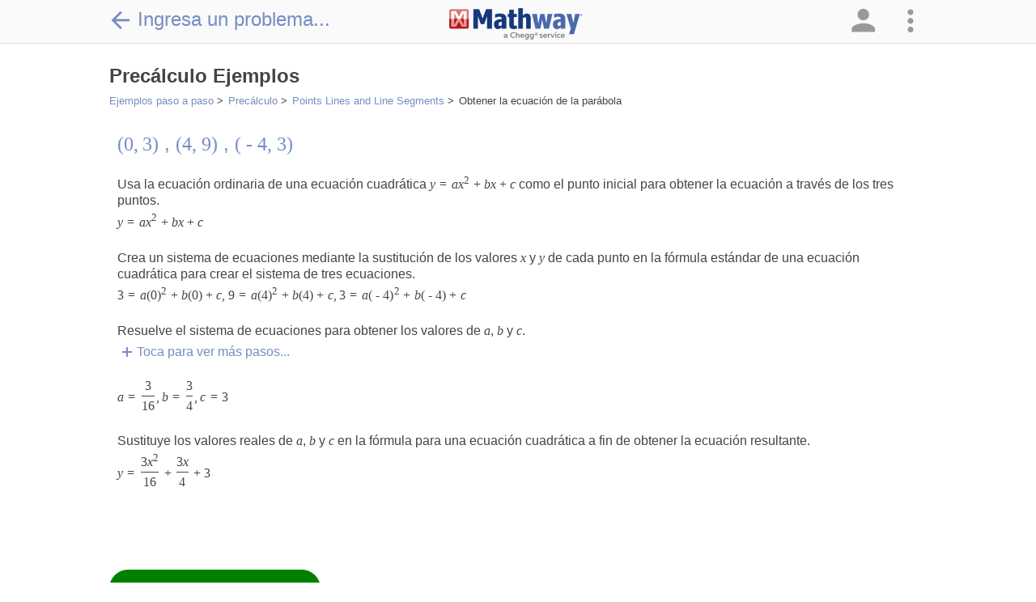

--- FILE ---
content_type: text/html; charset=utf-8
request_url: https://www.mathway.com/es/examples/precalculus/points-lines-and-line-segments/finding-the-equation-of-the-parabola?id=579
body_size: 254913
content:
<!DOCTYPE html>
<html class="no-js" lang="es" xml:lang="es" dir="ltr">
<head xmlns="http://www.w3.org/1999/xhtml">
    <script>(function (H) { H.className = H.className.replace(/\bno-js\b/, 'js') })(document.documentElement)</script>
    <title>Prec&#xE1;lculo Ejemplos | Points Lines and Line Segments | Finding the Equation of the Parabola</title>
            <meta name="keywords" content="Prec&#xE1;lculo, ayuda de prec&#xE1;lculo, problema de prec&#xE1;lculo, solucionador de prec&#xE1;lculo, tarea de prec&#xE1;lculo, tutor de prec&#xE1;lculo, calculadora de prec&#xE1;lculo, respuestas de prec&#xE1;lculo, solucionador de problemas, problemas de tarea" />
            <meta name="description" content="El solucionador de problemas matem&#xE1;ticos gratuito responde a tus preguntas de tarea de &#xE1;lgebra, geometr&#xED;a, trigonometr&#xED;a, c&#xE1;lculo y estad&#xED;stica con explicaciones paso a paso, como un tutor de matem&#xE1;tica." />
    <meta name="viewport" content="width=device-width, initial-scale=1.0, maximum-scale=1.0, user-scalable=no" />
    <meta http-equiv="Content-Type" content="text/html; charset=UTF-8" />
    <meta http-equiv="Content-Language" content="es" />
    <meta http-equiv="X-UA-Compatible" content="IE=edge" /><script type="text/javascript">window.NREUM||(NREUM={});NREUM.info = {"beacon":"bam.nr-data.net","errorBeacon":"bam.nr-data.net","licenseKey":"2b26b42fb9","applicationID":"1017324691","transactionName":"Yl0HZUZXWEEAV0JZXFsXKGd3GXNKAFlGXFZGFzFeRF9VHRpHQ1JZUFsRTBtNVVMVUVFfQUxFSkpAWUZbAkkZS1pRRQ==","queueTime":0,"applicationTime":176,"agent":"","atts":""}</script><script type="text/javascript">(window.NREUM||(NREUM={})).init={privacy:{cookies_enabled:true},ajax:{deny_list:["bam.nr-data.net"]},feature_flags:["soft_nav"],distributed_tracing:{enabled:true}};(window.NREUM||(NREUM={})).loader_config={agentID:"1835013050",accountID:"1855573",trustKey:"4257740",xpid:"VQ4CVFNUCxABVFBVBAMDUF0A",licenseKey:"2b26b42fb9",applicationID:"1017324691",browserID:"1835013050"};;/*! For license information please see nr-loader-spa-1.308.0.min.js.LICENSE.txt */
(()=>{var e,t,r={384:(e,t,r)=>{"use strict";r.d(t,{NT:()=>a,US:()=>u,Zm:()=>o,bQ:()=>d,dV:()=>c,pV:()=>l});var n=r(6154),i=r(1863),s=r(1910);const a={beacon:"bam.nr-data.net",errorBeacon:"bam.nr-data.net"};function o(){return n.gm.NREUM||(n.gm.NREUM={}),void 0===n.gm.newrelic&&(n.gm.newrelic=n.gm.NREUM),n.gm.NREUM}function c(){let e=o();return e.o||(e.o={ST:n.gm.setTimeout,SI:n.gm.setImmediate||n.gm.setInterval,CT:n.gm.clearTimeout,XHR:n.gm.XMLHttpRequest,REQ:n.gm.Request,EV:n.gm.Event,PR:n.gm.Promise,MO:n.gm.MutationObserver,FETCH:n.gm.fetch,WS:n.gm.WebSocket},(0,s.i)(...Object.values(e.o))),e}function d(e,t){let r=o();r.initializedAgents??={},t.initializedAt={ms:(0,i.t)(),date:new Date},r.initializedAgents[e]=t}function u(e,t){o()[e]=t}function l(){return function(){let e=o();const t=e.info||{};e.info={beacon:a.beacon,errorBeacon:a.errorBeacon,...t}}(),function(){let e=o();const t=e.init||{};e.init={...t}}(),c(),function(){let e=o();const t=e.loader_config||{};e.loader_config={...t}}(),o()}},782:(e,t,r)=>{"use strict";r.d(t,{T:()=>n});const n=r(860).K7.pageViewTiming},860:(e,t,r)=>{"use strict";r.d(t,{$J:()=>u,K7:()=>c,P3:()=>d,XX:()=>i,Yy:()=>o,df:()=>s,qY:()=>n,v4:()=>a});const n="events",i="jserrors",s="browser/blobs",a="rum",o="browser/logs",c={ajax:"ajax",genericEvents:"generic_events",jserrors:i,logging:"logging",metrics:"metrics",pageAction:"page_action",pageViewEvent:"page_view_event",pageViewTiming:"page_view_timing",sessionReplay:"session_replay",sessionTrace:"session_trace",softNav:"soft_navigations",spa:"spa"},d={[c.pageViewEvent]:1,[c.pageViewTiming]:2,[c.metrics]:3,[c.jserrors]:4,[c.spa]:5,[c.ajax]:6,[c.sessionTrace]:7,[c.softNav]:8,[c.sessionReplay]:9,[c.logging]:10,[c.genericEvents]:11},u={[c.pageViewEvent]:a,[c.pageViewTiming]:n,[c.ajax]:n,[c.spa]:n,[c.softNav]:n,[c.metrics]:i,[c.jserrors]:i,[c.sessionTrace]:s,[c.sessionReplay]:s,[c.logging]:o,[c.genericEvents]:"ins"}},944:(e,t,r)=>{"use strict";r.d(t,{R:()=>i});var n=r(3241);function i(e,t){"function"==typeof console.debug&&(console.debug("New Relic Warning: https://github.com/newrelic/newrelic-browser-agent/blob/main/docs/warning-codes.md#".concat(e),t),(0,n.W)({agentIdentifier:null,drained:null,type:"data",name:"warn",feature:"warn",data:{code:e,secondary:t}}))}},993:(e,t,r)=>{"use strict";r.d(t,{A$:()=>s,ET:()=>a,TZ:()=>o,p_:()=>i});var n=r(860);const i={ERROR:"ERROR",WARN:"WARN",INFO:"INFO",DEBUG:"DEBUG",TRACE:"TRACE"},s={OFF:0,ERROR:1,WARN:2,INFO:3,DEBUG:4,TRACE:5},a="log",o=n.K7.logging},1541:(e,t,r)=>{"use strict";r.d(t,{U:()=>i,f:()=>n});const n={MFE:"MFE",BA:"BA"};function i(e,t){if(2!==t?.harvestEndpointVersion)return{};const r=t.agentRef.runtime.appMetadata.agents[0].entityGuid;return e?{"source.id":e.id,"source.name":e.name,"source.type":e.type,"parent.id":e.parent?.id||r,"parent.type":e.parent?.type||n.BA}:{"entity.guid":r,appId:t.agentRef.info.applicationID}}},1687:(e,t,r)=>{"use strict";r.d(t,{Ak:()=>d,Ze:()=>h,x3:()=>u});var n=r(3241),i=r(7836),s=r(3606),a=r(860),o=r(2646);const c={};function d(e,t){const r={staged:!1,priority:a.P3[t]||0};l(e),c[e].get(t)||c[e].set(t,r)}function u(e,t){e&&c[e]&&(c[e].get(t)&&c[e].delete(t),p(e,t,!1),c[e].size&&f(e))}function l(e){if(!e)throw new Error("agentIdentifier required");c[e]||(c[e]=new Map)}function h(e="",t="feature",r=!1){if(l(e),!e||!c[e].get(t)||r)return p(e,t);c[e].get(t).staged=!0,f(e)}function f(e){const t=Array.from(c[e]);t.every(([e,t])=>t.staged)&&(t.sort((e,t)=>e[1].priority-t[1].priority),t.forEach(([t])=>{c[e].delete(t),p(e,t)}))}function p(e,t,r=!0){const a=e?i.ee.get(e):i.ee,c=s.i.handlers;if(!a.aborted&&a.backlog&&c){if((0,n.W)({agentIdentifier:e,type:"lifecycle",name:"drain",feature:t}),r){const e=a.backlog[t],r=c[t];if(r){for(let t=0;e&&t<e.length;++t)g(e[t],r);Object.entries(r).forEach(([e,t])=>{Object.values(t||{}).forEach(t=>{t[0]?.on&&t[0]?.context()instanceof o.y&&t[0].on(e,t[1])})})}}a.isolatedBacklog||delete c[t],a.backlog[t]=null,a.emit("drain-"+t,[])}}function g(e,t){var r=e[1];Object.values(t[r]||{}).forEach(t=>{var r=e[0];if(t[0]===r){var n=t[1],i=e[3],s=e[2];n.apply(i,s)}})}},1738:(e,t,r)=>{"use strict";r.d(t,{U:()=>f,Y:()=>h});var n=r(3241),i=r(9908),s=r(1863),a=r(944),o=r(5701),c=r(3969),d=r(8362),u=r(860),l=r(4261);function h(e,t,r,s){const h=s||r;!h||h[e]&&h[e]!==d.d.prototype[e]||(h[e]=function(){(0,i.p)(c.xV,["API/"+e+"/called"],void 0,u.K7.metrics,r.ee),(0,n.W)({agentIdentifier:r.agentIdentifier,drained:!!o.B?.[r.agentIdentifier],type:"data",name:"api",feature:l.Pl+e,data:{}});try{return t.apply(this,arguments)}catch(e){(0,a.R)(23,e)}})}function f(e,t,r,n,a){const o=e.info;null===r?delete o.jsAttributes[t]:o.jsAttributes[t]=r,(a||null===r)&&(0,i.p)(l.Pl+n,[(0,s.t)(),t,r],void 0,"session",e.ee)}},1741:(e,t,r)=>{"use strict";r.d(t,{W:()=>s});var n=r(944),i=r(4261);class s{#e(e,...t){if(this[e]!==s.prototype[e])return this[e](...t);(0,n.R)(35,e)}addPageAction(e,t){return this.#e(i.hG,e,t)}register(e){return this.#e(i.eY,e)}recordCustomEvent(e,t){return this.#e(i.fF,e,t)}setPageViewName(e,t){return this.#e(i.Fw,e,t)}setCustomAttribute(e,t,r){return this.#e(i.cD,e,t,r)}noticeError(e,t){return this.#e(i.o5,e,t)}setUserId(e,t=!1){return this.#e(i.Dl,e,t)}setApplicationVersion(e){return this.#e(i.nb,e)}setErrorHandler(e){return this.#e(i.bt,e)}addRelease(e,t){return this.#e(i.k6,e,t)}log(e,t){return this.#e(i.$9,e,t)}start(){return this.#e(i.d3)}finished(e){return this.#e(i.BL,e)}recordReplay(){return this.#e(i.CH)}pauseReplay(){return this.#e(i.Tb)}addToTrace(e){return this.#e(i.U2,e)}setCurrentRouteName(e){return this.#e(i.PA,e)}interaction(e){return this.#e(i.dT,e)}wrapLogger(e,t,r){return this.#e(i.Wb,e,t,r)}measure(e,t){return this.#e(i.V1,e,t)}consent(e){return this.#e(i.Pv,e)}}},1863:(e,t,r)=>{"use strict";function n(){return Math.floor(performance.now())}r.d(t,{t:()=>n})},1910:(e,t,r)=>{"use strict";r.d(t,{i:()=>s});var n=r(944);const i=new Map;function s(...e){return e.every(e=>{if(i.has(e))return i.get(e);const t="function"==typeof e?e.toString():"",r=t.includes("[native code]"),s=t.includes("nrWrapper");return r||s||(0,n.R)(64,e?.name||t),i.set(e,r),r})}},2555:(e,t,r)=>{"use strict";r.d(t,{D:()=>o,f:()=>a});var n=r(384),i=r(8122);const s={beacon:n.NT.beacon,errorBeacon:n.NT.errorBeacon,licenseKey:void 0,applicationID:void 0,sa:void 0,queueTime:void 0,applicationTime:void 0,ttGuid:void 0,user:void 0,account:void 0,product:void 0,extra:void 0,jsAttributes:{},userAttributes:void 0,atts:void 0,transactionName:void 0,tNamePlain:void 0};function a(e){try{return!!e.licenseKey&&!!e.errorBeacon&&!!e.applicationID}catch(e){return!1}}const o=e=>(0,i.a)(e,s)},2614:(e,t,r)=>{"use strict";r.d(t,{BB:()=>a,H3:()=>n,g:()=>d,iL:()=>c,tS:()=>o,uh:()=>i,wk:()=>s});const n="NRBA",i="SESSION",s=144e5,a=18e5,o={STARTED:"session-started",PAUSE:"session-pause",RESET:"session-reset",RESUME:"session-resume",UPDATE:"session-update"},c={SAME_TAB:"same-tab",CROSS_TAB:"cross-tab"},d={OFF:0,FULL:1,ERROR:2}},2646:(e,t,r)=>{"use strict";r.d(t,{y:()=>n});class n{constructor(e){this.contextId=e}}},2843:(e,t,r)=>{"use strict";r.d(t,{G:()=>s,u:()=>i});var n=r(3878);function i(e,t=!1,r,i){(0,n.DD)("visibilitychange",function(){if(t)return void("hidden"===document.visibilityState&&e());e(document.visibilityState)},r,i)}function s(e,t,r){(0,n.sp)("pagehide",e,t,r)}},3241:(e,t,r)=>{"use strict";r.d(t,{W:()=>s});var n=r(6154);const i="newrelic";function s(e={}){try{n.gm.dispatchEvent(new CustomEvent(i,{detail:e}))}catch(e){}}},3304:(e,t,r)=>{"use strict";r.d(t,{A:()=>s});var n=r(7836);const i=()=>{const e=new WeakSet;return(t,r)=>{if("object"==typeof r&&null!==r){if(e.has(r))return;e.add(r)}return r}};function s(e){try{return JSON.stringify(e,i())??""}catch(e){try{n.ee.emit("internal-error",[e])}catch(e){}return""}}},3333:(e,t,r)=>{"use strict";r.d(t,{$v:()=>u,TZ:()=>n,Xh:()=>c,Zp:()=>i,kd:()=>d,mq:()=>o,nf:()=>a,qN:()=>s});const n=r(860).K7.genericEvents,i=["auxclick","click","copy","keydown","paste","scrollend"],s=["focus","blur"],a=4,o=1e3,c=2e3,d=["PageAction","UserAction","BrowserPerformance"],u={RESOURCES:"experimental.resources",REGISTER:"register"}},3434:(e,t,r)=>{"use strict";r.d(t,{Jt:()=>s,YM:()=>d});var n=r(7836),i=r(5607);const s="nr@original:".concat(i.W),a=50;var o=Object.prototype.hasOwnProperty,c=!1;function d(e,t){return e||(e=n.ee),r.inPlace=function(e,t,n,i,s){n||(n="");const a="-"===n.charAt(0);for(let o=0;o<t.length;o++){const c=t[o],d=e[c];l(d)||(e[c]=r(d,a?c+n:n,i,c,s))}},r.flag=s,r;function r(t,r,n,c,d){return l(t)?t:(r||(r=""),nrWrapper[s]=t,function(e,t,r){if(Object.defineProperty&&Object.keys)try{return Object.keys(e).forEach(function(r){Object.defineProperty(t,r,{get:function(){return e[r]},set:function(t){return e[r]=t,t}})}),t}catch(e){u([e],r)}for(var n in e)o.call(e,n)&&(t[n]=e[n])}(t,nrWrapper,e),nrWrapper);function nrWrapper(){var s,o,l,h;let f;try{o=this,s=[...arguments],l="function"==typeof n?n(s,o):n||{}}catch(t){u([t,"",[s,o,c],l],e)}i(r+"start",[s,o,c],l,d);const p=performance.now();let g;try{return h=t.apply(o,s),g=performance.now(),h}catch(e){throw g=performance.now(),i(r+"err",[s,o,e],l,d),f=e,f}finally{const e=g-p,t={start:p,end:g,duration:e,isLongTask:e>=a,methodName:c,thrownError:f};t.isLongTask&&i("long-task",[t,o],l,d),i(r+"end",[s,o,h],l,d)}}}function i(r,n,i,s){if(!c||t){var a=c;c=!0;try{e.emit(r,n,i,t,s)}catch(t){u([t,r,n,i],e)}c=a}}}function u(e,t){t||(t=n.ee);try{t.emit("internal-error",e)}catch(e){}}function l(e){return!(e&&"function"==typeof e&&e.apply&&!e[s])}},3606:(e,t,r)=>{"use strict";r.d(t,{i:()=>s});var n=r(9908);s.on=a;var i=s.handlers={};function s(e,t,r,s){a(s||n.d,i,e,t,r)}function a(e,t,r,i,s){s||(s="feature"),e||(e=n.d);var a=t[s]=t[s]||{};(a[r]=a[r]||[]).push([e,i])}},3738:(e,t,r)=>{"use strict";r.d(t,{He:()=>i,Kp:()=>o,Lc:()=>d,Rz:()=>u,TZ:()=>n,bD:()=>s,d3:()=>a,jx:()=>l,sl:()=>h,uP:()=>c});const n=r(860).K7.sessionTrace,i="bstResource",s="resource",a="-start",o="-end",c="fn"+a,d="fn"+o,u="pushState",l=1e3,h=3e4},3785:(e,t,r)=>{"use strict";r.d(t,{R:()=>c,b:()=>d});var n=r(9908),i=r(1863),s=r(860),a=r(3969),o=r(993);function c(e,t,r={},c=o.p_.INFO,d=!0,u,l=(0,i.t)()){(0,n.p)(a.xV,["API/logging/".concat(c.toLowerCase(),"/called")],void 0,s.K7.metrics,e),(0,n.p)(o.ET,[l,t,r,c,d,u],void 0,s.K7.logging,e)}function d(e){return"string"==typeof e&&Object.values(o.p_).some(t=>t===e.toUpperCase().trim())}},3878:(e,t,r)=>{"use strict";function n(e,t){return{capture:e,passive:!1,signal:t}}function i(e,t,r=!1,i){window.addEventListener(e,t,n(r,i))}function s(e,t,r=!1,i){document.addEventListener(e,t,n(r,i))}r.d(t,{DD:()=>s,jT:()=>n,sp:()=>i})},3962:(e,t,r)=>{"use strict";r.d(t,{AM:()=>a,O2:()=>l,OV:()=>s,Qu:()=>h,TZ:()=>c,ih:()=>f,pP:()=>o,t1:()=>u,tC:()=>i,wD:()=>d});var n=r(860);const i=["click","keydown","submit"],s="popstate",a="api",o="initialPageLoad",c=n.K7.softNav,d=5e3,u=500,l={INITIAL_PAGE_LOAD:"",ROUTE_CHANGE:1,UNSPECIFIED:2},h={INTERACTION:1,AJAX:2,CUSTOM_END:3,CUSTOM_TRACER:4},f={IP:"in progress",PF:"pending finish",FIN:"finished",CAN:"cancelled"}},3969:(e,t,r)=>{"use strict";r.d(t,{TZ:()=>n,XG:()=>o,rs:()=>i,xV:()=>a,z_:()=>s});const n=r(860).K7.metrics,i="sm",s="cm",a="storeSupportabilityMetrics",o="storeEventMetrics"},4234:(e,t,r)=>{"use strict";r.d(t,{W:()=>s});var n=r(7836),i=r(1687);class s{constructor(e,t){this.agentIdentifier=e,this.ee=n.ee.get(e),this.featureName=t,this.blocked=!1}deregisterDrain(){(0,i.x3)(this.agentIdentifier,this.featureName)}}},4261:(e,t,r)=>{"use strict";r.d(t,{$9:()=>u,BL:()=>c,CH:()=>p,Dl:()=>R,Fw:()=>w,PA:()=>v,Pl:()=>n,Pv:()=>A,Tb:()=>h,U2:()=>a,V1:()=>E,Wb:()=>T,bt:()=>y,cD:()=>b,d3:()=>x,dT:()=>d,eY:()=>g,fF:()=>f,hG:()=>s,hw:()=>i,k6:()=>o,nb:()=>m,o5:()=>l});const n="api-",i=n+"ixn-",s="addPageAction",a="addToTrace",o="addRelease",c="finished",d="interaction",u="log",l="noticeError",h="pauseReplay",f="recordCustomEvent",p="recordReplay",g="register",m="setApplicationVersion",v="setCurrentRouteName",b="setCustomAttribute",y="setErrorHandler",w="setPageViewName",R="setUserId",x="start",T="wrapLogger",E="measure",A="consent"},5205:(e,t,r)=>{"use strict";r.d(t,{j:()=>S});var n=r(384),i=r(1741);var s=r(2555),a=r(3333);const o=e=>{if(!e||"string"!=typeof e)return!1;try{document.createDocumentFragment().querySelector(e)}catch{return!1}return!0};var c=r(2614),d=r(944),u=r(8122);const l="[data-nr-mask]",h=e=>(0,u.a)(e,(()=>{const e={feature_flags:[],experimental:{allow_registered_children:!1,resources:!1},mask_selector:"*",block_selector:"[data-nr-block]",mask_input_options:{color:!1,date:!1,"datetime-local":!1,email:!1,month:!1,number:!1,range:!1,search:!1,tel:!1,text:!1,time:!1,url:!1,week:!1,textarea:!1,select:!1,password:!0}};return{ajax:{deny_list:void 0,block_internal:!0,enabled:!0,autoStart:!0},api:{get allow_registered_children(){return e.feature_flags.includes(a.$v.REGISTER)||e.experimental.allow_registered_children},set allow_registered_children(t){e.experimental.allow_registered_children=t},duplicate_registered_data:!1},browser_consent_mode:{enabled:!1},distributed_tracing:{enabled:void 0,exclude_newrelic_header:void 0,cors_use_newrelic_header:void 0,cors_use_tracecontext_headers:void 0,allowed_origins:void 0},get feature_flags(){return e.feature_flags},set feature_flags(t){e.feature_flags=t},generic_events:{enabled:!0,autoStart:!0},harvest:{interval:30},jserrors:{enabled:!0,autoStart:!0},logging:{enabled:!0,autoStart:!0},metrics:{enabled:!0,autoStart:!0},obfuscate:void 0,page_action:{enabled:!0},page_view_event:{enabled:!0,autoStart:!0},page_view_timing:{enabled:!0,autoStart:!0},performance:{capture_marks:!1,capture_measures:!1,capture_detail:!0,resources:{get enabled(){return e.feature_flags.includes(a.$v.RESOURCES)||e.experimental.resources},set enabled(t){e.experimental.resources=t},asset_types:[],first_party_domains:[],ignore_newrelic:!0}},privacy:{cookies_enabled:!0},proxy:{assets:void 0,beacon:void 0},session:{expiresMs:c.wk,inactiveMs:c.BB},session_replay:{autoStart:!0,enabled:!1,preload:!1,sampling_rate:10,error_sampling_rate:100,collect_fonts:!1,inline_images:!1,fix_stylesheets:!0,mask_all_inputs:!0,get mask_text_selector(){return e.mask_selector},set mask_text_selector(t){o(t)?e.mask_selector="".concat(t,",").concat(l):""===t||null===t?e.mask_selector=l:(0,d.R)(5,t)},get block_class(){return"nr-block"},get ignore_class(){return"nr-ignore"},get mask_text_class(){return"nr-mask"},get block_selector(){return e.block_selector},set block_selector(t){o(t)?e.block_selector+=",".concat(t):""!==t&&(0,d.R)(6,t)},get mask_input_options(){return e.mask_input_options},set mask_input_options(t){t&&"object"==typeof t?e.mask_input_options={...t,password:!0}:(0,d.R)(7,t)}},session_trace:{enabled:!0,autoStart:!0},soft_navigations:{enabled:!0,autoStart:!0},spa:{enabled:!0,autoStart:!0},ssl:void 0,user_actions:{enabled:!0,elementAttributes:["id","className","tagName","type"]}}})());var f=r(6154),p=r(9324);let g=0;const m={buildEnv:p.F3,distMethod:p.Xs,version:p.xv,originTime:f.WN},v={consented:!1},b={appMetadata:{},get consented(){return this.session?.state?.consent||v.consented},set consented(e){v.consented=e},customTransaction:void 0,denyList:void 0,disabled:!1,harvester:void 0,isolatedBacklog:!1,isRecording:!1,loaderType:void 0,maxBytes:3e4,obfuscator:void 0,onerror:void 0,ptid:void 0,releaseIds:{},session:void 0,timeKeeper:void 0,registeredEntities:[],jsAttributesMetadata:{bytes:0},get harvestCount(){return++g}},y=e=>{const t=(0,u.a)(e,b),r=Object.keys(m).reduce((e,t)=>(e[t]={value:m[t],writable:!1,configurable:!0,enumerable:!0},e),{});return Object.defineProperties(t,r)};var w=r(5701);const R=e=>{const t=e.startsWith("http");e+="/",r.p=t?e:"https://"+e};var x=r(7836),T=r(3241);const E={accountID:void 0,trustKey:void 0,agentID:void 0,licenseKey:void 0,applicationID:void 0,xpid:void 0},A=e=>(0,u.a)(e,E),_=new Set;function S(e,t={},r,a){let{init:o,info:c,loader_config:d,runtime:u={},exposed:l=!0}=t;if(!c){const e=(0,n.pV)();o=e.init,c=e.info,d=e.loader_config}e.init=h(o||{}),e.loader_config=A(d||{}),c.jsAttributes??={},f.bv&&(c.jsAttributes.isWorker=!0),e.info=(0,s.D)(c);const p=e.init,g=[c.beacon,c.errorBeacon];_.has(e.agentIdentifier)||(p.proxy.assets&&(R(p.proxy.assets),g.push(p.proxy.assets)),p.proxy.beacon&&g.push(p.proxy.beacon),e.beacons=[...g],function(e){const t=(0,n.pV)();Object.getOwnPropertyNames(i.W.prototype).forEach(r=>{const n=i.W.prototype[r];if("function"!=typeof n||"constructor"===n)return;let s=t[r];e[r]&&!1!==e.exposed&&"micro-agent"!==e.runtime?.loaderType&&(t[r]=(...t)=>{const n=e[r](...t);return s?s(...t):n})})}(e),(0,n.US)("activatedFeatures",w.B)),u.denyList=[...p.ajax.deny_list||[],...p.ajax.block_internal?g:[]],u.ptid=e.agentIdentifier,u.loaderType=r,e.runtime=y(u),_.has(e.agentIdentifier)||(e.ee=x.ee.get(e.agentIdentifier),e.exposed=l,(0,T.W)({agentIdentifier:e.agentIdentifier,drained:!!w.B?.[e.agentIdentifier],type:"lifecycle",name:"initialize",feature:void 0,data:e.config})),_.add(e.agentIdentifier)}},5270:(e,t,r)=>{"use strict";r.d(t,{Aw:()=>a,SR:()=>s,rF:()=>o});var n=r(384),i=r(7767);function s(e){return!!(0,n.dV)().o.MO&&(0,i.V)(e)&&!0===e?.session_trace.enabled}function a(e){return!0===e?.session_replay.preload&&s(e)}function o(e,t){try{if("string"==typeof t?.type){if("password"===t.type.toLowerCase())return"*".repeat(e?.length||0);if(void 0!==t?.dataset?.nrUnmask||t?.classList?.contains("nr-unmask"))return e}}catch(e){}return"string"==typeof e?e.replace(/[\S]/g,"*"):"*".repeat(e?.length||0)}},5289:(e,t,r)=>{"use strict";r.d(t,{GG:()=>a,Qr:()=>c,sB:()=>o});var n=r(3878),i=r(6389);function s(){return"undefined"==typeof document||"complete"===document.readyState}function a(e,t){if(s())return e();const r=(0,i.J)(e),a=setInterval(()=>{s()&&(clearInterval(a),r())},500);(0,n.sp)("load",r,t)}function o(e){if(s())return e();(0,n.DD)("DOMContentLoaded",e)}function c(e){if(s())return e();(0,n.sp)("popstate",e)}},5607:(e,t,r)=>{"use strict";r.d(t,{W:()=>n});const n=(0,r(9566).bz)()},5701:(e,t,r)=>{"use strict";r.d(t,{B:()=>s,t:()=>a});var n=r(3241);const i=new Set,s={};function a(e,t){const r=t.agentIdentifier;s[r]??={},e&&"object"==typeof e&&(i.has(r)||(t.ee.emit("rumresp",[e]),s[r]=e,i.add(r),(0,n.W)({agentIdentifier:r,loaded:!0,drained:!0,type:"lifecycle",name:"load",feature:void 0,data:e})))}},6154:(e,t,r)=>{"use strict";r.d(t,{OF:()=>d,RI:()=>i,WN:()=>h,bv:()=>s,eN:()=>f,gm:()=>a,lR:()=>l,m:()=>c,mw:()=>o,sb:()=>u});var n=r(1863);const i="undefined"!=typeof window&&!!window.document,s="undefined"!=typeof WorkerGlobalScope&&("undefined"!=typeof self&&self instanceof WorkerGlobalScope&&self.navigator instanceof WorkerNavigator||"undefined"!=typeof globalThis&&globalThis instanceof WorkerGlobalScope&&globalThis.navigator instanceof WorkerNavigator),a=i?window:"undefined"!=typeof WorkerGlobalScope&&("undefined"!=typeof self&&self instanceof WorkerGlobalScope&&self||"undefined"!=typeof globalThis&&globalThis instanceof WorkerGlobalScope&&globalThis),o=Boolean("hidden"===a?.document?.visibilityState),c=""+a?.location,d=/iPad|iPhone|iPod/.test(a.navigator?.userAgent),u=d&&"undefined"==typeof SharedWorker,l=(()=>{const e=a.navigator?.userAgent?.match(/Firefox[/\s](\d+\.\d+)/);return Array.isArray(e)&&e.length>=2?+e[1]:0})(),h=Date.now()-(0,n.t)(),f=()=>"undefined"!=typeof PerformanceNavigationTiming&&a?.performance?.getEntriesByType("navigation")?.[0]?.responseStart},6344:(e,t,r)=>{"use strict";r.d(t,{BB:()=>u,Qb:()=>l,TZ:()=>i,Ug:()=>a,Vh:()=>s,_s:()=>o,bc:()=>d,yP:()=>c});var n=r(2614);const i=r(860).K7.sessionReplay,s="errorDuringReplay",a=.12,o={DomContentLoaded:0,Load:1,FullSnapshot:2,IncrementalSnapshot:3,Meta:4,Custom:5},c={[n.g.ERROR]:15e3,[n.g.FULL]:3e5,[n.g.OFF]:0},d={RESET:{message:"Session was reset",sm:"Reset"},IMPORT:{message:"Recorder failed to import",sm:"Import"},TOO_MANY:{message:"429: Too Many Requests",sm:"Too-Many"},TOO_BIG:{message:"Payload was too large",sm:"Too-Big"},CROSS_TAB:{message:"Session Entity was set to OFF on another tab",sm:"Cross-Tab"},ENTITLEMENTS:{message:"Session Replay is not allowed and will not be started",sm:"Entitlement"}},u=5e3,l={API:"api",RESUME:"resume",SWITCH_TO_FULL:"switchToFull",INITIALIZE:"initialize",PRELOAD:"preload"}},6389:(e,t,r)=>{"use strict";function n(e,t=500,r={}){const n=r?.leading||!1;let i;return(...r)=>{n&&void 0===i&&(e.apply(this,r),i=setTimeout(()=>{i=clearTimeout(i)},t)),n||(clearTimeout(i),i=setTimeout(()=>{e.apply(this,r)},t))}}function i(e){let t=!1;return(...r)=>{t||(t=!0,e.apply(this,r))}}r.d(t,{J:()=>i,s:()=>n})},6630:(e,t,r)=>{"use strict";r.d(t,{T:()=>n});const n=r(860).K7.pageViewEvent},6774:(e,t,r)=>{"use strict";r.d(t,{T:()=>n});const n=r(860).K7.jserrors},7295:(e,t,r)=>{"use strict";r.d(t,{Xv:()=>a,gX:()=>i,iW:()=>s});var n=[];function i(e){if(!e||s(e))return!1;if(0===n.length)return!0;if("*"===n[0].hostname)return!1;for(var t=0;t<n.length;t++){var r=n[t];if(r.hostname.test(e.hostname)&&r.pathname.test(e.pathname))return!1}return!0}function s(e){return void 0===e.hostname}function a(e){if(n=[],e&&e.length)for(var t=0;t<e.length;t++){let r=e[t];if(!r)continue;if("*"===r)return void(n=[{hostname:"*"}]);0===r.indexOf("http://")?r=r.substring(7):0===r.indexOf("https://")&&(r=r.substring(8));const i=r.indexOf("/");let s,a;i>0?(s=r.substring(0,i),a=r.substring(i)):(s=r,a="*");let[c]=s.split(":");n.push({hostname:o(c),pathname:o(a,!0)})}}function o(e,t=!1){const r=e.replace(/[.+?^${}()|[\]\\]/g,e=>"\\"+e).replace(/\*/g,".*?");return new RegExp((t?"^":"")+r+"$")}},7485:(e,t,r)=>{"use strict";r.d(t,{D:()=>i});var n=r(6154);function i(e){if(0===(e||"").indexOf("data:"))return{protocol:"data"};try{const t=new URL(e,location.href),r={port:t.port,hostname:t.hostname,pathname:t.pathname,search:t.search,protocol:t.protocol.slice(0,t.protocol.indexOf(":")),sameOrigin:t.protocol===n.gm?.location?.protocol&&t.host===n.gm?.location?.host};return r.port&&""!==r.port||("http:"===t.protocol&&(r.port="80"),"https:"===t.protocol&&(r.port="443")),r.pathname&&""!==r.pathname?r.pathname.startsWith("/")||(r.pathname="/".concat(r.pathname)):r.pathname="/",r}catch(e){return{}}}},7699:(e,t,r)=>{"use strict";r.d(t,{It:()=>s,KC:()=>o,No:()=>i,qh:()=>a});var n=r(860);const i=16e3,s=1e6,a="SESSION_ERROR",o={[n.K7.logging]:!0,[n.K7.genericEvents]:!1,[n.K7.jserrors]:!1,[n.K7.ajax]:!1}},7767:(e,t,r)=>{"use strict";r.d(t,{V:()=>i});var n=r(6154);const i=e=>n.RI&&!0===e?.privacy.cookies_enabled},7836:(e,t,r)=>{"use strict";r.d(t,{P:()=>o,ee:()=>c});var n=r(384),i=r(8990),s=r(2646),a=r(5607);const o="nr@context:".concat(a.W),c=function e(t,r){var n={},a={},u={},l=!1;try{l=16===r.length&&d.initializedAgents?.[r]?.runtime.isolatedBacklog}catch(e){}var h={on:p,addEventListener:p,removeEventListener:function(e,t){var r=n[e];if(!r)return;for(var i=0;i<r.length;i++)r[i]===t&&r.splice(i,1)},emit:function(e,r,n,i,s){!1!==s&&(s=!0);if(c.aborted&&!i)return;t&&s&&t.emit(e,r,n);var o=f(n);g(e).forEach(e=>{e.apply(o,r)});var d=v()[a[e]];d&&d.push([h,e,r,o]);return o},get:m,listeners:g,context:f,buffer:function(e,t){const r=v();if(t=t||"feature",h.aborted)return;Object.entries(e||{}).forEach(([e,n])=>{a[n]=t,t in r||(r[t]=[])})},abort:function(){h._aborted=!0,Object.keys(h.backlog).forEach(e=>{delete h.backlog[e]})},isBuffering:function(e){return!!v()[a[e]]},debugId:r,backlog:l?{}:t&&"object"==typeof t.backlog?t.backlog:{},isolatedBacklog:l};return Object.defineProperty(h,"aborted",{get:()=>{let e=h._aborted||!1;return e||(t&&(e=t.aborted),e)}}),h;function f(e){return e&&e instanceof s.y?e:e?(0,i.I)(e,o,()=>new s.y(o)):new s.y(o)}function p(e,t){n[e]=g(e).concat(t)}function g(e){return n[e]||[]}function m(t){return u[t]=u[t]||e(h,t)}function v(){return h.backlog}}(void 0,"globalEE"),d=(0,n.Zm)();d.ee||(d.ee=c)},8122:(e,t,r)=>{"use strict";r.d(t,{a:()=>i});var n=r(944);function i(e,t){try{if(!e||"object"!=typeof e)return(0,n.R)(3);if(!t||"object"!=typeof t)return(0,n.R)(4);const r=Object.create(Object.getPrototypeOf(t),Object.getOwnPropertyDescriptors(t)),s=0===Object.keys(r).length?e:r;for(let a in s)if(void 0!==e[a])try{if(null===e[a]){r[a]=null;continue}Array.isArray(e[a])&&Array.isArray(t[a])?r[a]=Array.from(new Set([...e[a],...t[a]])):"object"==typeof e[a]&&"object"==typeof t[a]?r[a]=i(e[a],t[a]):r[a]=e[a]}catch(e){r[a]||(0,n.R)(1,e)}return r}catch(e){(0,n.R)(2,e)}}},8139:(e,t,r)=>{"use strict";r.d(t,{u:()=>h});var n=r(7836),i=r(3434),s=r(8990),a=r(6154);const o={},c=a.gm.XMLHttpRequest,d="addEventListener",u="removeEventListener",l="nr@wrapped:".concat(n.P);function h(e){var t=function(e){return(e||n.ee).get("events")}(e);if(o[t.debugId]++)return t;o[t.debugId]=1;var r=(0,i.YM)(t,!0);function h(e){r.inPlace(e,[d,u],"-",p)}function p(e,t){return e[1]}return"getPrototypeOf"in Object&&(a.RI&&f(document,h),c&&f(c.prototype,h),f(a.gm,h)),t.on(d+"-start",function(e,t){var n=e[1];if(null!==n&&("function"==typeof n||"object"==typeof n)&&"newrelic"!==e[0]){var i=(0,s.I)(n,l,function(){var e={object:function(){if("function"!=typeof n.handleEvent)return;return n.handleEvent.apply(n,arguments)},function:n}[typeof n];return e?r(e,"fn-",null,e.name||"anonymous"):n});this.wrapped=e[1]=i}}),t.on(u+"-start",function(e){e[1]=this.wrapped||e[1]}),t}function f(e,t,...r){let n=e;for(;"object"==typeof n&&!Object.prototype.hasOwnProperty.call(n,d);)n=Object.getPrototypeOf(n);n&&t(n,...r)}},8362:(e,t,r)=>{"use strict";r.d(t,{d:()=>s});var n=r(9566),i=r(1741);class s extends i.W{agentIdentifier=(0,n.LA)(16)}},8374:(e,t,r)=>{r.nc=(()=>{try{return document?.currentScript?.nonce}catch(e){}return""})()},8990:(e,t,r)=>{"use strict";r.d(t,{I:()=>i});var n=Object.prototype.hasOwnProperty;function i(e,t,r){if(n.call(e,t))return e[t];var i=r();if(Object.defineProperty&&Object.keys)try{return Object.defineProperty(e,t,{value:i,writable:!0,enumerable:!1}),i}catch(e){}return e[t]=i,i}},9119:(e,t,r)=>{"use strict";r.d(t,{L:()=>s});var n=/([^?#]*)[^#]*(#[^?]*|$).*/,i=/([^?#]*)().*/;function s(e,t){return e?e.replace(t?n:i,"$1$2"):e}},9300:(e,t,r)=>{"use strict";r.d(t,{T:()=>n});const n=r(860).K7.ajax},9324:(e,t,r)=>{"use strict";r.d(t,{AJ:()=>a,F3:()=>i,Xs:()=>s,Yq:()=>o,xv:()=>n});const n="1.308.0",i="PROD",s="CDN",a="@newrelic/rrweb",o="1.0.1"},9566:(e,t,r)=>{"use strict";r.d(t,{LA:()=>o,ZF:()=>c,bz:()=>a,el:()=>d});var n=r(6154);const i="xxxxxxxx-xxxx-4xxx-yxxx-xxxxxxxxxxxx";function s(e,t){return e?15&e[t]:16*Math.random()|0}function a(){const e=n.gm?.crypto||n.gm?.msCrypto;let t,r=0;return e&&e.getRandomValues&&(t=e.getRandomValues(new Uint8Array(30))),i.split("").map(e=>"x"===e?s(t,r++).toString(16):"y"===e?(3&s()|8).toString(16):e).join("")}function o(e){const t=n.gm?.crypto||n.gm?.msCrypto;let r,i=0;t&&t.getRandomValues&&(r=t.getRandomValues(new Uint8Array(e)));const a=[];for(var o=0;o<e;o++)a.push(s(r,i++).toString(16));return a.join("")}function c(){return o(16)}function d(){return o(32)}},9908:(e,t,r)=>{"use strict";r.d(t,{d:()=>n,p:()=>i});var n=r(7836).ee.get("handle");function i(e,t,r,i,s){s?(s.buffer([e],i),s.emit(e,t,r)):(n.buffer([e],i),n.emit(e,t,r))}}},n={};function i(e){var t=n[e];if(void 0!==t)return t.exports;var s=n[e]={exports:{}};return r[e](s,s.exports,i),s.exports}i.m=r,i.d=(e,t)=>{for(var r in t)i.o(t,r)&&!i.o(e,r)&&Object.defineProperty(e,r,{enumerable:!0,get:t[r]})},i.f={},i.e=e=>Promise.all(Object.keys(i.f).reduce((t,r)=>(i.f[r](e,t),t),[])),i.u=e=>({212:"nr-spa-compressor",249:"nr-spa-recorder",478:"nr-spa"}[e]+"-1.308.0.min.js"),i.o=(e,t)=>Object.prototype.hasOwnProperty.call(e,t),e={},t="NRBA-1.308.0.PROD:",i.l=(r,n,s,a)=>{if(e[r])e[r].push(n);else{var o,c;if(void 0!==s)for(var d=document.getElementsByTagName("script"),u=0;u<d.length;u++){var l=d[u];if(l.getAttribute("src")==r||l.getAttribute("data-webpack")==t+s){o=l;break}}if(!o){c=!0;var h={478:"sha512-RSfSVnmHk59T/uIPbdSE0LPeqcEdF4/+XhfJdBuccH5rYMOEZDhFdtnh6X6nJk7hGpzHd9Ujhsy7lZEz/ORYCQ==",249:"sha512-ehJXhmntm85NSqW4MkhfQqmeKFulra3klDyY0OPDUE+sQ3GokHlPh1pmAzuNy//3j4ac6lzIbmXLvGQBMYmrkg==",212:"sha512-B9h4CR46ndKRgMBcK+j67uSR2RCnJfGefU+A7FrgR/k42ovXy5x/MAVFiSvFxuVeEk/pNLgvYGMp1cBSK/G6Fg=="};(o=document.createElement("script")).charset="utf-8",i.nc&&o.setAttribute("nonce",i.nc),o.setAttribute("data-webpack",t+s),o.src=r,0!==o.src.indexOf(window.location.origin+"/")&&(o.crossOrigin="anonymous"),h[a]&&(o.integrity=h[a])}e[r]=[n];var f=(t,n)=>{o.onerror=o.onload=null,clearTimeout(p);var i=e[r];if(delete e[r],o.parentNode&&o.parentNode.removeChild(o),i&&i.forEach(e=>e(n)),t)return t(n)},p=setTimeout(f.bind(null,void 0,{type:"timeout",target:o}),12e4);o.onerror=f.bind(null,o.onerror),o.onload=f.bind(null,o.onload),c&&document.head.appendChild(o)}},i.r=e=>{"undefined"!=typeof Symbol&&Symbol.toStringTag&&Object.defineProperty(e,Symbol.toStringTag,{value:"Module"}),Object.defineProperty(e,"__esModule",{value:!0})},i.p="https://js-agent.newrelic.com/",(()=>{var e={38:0,788:0};i.f.j=(t,r)=>{var n=i.o(e,t)?e[t]:void 0;if(0!==n)if(n)r.push(n[2]);else{var s=new Promise((r,i)=>n=e[t]=[r,i]);r.push(n[2]=s);var a=i.p+i.u(t),o=new Error;i.l(a,r=>{if(i.o(e,t)&&(0!==(n=e[t])&&(e[t]=void 0),n)){var s=r&&("load"===r.type?"missing":r.type),a=r&&r.target&&r.target.src;o.message="Loading chunk "+t+" failed: ("+s+": "+a+")",o.name="ChunkLoadError",o.type=s,o.request=a,n[1](o)}},"chunk-"+t,t)}};var t=(t,r)=>{var n,s,[a,o,c]=r,d=0;if(a.some(t=>0!==e[t])){for(n in o)i.o(o,n)&&(i.m[n]=o[n]);if(c)c(i)}for(t&&t(r);d<a.length;d++)s=a[d],i.o(e,s)&&e[s]&&e[s][0](),e[s]=0},r=self["webpackChunk:NRBA-1.308.0.PROD"]=self["webpackChunk:NRBA-1.308.0.PROD"]||[];r.forEach(t.bind(null,0)),r.push=t.bind(null,r.push.bind(r))})(),(()=>{"use strict";i(8374);var e=i(8362),t=i(860);const r=Object.values(t.K7);var n=i(5205);var s=i(9908),a=i(1863),o=i(4261),c=i(1738);var d=i(1687),u=i(4234),l=i(5289),h=i(6154),f=i(944),p=i(5270),g=i(7767),m=i(6389),v=i(7699);class b extends u.W{constructor(e,t){super(e.agentIdentifier,t),this.agentRef=e,this.abortHandler=void 0,this.featAggregate=void 0,this.loadedSuccessfully=void 0,this.onAggregateImported=new Promise(e=>{this.loadedSuccessfully=e}),this.deferred=Promise.resolve(),!1===e.init[this.featureName].autoStart?this.deferred=new Promise((t,r)=>{this.ee.on("manual-start-all",(0,m.J)(()=>{(0,d.Ak)(e.agentIdentifier,this.featureName),t()}))}):(0,d.Ak)(e.agentIdentifier,t)}importAggregator(e,t,r={}){if(this.featAggregate)return;const n=async()=>{let n;await this.deferred;try{if((0,g.V)(e.init)){const{setupAgentSession:t}=await i.e(478).then(i.bind(i,8766));n=t(e)}}catch(e){(0,f.R)(20,e),this.ee.emit("internal-error",[e]),(0,s.p)(v.qh,[e],void 0,this.featureName,this.ee)}try{if(!this.#t(this.featureName,n,e.init))return(0,d.Ze)(this.agentIdentifier,this.featureName),void this.loadedSuccessfully(!1);const{Aggregate:i}=await t();this.featAggregate=new i(e,r),e.runtime.harvester.initializedAggregates.push(this.featAggregate),this.loadedSuccessfully(!0)}catch(e){(0,f.R)(34,e),this.abortHandler?.(),(0,d.Ze)(this.agentIdentifier,this.featureName,!0),this.loadedSuccessfully(!1),this.ee&&this.ee.abort()}};h.RI?(0,l.GG)(()=>n(),!0):n()}#t(e,r,n){if(this.blocked)return!1;switch(e){case t.K7.sessionReplay:return(0,p.SR)(n)&&!!r;case t.K7.sessionTrace:return!!r;default:return!0}}}var y=i(6630),w=i(2614),R=i(3241);class x extends b{static featureName=y.T;constructor(e){var t;super(e,y.T),this.setupInspectionEvents(e.agentIdentifier),t=e,(0,c.Y)(o.Fw,function(e,r){"string"==typeof e&&("/"!==e.charAt(0)&&(e="/"+e),t.runtime.customTransaction=(r||"http://custom.transaction")+e,(0,s.p)(o.Pl+o.Fw,[(0,a.t)()],void 0,void 0,t.ee))},t),this.importAggregator(e,()=>i.e(478).then(i.bind(i,2467)))}setupInspectionEvents(e){const t=(t,r)=>{t&&(0,R.W)({agentIdentifier:e,timeStamp:t.timeStamp,loaded:"complete"===t.target.readyState,type:"window",name:r,data:t.target.location+""})};(0,l.sB)(e=>{t(e,"DOMContentLoaded")}),(0,l.GG)(e=>{t(e,"load")}),(0,l.Qr)(e=>{t(e,"navigate")}),this.ee.on(w.tS.UPDATE,(t,r)=>{(0,R.W)({agentIdentifier:e,type:"lifecycle",name:"session",data:r})})}}var T=i(384);class E extends e.d{constructor(e){var t;(super(),h.gm)?(this.features={},(0,T.bQ)(this.agentIdentifier,this),this.desiredFeatures=new Set(e.features||[]),this.desiredFeatures.add(x),(0,n.j)(this,e,e.loaderType||"agent"),t=this,(0,c.Y)(o.cD,function(e,r,n=!1){if("string"==typeof e){if(["string","number","boolean"].includes(typeof r)||null===r)return(0,c.U)(t,e,r,o.cD,n);(0,f.R)(40,typeof r)}else(0,f.R)(39,typeof e)},t),function(e){(0,c.Y)(o.Dl,function(t,r=!1){if("string"!=typeof t&&null!==t)return void(0,f.R)(41,typeof t);const n=e.info.jsAttributes["enduser.id"];r&&null!=n&&n!==t?(0,s.p)(o.Pl+"setUserIdAndResetSession",[t],void 0,"session",e.ee):(0,c.U)(e,"enduser.id",t,o.Dl,!0)},e)}(this),function(e){(0,c.Y)(o.nb,function(t){if("string"==typeof t||null===t)return(0,c.U)(e,"application.version",t,o.nb,!1);(0,f.R)(42,typeof t)},e)}(this),function(e){(0,c.Y)(o.d3,function(){e.ee.emit("manual-start-all")},e)}(this),function(e){(0,c.Y)(o.Pv,function(t=!0){if("boolean"==typeof t){if((0,s.p)(o.Pl+o.Pv,[t],void 0,"session",e.ee),e.runtime.consented=t,t){const t=e.features.page_view_event;t.onAggregateImported.then(e=>{const r=t.featAggregate;e&&!r.sentRum&&r.sendRum()})}}else(0,f.R)(65,typeof t)},e)}(this),this.run()):(0,f.R)(21)}get config(){return{info:this.info,init:this.init,loader_config:this.loader_config,runtime:this.runtime}}get api(){return this}run(){try{const e=function(e){const t={};return r.forEach(r=>{t[r]=!!e[r]?.enabled}),t}(this.init),n=[...this.desiredFeatures];n.sort((e,r)=>t.P3[e.featureName]-t.P3[r.featureName]),n.forEach(r=>{if(!e[r.featureName]&&r.featureName!==t.K7.pageViewEvent)return;if(r.featureName===t.K7.spa)return void(0,f.R)(67);const n=function(e){switch(e){case t.K7.ajax:return[t.K7.jserrors];case t.K7.sessionTrace:return[t.K7.ajax,t.K7.pageViewEvent];case t.K7.sessionReplay:return[t.K7.sessionTrace];case t.K7.pageViewTiming:return[t.K7.pageViewEvent];default:return[]}}(r.featureName).filter(e=>!(e in this.features));n.length>0&&(0,f.R)(36,{targetFeature:r.featureName,missingDependencies:n}),this.features[r.featureName]=new r(this)})}catch(e){(0,f.R)(22,e);for(const e in this.features)this.features[e].abortHandler?.();const t=(0,T.Zm)();delete t.initializedAgents[this.agentIdentifier]?.features,delete this.sharedAggregator;return t.ee.get(this.agentIdentifier).abort(),!1}}}var A=i(2843),_=i(782);class S extends b{static featureName=_.T;constructor(e){super(e,_.T),h.RI&&((0,A.u)(()=>(0,s.p)("docHidden",[(0,a.t)()],void 0,_.T,this.ee),!0),(0,A.G)(()=>(0,s.p)("winPagehide",[(0,a.t)()],void 0,_.T,this.ee)),this.importAggregator(e,()=>i.e(478).then(i.bind(i,9917))))}}var O=i(3969);class I extends b{static featureName=O.TZ;constructor(e){super(e,O.TZ),h.RI&&document.addEventListener("securitypolicyviolation",e=>{(0,s.p)(O.xV,["Generic/CSPViolation/Detected"],void 0,this.featureName,this.ee)}),this.importAggregator(e,()=>i.e(478).then(i.bind(i,6555)))}}var N=i(6774),P=i(3878),k=i(3304);class D{constructor(e,t,r,n,i){this.name="UncaughtError",this.message="string"==typeof e?e:(0,k.A)(e),this.sourceURL=t,this.line=r,this.column=n,this.__newrelic=i}}function C(e){return M(e)?e:new D(void 0!==e?.message?e.message:e,e?.filename||e?.sourceURL,e?.lineno||e?.line,e?.colno||e?.col,e?.__newrelic,e?.cause)}function j(e){const t="Unhandled Promise Rejection: ";if(!e?.reason)return;if(M(e.reason)){try{e.reason.message.startsWith(t)||(e.reason.message=t+e.reason.message)}catch(e){}return C(e.reason)}const r=C(e.reason);return(r.message||"").startsWith(t)||(r.message=t+r.message),r}function L(e){if(e.error instanceof SyntaxError&&!/:\d+$/.test(e.error.stack?.trim())){const t=new D(e.message,e.filename,e.lineno,e.colno,e.error.__newrelic,e.cause);return t.name=SyntaxError.name,t}return M(e.error)?e.error:C(e)}function M(e){return e instanceof Error&&!!e.stack}function H(e,r,n,i,o=(0,a.t)()){"string"==typeof e&&(e=new Error(e)),(0,s.p)("err",[e,o,!1,r,n.runtime.isRecording,void 0,i],void 0,t.K7.jserrors,n.ee),(0,s.p)("uaErr",[],void 0,t.K7.genericEvents,n.ee)}var B=i(1541),K=i(993),W=i(3785);function U(e,{customAttributes:t={},level:r=K.p_.INFO}={},n,i,s=(0,a.t)()){(0,W.R)(n.ee,e,t,r,!1,i,s)}function F(e,r,n,i,c=(0,a.t)()){(0,s.p)(o.Pl+o.hG,[c,e,r,i],void 0,t.K7.genericEvents,n.ee)}function V(e,r,n,i,c=(0,a.t)()){const{start:d,end:u,customAttributes:l}=r||{},h={customAttributes:l||{}};if("object"!=typeof h.customAttributes||"string"!=typeof e||0===e.length)return void(0,f.R)(57);const p=(e,t)=>null==e?t:"number"==typeof e?e:e instanceof PerformanceMark?e.startTime:Number.NaN;if(h.start=p(d,0),h.end=p(u,c),Number.isNaN(h.start)||Number.isNaN(h.end))(0,f.R)(57);else{if(h.duration=h.end-h.start,!(h.duration<0))return(0,s.p)(o.Pl+o.V1,[h,e,i],void 0,t.K7.genericEvents,n.ee),h;(0,f.R)(58)}}function G(e,r={},n,i,c=(0,a.t)()){(0,s.p)(o.Pl+o.fF,[c,e,r,i],void 0,t.K7.genericEvents,n.ee)}function z(e){(0,c.Y)(o.eY,function(t){return Y(e,t)},e)}function Y(e,r,n){(0,f.R)(54,"newrelic.register"),r||={},r.type=B.f.MFE,r.licenseKey||=e.info.licenseKey,r.blocked=!1,r.parent=n||{},Array.isArray(r.tags)||(r.tags=[]);const i={};r.tags.forEach(e=>{"name"!==e&&"id"!==e&&(i["source.".concat(e)]=!0)}),r.isolated??=!0;let o=()=>{};const c=e.runtime.registeredEntities;if(!r.isolated){const e=c.find(({metadata:{target:{id:e}}})=>e===r.id&&!r.isolated);if(e)return e}const d=e=>{r.blocked=!0,o=e};function u(e){return"string"==typeof e&&!!e.trim()&&e.trim().length<501||"number"==typeof e}e.init.api.allow_registered_children||d((0,m.J)(()=>(0,f.R)(55))),u(r.id)&&u(r.name)||d((0,m.J)(()=>(0,f.R)(48,r)));const l={addPageAction:(t,n={})=>g(F,[t,{...i,...n},e],r),deregister:()=>{d((0,m.J)(()=>(0,f.R)(68)))},log:(t,n={})=>g(U,[t,{...n,customAttributes:{...i,...n.customAttributes||{}}},e],r),measure:(t,n={})=>g(V,[t,{...n,customAttributes:{...i,...n.customAttributes||{}}},e],r),noticeError:(t,n={})=>g(H,[t,{...i,...n},e],r),register:(t={})=>g(Y,[e,t],l.metadata.target),recordCustomEvent:(t,n={})=>g(G,[t,{...i,...n},e],r),setApplicationVersion:e=>p("application.version",e),setCustomAttribute:(e,t)=>p(e,t),setUserId:e=>p("enduser.id",e),metadata:{customAttributes:i,target:r}},h=()=>(r.blocked&&o(),r.blocked);h()||c.push(l);const p=(e,t)=>{h()||(i[e]=t)},g=(r,n,i)=>{if(h())return;const o=(0,a.t)();(0,s.p)(O.xV,["API/register/".concat(r.name,"/called")],void 0,t.K7.metrics,e.ee);try{if(e.init.api.duplicate_registered_data&&"register"!==r.name){let e=n;if(n[1]instanceof Object){const t={"child.id":i.id,"child.type":i.type};e="customAttributes"in n[1]?[n[0],{...n[1],customAttributes:{...n[1].customAttributes,...t}},...n.slice(2)]:[n[0],{...n[1],...t},...n.slice(2)]}r(...e,void 0,o)}return r(...n,i,o)}catch(e){(0,f.R)(50,e)}};return l}class Z extends b{static featureName=N.T;constructor(e){var t;super(e,N.T),t=e,(0,c.Y)(o.o5,(e,r)=>H(e,r,t),t),function(e){(0,c.Y)(o.bt,function(t){e.runtime.onerror=t},e)}(e),function(e){let t=0;(0,c.Y)(o.k6,function(e,r){++t>10||(this.runtime.releaseIds[e.slice(-200)]=(""+r).slice(-200))},e)}(e),z(e);try{this.removeOnAbort=new AbortController}catch(e){}this.ee.on("internal-error",(t,r)=>{this.abortHandler&&(0,s.p)("ierr",[C(t),(0,a.t)(),!0,{},e.runtime.isRecording,r],void 0,this.featureName,this.ee)}),h.gm.addEventListener("unhandledrejection",t=>{this.abortHandler&&(0,s.p)("err",[j(t),(0,a.t)(),!1,{unhandledPromiseRejection:1},e.runtime.isRecording],void 0,this.featureName,this.ee)},(0,P.jT)(!1,this.removeOnAbort?.signal)),h.gm.addEventListener("error",t=>{this.abortHandler&&(0,s.p)("err",[L(t),(0,a.t)(),!1,{},e.runtime.isRecording],void 0,this.featureName,this.ee)},(0,P.jT)(!1,this.removeOnAbort?.signal)),this.abortHandler=this.#r,this.importAggregator(e,()=>i.e(478).then(i.bind(i,2176)))}#r(){this.removeOnAbort?.abort(),this.abortHandler=void 0}}var q=i(8990);let X=1;function J(e){const t=typeof e;return!e||"object"!==t&&"function"!==t?-1:e===h.gm?0:(0,q.I)(e,"nr@id",function(){return X++})}function Q(e){if("string"==typeof e&&e.length)return e.length;if("object"==typeof e){if("undefined"!=typeof ArrayBuffer&&e instanceof ArrayBuffer&&e.byteLength)return e.byteLength;if("undefined"!=typeof Blob&&e instanceof Blob&&e.size)return e.size;if(!("undefined"!=typeof FormData&&e instanceof FormData))try{return(0,k.A)(e).length}catch(e){return}}}var ee=i(8139),te=i(7836),re=i(3434);const ne={},ie=["open","send"];function se(e){var t=e||te.ee;const r=function(e){return(e||te.ee).get("xhr")}(t);if(void 0===h.gm.XMLHttpRequest)return r;if(ne[r.debugId]++)return r;ne[r.debugId]=1,(0,ee.u)(t);var n=(0,re.YM)(r),i=h.gm.XMLHttpRequest,s=h.gm.MutationObserver,a=h.gm.Promise,o=h.gm.setInterval,c="readystatechange",d=["onload","onerror","onabort","onloadstart","onloadend","onprogress","ontimeout"],u=[],l=h.gm.XMLHttpRequest=function(e){const t=new i(e),s=r.context(t);try{r.emit("new-xhr",[t],s),t.addEventListener(c,(a=s,function(){var e=this;e.readyState>3&&!a.resolved&&(a.resolved=!0,r.emit("xhr-resolved",[],e)),n.inPlace(e,d,"fn-",y)}),(0,P.jT)(!1))}catch(e){(0,f.R)(15,e);try{r.emit("internal-error",[e])}catch(e){}}var a;return t};function p(e,t){n.inPlace(t,["onreadystatechange"],"fn-",y)}if(function(e,t){for(var r in e)t[r]=e[r]}(i,l),l.prototype=i.prototype,n.inPlace(l.prototype,ie,"-xhr-",y),r.on("send-xhr-start",function(e,t){p(e,t),function(e){u.push(e),s&&(g?g.then(b):o?o(b):(m=-m,v.data=m))}(t)}),r.on("open-xhr-start",p),s){var g=a&&a.resolve();if(!o&&!a){var m=1,v=document.createTextNode(m);new s(b).observe(v,{characterData:!0})}}else t.on("fn-end",function(e){e[0]&&e[0].type===c||b()});function b(){for(var e=0;e<u.length;e++)p(0,u[e]);u.length&&(u=[])}function y(e,t){return t}return r}var ae="fetch-",oe=ae+"body-",ce=["arrayBuffer","blob","json","text","formData"],de=h.gm.Request,ue=h.gm.Response,le="prototype";const he={};function fe(e){const t=function(e){return(e||te.ee).get("fetch")}(e);if(!(de&&ue&&h.gm.fetch))return t;if(he[t.debugId]++)return t;function r(e,r,n){var i=e[r];"function"==typeof i&&(e[r]=function(){var e,r=[...arguments],s={};t.emit(n+"before-start",[r],s),s[te.P]&&s[te.P].dt&&(e=s[te.P].dt);var a=i.apply(this,r);return t.emit(n+"start",[r,e],a),a.then(function(e){return t.emit(n+"end",[null,e],a),e},function(e){throw t.emit(n+"end",[e],a),e})})}return he[t.debugId]=1,ce.forEach(e=>{r(de[le],e,oe),r(ue[le],e,oe)}),r(h.gm,"fetch",ae),t.on(ae+"end",function(e,r){var n=this;if(r){var i=r.headers.get("content-length");null!==i&&(n.rxSize=i),t.emit(ae+"done",[null,r],n)}else t.emit(ae+"done",[e],n)}),t}var pe=i(7485),ge=i(9566);class me{constructor(e){this.agentRef=e}generateTracePayload(e){const t=this.agentRef.loader_config;if(!this.shouldGenerateTrace(e)||!t)return null;var r=(t.accountID||"").toString()||null,n=(t.agentID||"").toString()||null,i=(t.trustKey||"").toString()||null;if(!r||!n)return null;var s=(0,ge.ZF)(),a=(0,ge.el)(),o=Date.now(),c={spanId:s,traceId:a,timestamp:o};return(e.sameOrigin||this.isAllowedOrigin(e)&&this.useTraceContextHeadersForCors())&&(c.traceContextParentHeader=this.generateTraceContextParentHeader(s,a),c.traceContextStateHeader=this.generateTraceContextStateHeader(s,o,r,n,i)),(e.sameOrigin&&!this.excludeNewrelicHeader()||!e.sameOrigin&&this.isAllowedOrigin(e)&&this.useNewrelicHeaderForCors())&&(c.newrelicHeader=this.generateTraceHeader(s,a,o,r,n,i)),c}generateTraceContextParentHeader(e,t){return"00-"+t+"-"+e+"-01"}generateTraceContextStateHeader(e,t,r,n,i){return i+"@nr=0-1-"+r+"-"+n+"-"+e+"----"+t}generateTraceHeader(e,t,r,n,i,s){if(!("function"==typeof h.gm?.btoa))return null;var a={v:[0,1],d:{ty:"Browser",ac:n,ap:i,id:e,tr:t,ti:r}};return s&&n!==s&&(a.d.tk=s),btoa((0,k.A)(a))}shouldGenerateTrace(e){return this.agentRef.init?.distributed_tracing?.enabled&&this.isAllowedOrigin(e)}isAllowedOrigin(e){var t=!1;const r=this.agentRef.init?.distributed_tracing;if(e.sameOrigin)t=!0;else if(r?.allowed_origins instanceof Array)for(var n=0;n<r.allowed_origins.length;n++){var i=(0,pe.D)(r.allowed_origins[n]);if(e.hostname===i.hostname&&e.protocol===i.protocol&&e.port===i.port){t=!0;break}}return t}excludeNewrelicHeader(){var e=this.agentRef.init?.distributed_tracing;return!!e&&!!e.exclude_newrelic_header}useNewrelicHeaderForCors(){var e=this.agentRef.init?.distributed_tracing;return!!e&&!1!==e.cors_use_newrelic_header}useTraceContextHeadersForCors(){var e=this.agentRef.init?.distributed_tracing;return!!e&&!!e.cors_use_tracecontext_headers}}var ve=i(9300),be=i(7295);function ye(e){return"string"==typeof e?e:e instanceof(0,T.dV)().o.REQ?e.url:h.gm?.URL&&e instanceof URL?e.href:void 0}var we=["load","error","abort","timeout"],Re=we.length,xe=(0,T.dV)().o.REQ,Te=(0,T.dV)().o.XHR;const Ee="X-NewRelic-App-Data";class Ae extends b{static featureName=ve.T;constructor(e){super(e,ve.T),this.dt=new me(e),this.handler=(e,t,r,n)=>(0,s.p)(e,t,r,n,this.ee);try{const e={xmlhttprequest:"xhr",fetch:"fetch",beacon:"beacon"};h.gm?.performance?.getEntriesByType("resource").forEach(r=>{if(r.initiatorType in e&&0!==r.responseStatus){const n={status:r.responseStatus},i={rxSize:r.transferSize,duration:Math.floor(r.duration),cbTime:0};_e(n,r.name),this.handler("xhr",[n,i,r.startTime,r.responseEnd,e[r.initiatorType]],void 0,t.K7.ajax)}})}catch(e){}fe(this.ee),se(this.ee),function(e,r,n,i){function o(e){var t=this;t.totalCbs=0,t.called=0,t.cbTime=0,t.end=T,t.ended=!1,t.xhrGuids={},t.lastSize=null,t.loadCaptureCalled=!1,t.params=this.params||{},t.metrics=this.metrics||{},t.latestLongtaskEnd=0,e.addEventListener("load",function(r){E(t,e)},(0,P.jT)(!1)),h.lR||e.addEventListener("progress",function(e){t.lastSize=e.loaded},(0,P.jT)(!1))}function c(e){this.params={method:e[0]},_e(this,e[1]),this.metrics={}}function d(t,r){e.loader_config.xpid&&this.sameOrigin&&r.setRequestHeader("X-NewRelic-ID",e.loader_config.xpid);var n=i.generateTracePayload(this.parsedOrigin);if(n){var s=!1;n.newrelicHeader&&(r.setRequestHeader("newrelic",n.newrelicHeader),s=!0),n.traceContextParentHeader&&(r.setRequestHeader("traceparent",n.traceContextParentHeader),n.traceContextStateHeader&&r.setRequestHeader("tracestate",n.traceContextStateHeader),s=!0),s&&(this.dt=n)}}function u(e,t){var n=this.metrics,i=e[0],s=this;if(n&&i){var o=Q(i);o&&(n.txSize=o)}this.startTime=(0,a.t)(),this.body=i,this.listener=function(e){try{"abort"!==e.type||s.loadCaptureCalled||(s.params.aborted=!0),("load"!==e.type||s.called===s.totalCbs&&(s.onloadCalled||"function"!=typeof t.onload)&&"function"==typeof s.end)&&s.end(t)}catch(e){try{r.emit("internal-error",[e])}catch(e){}}};for(var c=0;c<Re;c++)t.addEventListener(we[c],this.listener,(0,P.jT)(!1))}function l(e,t,r){this.cbTime+=e,t?this.onloadCalled=!0:this.called+=1,this.called!==this.totalCbs||!this.onloadCalled&&"function"==typeof r.onload||"function"!=typeof this.end||this.end(r)}function f(e,t){var r=""+J(e)+!!t;this.xhrGuids&&!this.xhrGuids[r]&&(this.xhrGuids[r]=!0,this.totalCbs+=1)}function p(e,t){var r=""+J(e)+!!t;this.xhrGuids&&this.xhrGuids[r]&&(delete this.xhrGuids[r],this.totalCbs-=1)}function g(){this.endTime=(0,a.t)()}function m(e,t){t instanceof Te&&"load"===e[0]&&r.emit("xhr-load-added",[e[1],e[2]],t)}function v(e,t){t instanceof Te&&"load"===e[0]&&r.emit("xhr-load-removed",[e[1],e[2]],t)}function b(e,t,r){t instanceof Te&&("onload"===r&&(this.onload=!0),("load"===(e[0]&&e[0].type)||this.onload)&&(this.xhrCbStart=(0,a.t)()))}function y(e,t){this.xhrCbStart&&r.emit("xhr-cb-time",[(0,a.t)()-this.xhrCbStart,this.onload,t],t)}function w(e){var t,r=e[1]||{};if("string"==typeof e[0]?0===(t=e[0]).length&&h.RI&&(t=""+h.gm.location.href):e[0]&&e[0].url?t=e[0].url:h.gm?.URL&&e[0]&&e[0]instanceof URL?t=e[0].href:"function"==typeof e[0].toString&&(t=e[0].toString()),"string"==typeof t&&0!==t.length){t&&(this.parsedOrigin=(0,pe.D)(t),this.sameOrigin=this.parsedOrigin.sameOrigin);var n=i.generateTracePayload(this.parsedOrigin);if(n&&(n.newrelicHeader||n.traceContextParentHeader))if(e[0]&&e[0].headers)o(e[0].headers,n)&&(this.dt=n);else{var s={};for(var a in r)s[a]=r[a];s.headers=new Headers(r.headers||{}),o(s.headers,n)&&(this.dt=n),e.length>1?e[1]=s:e.push(s)}}function o(e,t){var r=!1;return t.newrelicHeader&&(e.set("newrelic",t.newrelicHeader),r=!0),t.traceContextParentHeader&&(e.set("traceparent",t.traceContextParentHeader),t.traceContextStateHeader&&e.set("tracestate",t.traceContextStateHeader),r=!0),r}}function R(e,t){this.params={},this.metrics={},this.startTime=(0,a.t)(),this.dt=t,e.length>=1&&(this.target=e[0]),e.length>=2&&(this.opts=e[1]);var r=this.opts||{},n=this.target;_e(this,ye(n));var i=(""+(n&&n instanceof xe&&n.method||r.method||"GET")).toUpperCase();this.params.method=i,this.body=r.body,this.txSize=Q(r.body)||0}function x(e,r){if(this.endTime=(0,a.t)(),this.params||(this.params={}),(0,be.iW)(this.params))return;let i;this.params.status=r?r.status:0,"string"==typeof this.rxSize&&this.rxSize.length>0&&(i=+this.rxSize);const s={txSize:this.txSize,rxSize:i,duration:(0,a.t)()-this.startTime};n("xhr",[this.params,s,this.startTime,this.endTime,"fetch"],this,t.K7.ajax)}function T(e){const r=this.params,i=this.metrics;if(!this.ended){this.ended=!0;for(let t=0;t<Re;t++)e.removeEventListener(we[t],this.listener,!1);r.aborted||(0,be.iW)(r)||(i.duration=(0,a.t)()-this.startTime,this.loadCaptureCalled||4!==e.readyState?null==r.status&&(r.status=0):E(this,e),i.cbTime=this.cbTime,n("xhr",[r,i,this.startTime,this.endTime,"xhr"],this,t.K7.ajax))}}function E(e,n){e.params.status=n.status;var i=function(e,t){var r=e.responseType;return"json"===r&&null!==t?t:"arraybuffer"===r||"blob"===r||"json"===r?Q(e.response):"text"===r||""===r||void 0===r?Q(e.responseText):void 0}(n,e.lastSize);if(i&&(e.metrics.rxSize=i),e.sameOrigin&&n.getAllResponseHeaders().indexOf(Ee)>=0){var a=n.getResponseHeader(Ee);a&&((0,s.p)(O.rs,["Ajax/CrossApplicationTracing/Header/Seen"],void 0,t.K7.metrics,r),e.params.cat=a.split(", ").pop())}e.loadCaptureCalled=!0}r.on("new-xhr",o),r.on("open-xhr-start",c),r.on("open-xhr-end",d),r.on("send-xhr-start",u),r.on("xhr-cb-time",l),r.on("xhr-load-added",f),r.on("xhr-load-removed",p),r.on("xhr-resolved",g),r.on("addEventListener-end",m),r.on("removeEventListener-end",v),r.on("fn-end",y),r.on("fetch-before-start",w),r.on("fetch-start",R),r.on("fn-start",b),r.on("fetch-done",x)}(e,this.ee,this.handler,this.dt),this.importAggregator(e,()=>i.e(478).then(i.bind(i,3845)))}}function _e(e,t){var r=(0,pe.D)(t),n=e.params||e;n.hostname=r.hostname,n.port=r.port,n.protocol=r.protocol,n.host=r.hostname+":"+r.port,n.pathname=r.pathname,e.parsedOrigin=r,e.sameOrigin=r.sameOrigin}const Se={},Oe=["pushState","replaceState"];function Ie(e){const t=function(e){return(e||te.ee).get("history")}(e);return!h.RI||Se[t.debugId]++||(Se[t.debugId]=1,(0,re.YM)(t).inPlace(window.history,Oe,"-")),t}var Ne=i(3738);function Pe(e){(0,c.Y)(o.BL,function(r=Date.now()){const n=r-h.WN;n<0&&(0,f.R)(62,r),(0,s.p)(O.XG,[o.BL,{time:n}],void 0,t.K7.metrics,e.ee),e.addToTrace({name:o.BL,start:r,origin:"nr"}),(0,s.p)(o.Pl+o.hG,[n,o.BL],void 0,t.K7.genericEvents,e.ee)},e)}const{He:ke,bD:De,d3:Ce,Kp:je,TZ:Le,Lc:Me,uP:He,Rz:Be}=Ne;class Ke extends b{static featureName=Le;constructor(e){var r;super(e,Le),r=e,(0,c.Y)(o.U2,function(e){if(!(e&&"object"==typeof e&&e.name&&e.start))return;const n={n:e.name,s:e.start-h.WN,e:(e.end||e.start)-h.WN,o:e.origin||"",t:"api"};n.s<0||n.e<0||n.e<n.s?(0,f.R)(61,{start:n.s,end:n.e}):(0,s.p)("bstApi",[n],void 0,t.K7.sessionTrace,r.ee)},r),Pe(e);if(!(0,g.V)(e.init))return void this.deregisterDrain();const n=this.ee;let d;Ie(n),this.eventsEE=(0,ee.u)(n),this.eventsEE.on(He,function(e,t){this.bstStart=(0,a.t)()}),this.eventsEE.on(Me,function(e,r){(0,s.p)("bst",[e[0],r,this.bstStart,(0,a.t)()],void 0,t.K7.sessionTrace,n)}),n.on(Be+Ce,function(e){this.time=(0,a.t)(),this.startPath=location.pathname+location.hash}),n.on(Be+je,function(e){(0,s.p)("bstHist",[location.pathname+location.hash,this.startPath,this.time],void 0,t.K7.sessionTrace,n)});try{d=new PerformanceObserver(e=>{const r=e.getEntries();(0,s.p)(ke,[r],void 0,t.K7.sessionTrace,n)}),d.observe({type:De,buffered:!0})}catch(e){}this.importAggregator(e,()=>i.e(478).then(i.bind(i,6974)),{resourceObserver:d})}}var We=i(6344);class Ue extends b{static featureName=We.TZ;#n;recorder;constructor(e){var r;let n;super(e,We.TZ),r=e,(0,c.Y)(o.CH,function(){(0,s.p)(o.CH,[],void 0,t.K7.sessionReplay,r.ee)},r),function(e){(0,c.Y)(o.Tb,function(){(0,s.p)(o.Tb,[],void 0,t.K7.sessionReplay,e.ee)},e)}(e);try{n=JSON.parse(localStorage.getItem("".concat(w.H3,"_").concat(w.uh)))}catch(e){}(0,p.SR)(e.init)&&this.ee.on(o.CH,()=>this.#i()),this.#s(n)&&this.importRecorder().then(e=>{e.startRecording(We.Qb.PRELOAD,n?.sessionReplayMode)}),this.importAggregator(this.agentRef,()=>i.e(478).then(i.bind(i,6167)),this),this.ee.on("err",e=>{this.blocked||this.agentRef.runtime.isRecording&&(this.errorNoticed=!0,(0,s.p)(We.Vh,[e],void 0,this.featureName,this.ee))})}#s(e){return e&&(e.sessionReplayMode===w.g.FULL||e.sessionReplayMode===w.g.ERROR)||(0,p.Aw)(this.agentRef.init)}importRecorder(){return this.recorder?Promise.resolve(this.recorder):(this.#n??=Promise.all([i.e(478),i.e(249)]).then(i.bind(i,4866)).then(({Recorder:e})=>(this.recorder=new e(this),this.recorder)).catch(e=>{throw this.ee.emit("internal-error",[e]),this.blocked=!0,e}),this.#n)}#i(){this.blocked||(this.featAggregate?this.featAggregate.mode!==w.g.FULL&&this.featAggregate.initializeRecording(w.g.FULL,!0,We.Qb.API):this.importRecorder().then(()=>{this.recorder.startRecording(We.Qb.API,w.g.FULL)}))}}var Fe=i(3962);class Ve extends b{static featureName=Fe.TZ;constructor(e){if(super(e,Fe.TZ),function(e){const r=e.ee.get("tracer");function n(){}(0,c.Y)(o.dT,function(e){return(new n).get("object"==typeof e?e:{})},e);const i=n.prototype={createTracer:function(n,i){var o={},c=this,d="function"==typeof i;return(0,s.p)(O.xV,["API/createTracer/called"],void 0,t.K7.metrics,e.ee),function(){if(r.emit((d?"":"no-")+"fn-start",[(0,a.t)(),c,d],o),d)try{return i.apply(this,arguments)}catch(e){const t="string"==typeof e?new Error(e):e;throw r.emit("fn-err",[arguments,this,t],o),t}finally{r.emit("fn-end",[(0,a.t)()],o)}}}};["actionText","setName","setAttribute","save","ignore","onEnd","getContext","end","get"].forEach(r=>{c.Y.apply(this,[r,function(){return(0,s.p)(o.hw+r,[performance.now(),...arguments],this,t.K7.softNav,e.ee),this},e,i])}),(0,c.Y)(o.PA,function(){(0,s.p)(o.hw+"routeName",[performance.now(),...arguments],void 0,t.K7.softNav,e.ee)},e)}(e),!h.RI||!(0,T.dV)().o.MO)return;const r=Ie(this.ee);try{this.removeOnAbort=new AbortController}catch(e){}Fe.tC.forEach(e=>{(0,P.sp)(e,e=>{l(e)},!0,this.removeOnAbort?.signal)});const n=()=>(0,s.p)("newURL",[(0,a.t)(),""+window.location],void 0,this.featureName,this.ee);r.on("pushState-end",n),r.on("replaceState-end",n),(0,P.sp)(Fe.OV,e=>{l(e),(0,s.p)("newURL",[e.timeStamp,""+window.location],void 0,this.featureName,this.ee)},!0,this.removeOnAbort?.signal);let d=!1;const u=new((0,T.dV)().o.MO)((e,t)=>{d||(d=!0,requestAnimationFrame(()=>{(0,s.p)("newDom",[(0,a.t)()],void 0,this.featureName,this.ee),d=!1}))}),l=(0,m.s)(e=>{"loading"!==document.readyState&&((0,s.p)("newUIEvent",[e],void 0,this.featureName,this.ee),u.observe(document.body,{attributes:!0,childList:!0,subtree:!0,characterData:!0}))},100,{leading:!0});this.abortHandler=function(){this.removeOnAbort?.abort(),u.disconnect(),this.abortHandler=void 0},this.importAggregator(e,()=>i.e(478).then(i.bind(i,4393)),{domObserver:u})}}var Ge=i(3333),ze=i(9119);const Ye={},Ze=new Set;function qe(e){return"string"==typeof e?{type:"string",size:(new TextEncoder).encode(e).length}:e instanceof ArrayBuffer?{type:"ArrayBuffer",size:e.byteLength}:e instanceof Blob?{type:"Blob",size:e.size}:e instanceof DataView?{type:"DataView",size:e.byteLength}:ArrayBuffer.isView(e)?{type:"TypedArray",size:e.byteLength}:{type:"unknown",size:0}}class Xe{constructor(e,t){this.timestamp=(0,a.t)(),this.currentUrl=(0,ze.L)(window.location.href),this.socketId=(0,ge.LA)(8),this.requestedUrl=(0,ze.L)(e),this.requestedProtocols=Array.isArray(t)?t.join(","):t||"",this.openedAt=void 0,this.protocol=void 0,this.extensions=void 0,this.binaryType=void 0,this.messageOrigin=void 0,this.messageCount=0,this.messageBytes=0,this.messageBytesMin=0,this.messageBytesMax=0,this.messageTypes=void 0,this.sendCount=0,this.sendBytes=0,this.sendBytesMin=0,this.sendBytesMax=0,this.sendTypes=void 0,this.closedAt=void 0,this.closeCode=void 0,this.closeReason="unknown",this.closeWasClean=void 0,this.connectedDuration=0,this.hasErrors=void 0}}class $e extends b{static featureName=Ge.TZ;constructor(e){super(e,Ge.TZ);const r=e.init.feature_flags.includes("websockets"),n=[e.init.page_action.enabled,e.init.performance.capture_marks,e.init.performance.capture_measures,e.init.performance.resources.enabled,e.init.user_actions.enabled,r];var d;let u,l;if(d=e,(0,c.Y)(o.hG,(e,t)=>F(e,t,d),d),function(e){(0,c.Y)(o.fF,(t,r)=>G(t,r,e),e)}(e),Pe(e),z(e),function(e){(0,c.Y)(o.V1,(t,r)=>V(t,r,e),e)}(e),r&&(l=function(e){if(!(0,T.dV)().o.WS)return e;const t=e.get("websockets");if(Ye[t.debugId]++)return t;Ye[t.debugId]=1,(0,A.G)(()=>{const e=(0,a.t)();Ze.forEach(r=>{r.nrData.closedAt=e,r.nrData.closeCode=1001,r.nrData.closeReason="Page navigating away",r.nrData.closeWasClean=!1,r.nrData.openedAt&&(r.nrData.connectedDuration=e-r.nrData.openedAt),t.emit("ws",[r.nrData],r)})});class r extends WebSocket{static name="WebSocket";static toString(){return"function WebSocket() { [native code] }"}toString(){return"[object WebSocket]"}get[Symbol.toStringTag](){return r.name}#a(e){(e.__newrelic??={}).socketId=this.nrData.socketId,this.nrData.hasErrors??=!0}constructor(...e){super(...e),this.nrData=new Xe(e[0],e[1]),this.addEventListener("open",()=>{this.nrData.openedAt=(0,a.t)(),["protocol","extensions","binaryType"].forEach(e=>{this.nrData[e]=this[e]}),Ze.add(this)}),this.addEventListener("message",e=>{const{type:t,size:r}=qe(e.data);this.nrData.messageOrigin??=(0,ze.L)(e.origin),this.nrData.messageCount++,this.nrData.messageBytes+=r,this.nrData.messageBytesMin=Math.min(this.nrData.messageBytesMin||1/0,r),this.nrData.messageBytesMax=Math.max(this.nrData.messageBytesMax,r),(this.nrData.messageTypes??"").includes(t)||(this.nrData.messageTypes=this.nrData.messageTypes?"".concat(this.nrData.messageTypes,",").concat(t):t)}),this.addEventListener("close",e=>{this.nrData.closedAt=(0,a.t)(),this.nrData.closeCode=e.code,e.reason&&(this.nrData.closeReason=e.reason),this.nrData.closeWasClean=e.wasClean,this.nrData.connectedDuration=this.nrData.closedAt-this.nrData.openedAt,Ze.delete(this),t.emit("ws",[this.nrData],this)})}addEventListener(e,t,...r){const n=this,i="function"==typeof t?function(...e){try{return t.apply(this,e)}catch(e){throw n.#a(e),e}}:t?.handleEvent?{handleEvent:function(...e){try{return t.handleEvent.apply(t,e)}catch(e){throw n.#a(e),e}}}:t;return super.addEventListener(e,i,...r)}send(e){if(this.readyState===WebSocket.OPEN){const{type:t,size:r}=qe(e);this.nrData.sendCount++,this.nrData.sendBytes+=r,this.nrData.sendBytesMin=Math.min(this.nrData.sendBytesMin||1/0,r),this.nrData.sendBytesMax=Math.max(this.nrData.sendBytesMax,r),(this.nrData.sendTypes??"").includes(t)||(this.nrData.sendTypes=this.nrData.sendTypes?"".concat(this.nrData.sendTypes,",").concat(t):t)}try{return super.send(e)}catch(e){throw this.#a(e),e}}close(...e){try{super.close(...e)}catch(e){throw this.#a(e),e}}}return h.gm.WebSocket=r,t}(this.ee)),h.RI){if(fe(this.ee),se(this.ee),u=Ie(this.ee),e.init.user_actions.enabled){function f(t){const r=(0,pe.D)(t);return e.beacons.includes(r.hostname+":"+r.port)}function p(){u.emit("navChange")}Ge.Zp.forEach(e=>(0,P.sp)(e,e=>(0,s.p)("ua",[e],void 0,this.featureName,this.ee),!0)),Ge.qN.forEach(e=>{const t=(0,m.s)(e=>{(0,s.p)("ua",[e],void 0,this.featureName,this.ee)},500,{leading:!0});(0,P.sp)(e,t)}),h.gm.addEventListener("error",()=>{(0,s.p)("uaErr",[],void 0,t.K7.genericEvents,this.ee)},(0,P.jT)(!1,this.removeOnAbort?.signal)),this.ee.on("open-xhr-start",(e,r)=>{f(e[1])||r.addEventListener("readystatechange",()=>{2===r.readyState&&(0,s.p)("uaXhr",[],void 0,t.K7.genericEvents,this.ee)})}),this.ee.on("fetch-start",e=>{e.length>=1&&!f(ye(e[0]))&&(0,s.p)("uaXhr",[],void 0,t.K7.genericEvents,this.ee)}),u.on("pushState-end",p),u.on("replaceState-end",p),window.addEventListener("hashchange",p,(0,P.jT)(!0,this.removeOnAbort?.signal)),window.addEventListener("popstate",p,(0,P.jT)(!0,this.removeOnAbort?.signal))}if(e.init.performance.resources.enabled&&h.gm.PerformanceObserver?.supportedEntryTypes.includes("resource")){new PerformanceObserver(e=>{e.getEntries().forEach(e=>{(0,s.p)("browserPerformance.resource",[e],void 0,this.featureName,this.ee)})}).observe({type:"resource",buffered:!0})}}r&&l.on("ws",e=>{(0,s.p)("ws-complete",[e],void 0,this.featureName,this.ee)});try{this.removeOnAbort=new AbortController}catch(g){}this.abortHandler=()=>{this.removeOnAbort?.abort(),this.abortHandler=void 0},n.some(e=>e)?this.importAggregator(e,()=>i.e(478).then(i.bind(i,8019))):this.deregisterDrain()}}var Je=i(2646);const Qe=new Map;function et(e,t,r,n,i=!0){if("object"!=typeof t||!t||"string"!=typeof r||!r||"function"!=typeof t[r])return(0,f.R)(29);const s=function(e){return(e||te.ee).get("logger")}(e),a=(0,re.YM)(s),o=new Je.y(te.P);o.level=n.level,o.customAttributes=n.customAttributes,o.autoCaptured=i;const c=t[r]?.[re.Jt]||t[r];return Qe.set(c,o),a.inPlace(t,[r],"wrap-logger-",()=>Qe.get(c)),s}var tt=i(1910);class rt extends b{static featureName=K.TZ;constructor(e){var t;super(e,K.TZ),t=e,(0,c.Y)(o.$9,(e,r)=>U(e,r,t),t),function(e){(0,c.Y)(o.Wb,(t,r,{customAttributes:n={},level:i=K.p_.INFO}={})=>{et(e.ee,t,r,{customAttributes:n,level:i},!1)},e)}(e),z(e);const r=this.ee;["log","error","warn","info","debug","trace"].forEach(e=>{(0,tt.i)(h.gm.console[e]),et(r,h.gm.console,e,{level:"log"===e?"info":e})}),this.ee.on("wrap-logger-end",function([e]){const{level:t,customAttributes:n,autoCaptured:i}=this;(0,W.R)(r,e,n,t,i)}),this.importAggregator(e,()=>i.e(478).then(i.bind(i,5288)))}}new E({features:[Ae,x,S,Ke,Ue,I,Z,$e,rt,Ve],loaderType:"spa"})})()})();</script>

    
<style>
    .modalDialog, #tutorial-outer, #mobile-notify, #ex-container, #tm-container, #tf-container,.menu-container, #unsupported, .subject, #container, #about-container, #preloader, #gdpr-banner { display: none; }
</style>

    <link rel="shortcut icon" href="/favicon.ico" />
    <meta property="fb:app_id" content="407486582633925" />
    <link rel="apple-touch-icon" sizes="57x57" href="/icons/apple-touch-icon-57x57.png" />
    <link rel="apple-touch-icon" sizes="114x114" href="/icons/apple-touch-icon-114x114.png" />
    <link rel="apple-touch-icon" sizes="72x72" href="/icons/apple-touch-icon-72x72.png" />
    <link rel="apple-touch-icon" sizes="144x144" href="/icons/apple-touch-icon-144x144.png" />
    <link rel="apple-touch-icon" sizes="60x60" href="/icons/apple-touch-icon-60x60.png" />
    <link rel="apple-touch-icon" sizes="120x120" href="/icons/apple-touch-icon-120x120.png" />
    <link rel="apple-touch-icon" sizes="76x76" href="/icons/apple-touch-icon-76x76.png" />
    <link rel="apple-touch-icon" sizes="152x152" href="/icons/apple-touch-icon-152x152.png" />
    <link rel="icon" type="image/png" href="/icons/favicon-196x196.png" sizes="196x196" />
    <link rel="icon" type="image/png" href="/icons/favicon-160x160.png" sizes="160x160" />
    <link rel="icon" type="image/png" href="/icons/favicon-96x96.png" sizes="96x96" />
    <link rel="icon" type="image/png" href="/icons/favicon-16x16.png" sizes="16x16" />
    <link rel="icon" type="image/png" href="/icons/favicon-32x32.png" sizes="32x32" />
    <meta name="msapplication-TileColor" content="#6C6C6C" />
    <meta name="msapplication-TileImage" content="/icons/mstile-144x144.png" />
    
    <link rel="canonical" href="https://www.mathway.com/es/examples/precalculus/points-lines-and-line-segments/finding-the-equation-of-the-parabola" />


        <link rel="alternate" href="https://www.mathway.com/examples/precalculus/points-lines-and-line-segments/finding-the-equation-of-the-parabola" hreflang="en-US" />
        <link rel="alternate" href="https://www.mathway.com/es/examples/precalculus/points-lines-and-line-segments/finding-the-equation-of-the-parabola" hreflang="es" />
        <link rel="alternate" href="https://www.mathway.com/pt/examples/precalculus/points-lines-and-line-segments/finding-the-equation-of-the-parabola" hreflang="pt" />
        <link rel="alternate" href="https://www.mathway.com/ar/examples/precalculus/points-lines-and-line-segments/finding-the-equation-of-the-parabola" hreflang="ar" />
        <link rel="alternate" href="https://www.mathway.com/zh/examples/precalculus/points-lines-and-line-segments/finding-the-equation-of-the-parabola" hreflang="zh" />
        <link rel="alternate" href="https://www.mathway.com/ru/examples/precalculus/points-lines-and-line-segments/finding-the-equation-of-the-parabola" hreflang="ru" />
        <link rel="alternate" href="https://www.mathway.com/ko/examples/precalculus/points-lines-and-line-segments/finding-the-equation-of-the-parabola" hreflang="ko" />
        <link rel="alternate" href="https://www.mathway.com/hi/examples/precalculus/points-lines-and-line-segments/finding-the-equation-of-the-parabola" hreflang="hi" />
        <link rel="alternate" href="https://www.mathway.com/de/examples/precalculus/points-lines-and-line-segments/finding-the-equation-of-the-parabola" hreflang="de" />
        <link rel="alternate" href="https://www.mathway.com/fr/examples/precalculus/points-lines-and-line-segments/finding-the-equation-of-the-parabola" hreflang="fr" />
        <link rel="alternate" href="https://www.mathway.com/ja/examples/precalculus/points-lines-and-line-segments/finding-the-equation-of-the-parabola" hreflang="ja" />
        <link rel="alternate" href="https://www.mathway.com/it/examples/precalculus/points-lines-and-line-segments/finding-the-equation-of-the-parabola" hreflang="it" />
        <link rel="alternate" href="https://www.mathway.com/id/examples/precalculus/points-lines-and-line-segments/finding-the-equation-of-the-parabola" hreflang="id" />
        <link rel="alternate" href="https://www.mathway.com/vi/examples/precalculus/points-lines-and-line-segments/finding-the-equation-of-the-parabola" hreflang="vi" />

    

<!-- Hint browser to establish connection early -->
<link rel="preconnect" href="https://assets.adobedtm.com" crossorigin>

<!-- Preload script (fetch ASAP) and mark high priority for modern browsers -->
<link rel="preload" href="https://assets.adobedtm.com/e157c7ff34e2d6bd3c151937f4c67f693db0150f/satelliteLib-c1031098c10bfbe330181ddd96ac8850d00f040d.js" as="script" crossorigin fetchpriority="high">

<!-- Defer execution (preserve order, non-blocking). Keep this in <head> so preload helps. -->
<script defer src="https://assets.adobedtm.com/e157c7ff34e2d6bd3c151937f4c67f693db0150f/satelliteLib-c1031098c10bfbe330181ddd96ac8850d00f040d.js" crossorigin fetchpriority="high"></script>

<!-- Google Tag Manager -->
<script>(function(w,d,s,l,i){w[l]=w[l]||[];w[l].push({'gtm.start':
new Date().getTime(),event:'gtm.js'});var f=d.getElementsByTagName(s)[0],
j=d.createElement(s),dl=l!='dataLayer'?'&l='+l:'';j.async=true;j.src=
'https://www.googletagmanager.com/gtm.js?id='+i+dl;f.parentNode.insertBefore(j,f);
})(window,document,'script','dataLayer','GTM-TBW6KWN6');</script>
<!-- End Google Tag Manager -->
</head>

<!--[if lte IE 9 ]><body class="ie browser-unsupported ltr"><![endif]-->
<!--<![if !IE]><!-->
<body class="browser-modern ltr lang-es">
    <!--<![endif]-->
    <!-- Google Tag Manager (noscript) -->
<noscript><iframe src="https://www.googletagmanager.com/ns.html?id=GTM-TBW6KWN6"
height="0" width="0" style="display:none;visibility:hidden"></iframe></noscript>
<!-- End Google Tag Manager (noscript) -->



    <div id="overlay"></div>

    <div id="about-container" class="container">
        
<div id="header">
    <div id="mobile-notify">
        <div class="cell">
            <div class="mobile-dismiss"><i class="mw mw-close"></i></div>
            <div id="culture-hint"></div>
            <div id="csp-message"></div>
            <div class="mobile-messages">
                <div class="icon sprite icon-30"></div>
                <div class="mathway">Mathway</div>
                <div id="mobile-web">Visita Mathway en el sitio web</div>
                <div id="mobile-android">Empezar prueba gratis de 7&#xA0;d&#xED;as en la app</div>
                <div id="mobile-ios">Empezar prueba gratis de 7&#xA0;d&#xED;as en la app</div>
                <div id="mobile-amazon">Descarga gratis en Amazon</div>
                <div id="mobile-windows">Descarga gratis en Windows Store</div>
                <div id="mobile-web-trial">Take a photo of your math problem on the app</div>
            </div>
            <button class="mobile-browse">OBTENER</button>
            <button class="culture-go">Ir</button>
            <div class="clear"></div>
        </div>
    </div>
    <div id="top-menu">
        <div class="cell">
                <div class="left-side">
                        <div id="return-link" tabindex="0"><i class="mw mw-go-back"></i>Ingresa un problema...</div>
                </div>
                <a href="/es/" id="mathway-link" class="logo-mathway sprite logo-header" target="_top" tabindex="0" aria-label="Clickable Mathway Logo Link"></a>
                <div class="right-side">
                    <div id="tutor-available" title="Tutor availability">
                        <label class="switch">
                            <input type="checkbox" />
                            <span class="slider round"></span>
                        </label>
                    </div>
                    <div class="member-icon" tabindex="0">
                        <div class="subscribed-icon"><i class="mw mw-upgrade"></i></div>
                        <i class="mw mw-member" aria-label="Clickable Settings Dropdown"></i>
                    </div>
                    <div class="show-more" tabindex="0"><i class="mw mw-show-more" aria-label="Clickable More Options Dropdown"></i></div>
                    <div class="clear"></div>
                </div>
            <div class="clear"></div>
        </div>
    </div>
    <div id="tutor-toolbar">
        <div class="cell">
            <div class="left-side">
            </div>
            <div class="right-side">
            </div>
        </div>
    </div>
</div>

<div id="dropdowns">
    <div class="cell">
        


        <div id="showmore-menu" class="menu-container">
    <a id="menu-upgrade" class="menu-row link auth-not-subbed" href="#upgrade">
        <div class="menu-bullet"><i class="mw mw-upgrade"></i></div>
        <div class="menu-text">Actualizar</div>
        <div class="clear"></div>
    </a>



    <a class="menu-row link" href="/es/about" target="_top">
        <div class="menu-bullet"><i class="mw mw-about"></i></div>
        <div class="menu-text">Acerca de</div>
        <div class="clear"></div>
    </a>
    <a class="menu-row link" href="https://www.chegg.com/contactus/mathwaysupport" target="_blank">
        <div class="menu-bullet"><i class="mw mw-help"></i></div>
        <div class="menu-text">Ayuda</div>
        <div class="clear"></div>
    </a>
    <span id="affiliates-placeholder"></span>
    <span id="teacher-placeholder"></span>

    <a class="menu-row link your-privacy-choices-menu-link" href="https://privacyportal.onetrust.com/webform/a21a74f4-2f93-44a2-a887-302a9213c997/06b040b7-49eb-464a-b19a-ea35c85c79fc" target="_blank">
        <div class="menu-text">Your Privacy Choices</div>
        <div class="clear"></div>
    </a>

    <a class="menu-row link onetrust-menu-link ot-sdk-show-settings" href="#"></a>

</div>

        <div id="user-menu" class="menu-container" tabindex="0">
    <a class="menu-row link" href="#signin" target="_top">
        <div class="menu-bullet"><i class="mw mw-signinarrow"></i></div>
        <div class="menu-text user-menu-text">Iniciar sesi&#xF3;n</div>
        <div class="clear"></div>
    </a>
    <a class="menu-row link" href="#signup" target="_top">
        <div class="menu-bullet"><i class="mw mw-member"></i></div>
        <div class="menu-text user-menu-text">Registrarse</div>
        <div class="clear"></div>
    </a>
</div>

    </div>
</div>




<div id="about-content" class="main-window">
    <div class="cell" style="margin-top: 35px;">

        <h1 style="margin-bottom:0;">Prec&#xE1;lculo Ejemplos</h1>

        <div id="example-breadcrumbs">
    <div class="ex-breadcrumbs">
                <div class="ex-breadcrumb"><a href="/es/examples/">Ejemplos paso a paso</a></div>
                <div class="ex-breadcrumb"><a href="/es/examples/precalculus">Prec&#xE1;lculo</a></div>
                <div class="ex-breadcrumb"><a href="/es/examples/precalculus/points-lines-and-line-segments">Points Lines and Line Segments</a></div>
                <div class="ex-breadcrumb">Obtener la ecuaci&#xF3;n de la par&#xE1;bola</div>
        <div class="clear"></div>
    </div>
        </div>


            <div id="example-area">
                <div id="visitor-problem"><div id="example-problem"><script type="math/mml"><math><mstyle displaystyle="true"><mrow><mo>(</mo><mn>0</mn><mo>,</mo><mn>3</mn><mo>)</mo></mrow></mstyle></math></script> , <script type="math/mml"><math><mstyle displaystyle="true"><mrow><mo>(</mo><mn>4</mn><mo>,</mo><mn>9</mn><mo>)</mo></mrow></mstyle></math></script> , <script type="math/mml"><math><mstyle displaystyle="true"><mrow><mo>(</mo><mo>-</mo><mn>4</mn><mo>,</mo><mn>3</mn><mo>)</mo></mrow></mstyle></math></script></div></div><div class="visitor-block"><div data-step="1" class="StepNumber">Paso 1</div><div class="visitor-bubbles"><div class="example-bubble"><div class="visitor-content"><div class="Explanation">Usa la ecuación ordinaria de una ecuación cuadrática <script type="math/mml"><math><mstyle displaystyle="true"><mi>y</mi><mo>=</mo><mi>a</mi><msup><mrow><mi>x</mi></mrow><mrow><mn>2</mn></mrow></msup><mo>+</mo><mi>b</mi><mi>x</mi><mo>+</mo><mi>c</mi></mstyle></math></script> como el punto inicial para obtener la ecuación a través de los tres puntos.</div><div class="Explanation MathLine"><script type="math/mml"><math><mstyle displaystyle="true"><mi>y</mi><mo>=</mo><mi>a</mi><msup><mrow><mi>x</mi></mrow><mrow><mn>2</mn></mrow></msup><mo>+</mo><mi>b</mi><mi>x</mi><mo>+</mo><mi>c</mi></mstyle></math></script></div></div></div></div><div class="clear"></div></div><div class="visitor-block"><div data-step="2" class="StepNumber">Paso 2</div><div class="visitor-bubbles"><div class="example-bubble"><div class="visitor-content"><div class="Explanation">Crea un sistema de ecuaciones mediante la sustitución de los valores <script type="math/mml"><math><mstyle displaystyle="true"><mi>x</mi></mstyle></math></script> y <script type="math/mml"><math><mstyle displaystyle="true"><mi>y</mi></mstyle></math></script> de cada punto en la fórmula estándar de una ecuación cuadrática para crear el sistema de tres ecuaciones.</div><div class="Explanation MathLine"><script type="math/mml"><math><mstyle displaystyle="true"><mn>3</mn><mo>=</mo><mi>a</mi><msup><mrow><mo>(</mo><mn>0</mn><mo>)</mo></mrow><mrow><mn>2</mn></mrow></msup><mo>+</mo><mi>b</mi><mrow><mo>(</mo><mn>0</mn><mo>)</mo></mrow><mo>+</mo><mi>c</mi><mo>,</mo><mn>9</mn><mo>=</mo><mi>a</mi><msup><mrow><mo>(</mo><mn>4</mn><mo>)</mo></mrow><mrow><mn>2</mn></mrow></msup><mo>+</mo><mi>b</mi><mrow><mo>(</mo><mn>4</mn><mo>)</mo></mrow><mo>+</mo><mi>c</mi><mo>,</mo><mn>3</mn><mo>=</mo><mi>a</mi><msup><mrow><mo>(</mo><mo>-</mo><mn>4</mn><mo>)</mo></mrow><mrow><mn>2</mn></mrow></msup><mo>+</mo><mi>b</mi><mrow><mo>(</mo><mo>-</mo><mn>4</mn><mo>)</mo></mrow><mo>+</mo><mi>c</mi></mstyle></math></script></div></div></div></div><div class="clear"></div></div><div class="visitor-block"><div data-step="3" class="StepNumber">Paso 3</div><div class="visitor-bubbles"><div class="example-bubble visitor-expandable"><div class="visitor-content"><div class="Explanation">Resuelve el sistema de ecuaciones para obtener los valores de <script type="math/mml"><math><mstyle displaystyle="true"><mi>a</mi></mstyle></math></script>, <script type="math/mml"><math><mstyle displaystyle="true"><mi>b</mi></mstyle></math></script> y <script type="math/mml"><math><mstyle displaystyle="true"><mi>c</mi></mstyle></math></script>.</div></div><div class="visitor-toggle-button"><div class="visitor-bullet"></div><span class="visitor-more-steps">Toca para ver más pasos...</span></div></div><div class="visitor-child-rows"><div data-step="3.1" class="StepNumber StepHidden">Paso 3.1</div><div class="visitor-bubble"><div class="visitor-content"><div class="Explanation">Resuelve <script type="math/mml"><math><mstyle displaystyle="true"><mi>c</mi></mstyle></math></script> en <script type="math/mml"><math><mstyle displaystyle="true"><mn>3</mn><mo>=</mo><mi>a</mi><mo>&sdot;</mo><msup><mrow><mn>0</mn></mrow><mrow><mn>2</mn></mrow></msup><mo>+</mo><mi>c</mi></mstyle></math></script>.</div></div><div class="visitor-toggle-button"><div class="visitor-bullet"></div><span class="visitor-more-steps">Toca para ver más pasos...</span></div></div><div class="visitor-child-rows"><div data-step="3.1.1" class="StepNumber StepHidden">Paso 3.1.1</div><div class="visitor-bubble"><div class="visitor-content"><div class="Explanation">Reescribe la ecuación como <script type="math/mml"><math><mstyle displaystyle="true"><mi>a</mi><mo>&sdot;</mo><msup><mrow><mn>0</mn></mrow><mrow><mn>2</mn></mrow></msup><mo>+</mo><mi>c</mi><mo>=</mo><mn>3</mn></mstyle></math></script>.</div><div class="Explanation MathLine"><script type="math/mml"><math><mstyle displaystyle="true"><mi>a</mi><mo>&sdot;</mo><msup><mrow><mn>0</mn></mrow><mrow><mn>2</mn></mrow></msup><mo>+</mo><mi>c</mi><mo>=</mo><mn>3</mn></mstyle></math></script></div><div class="Explanation MathLine"><script type="math/mml"><math><mstyle displaystyle="true"><mn>9</mn><mo>=</mo><mi>a</mi><mo>&sdot;</mo><msup><mrow><mn>4</mn></mrow><mrow><mn>2</mn></mrow></msup><mo>+</mo><mi>b</mi><mrow><mo>(</mo><mn>4</mn><mo>)</mo></mrow><mo>+</mo><mi>c</mi></mstyle></math></script></div><div class="Explanation MathLine"><script type="math/mml"><math><mstyle displaystyle="true"><mn>3</mn><mo>=</mo><mi>a</mi><msup><mrow><mo>(</mo><mo>-</mo><mn>4</mn><mo>)</mo></mrow><mrow><mn>2</mn></mrow></msup><mo>+</mo><mi>b</mi><mrow><mo>(</mo><mo>-</mo><mn>4</mn><mo>)</mo></mrow><mo>+</mo><mi>c</mi></mstyle></math></script></div></div></div><div data-step="3.1.2" class="StepNumber StepHidden">Paso 3.1.2</div><div class="visitor-bubble"><div class="visitor-content"><div class="Explanation">Simplifica <script type="math/mml"><math><mstyle displaystyle="true"><mi>a</mi><mo>&sdot;</mo><msup><mrow><mn>0</mn></mrow><mrow><mn>2</mn></mrow></msup><mo>+</mo><mi>c</mi></mstyle></math></script>.</div></div><div class="visitor-toggle-button"><div class="visitor-bullet"></div><span class="visitor-more-steps">Toca para ver más pasos...</span></div></div><div class="visitor-child-rows"><div data-step="3.1.2.1" class="StepNumber StepHidden">Paso 3.1.2.1</div><div class="visitor-bubble"><div class="visitor-content"><div class="Explanation">Simplifica cada término.</div></div><div class="visitor-toggle-button"><div class="visitor-bullet"></div><span class="visitor-more-steps">Toca para ver más pasos...</span></div></div><div class="visitor-child-rows"><div data-step="3.1.2.1.1" class="StepNumber StepHidden">Paso 3.1.2.1.1</div><div class="visitor-bubble"><div class="visitor-content"><div class="Explanation">Elevar <script type="math/mml"><math><mstyle displaystyle="true"><mn>0</mn></mstyle></math></script> a cualquier potencia positiva da como resultado <script type="math/mml"><math><mstyle displaystyle="true"><mn>0</mn></mstyle></math></script>.</div><div class="Explanation MathLine"><script type="math/mml"><math><mstyle displaystyle="true"><mi>a</mi><mo>&sdot;</mo><mn>0</mn><mo>+</mo><mi>c</mi><mo>=</mo><mn>3</mn></mstyle></math></script></div><div class="Explanation MathLine"><script type="math/mml"><math><mstyle displaystyle="true"><mn>9</mn><mo>=</mo><mi>a</mi><mo>&sdot;</mo><msup><mrow><mn>4</mn></mrow><mrow><mn>2</mn></mrow></msup><mo>+</mo><mi>b</mi><mrow><mo>(</mo><mn>4</mn><mo>)</mo></mrow><mo>+</mo><mi>c</mi></mstyle></math></script></div><div class="Explanation MathLine"><script type="math/mml"><math><mstyle displaystyle="true"><mn>3</mn><mo>=</mo><mi>a</mi><msup><mrow><mo>(</mo><mo>-</mo><mn>4</mn><mo>)</mo></mrow><mrow><mn>2</mn></mrow></msup><mo>+</mo><mi>b</mi><mrow><mo>(</mo><mo>-</mo><mn>4</mn><mo>)</mo></mrow><mo>+</mo><mi>c</mi></mstyle></math></script></div></div></div><div data-step="3.1.2.1.2" class="StepNumber StepHidden">Paso 3.1.2.1.2</div><div class="visitor-bubble"><div class="visitor-content"><div class="Explanation">Multiplica <script type="math/mml"><math><mstyle displaystyle="true"><mi>a</mi></mstyle></math></script> por <script type="math/mml"><math><mstyle displaystyle="true"><mn>0</mn></mstyle></math></script>.</div><div class="Explanation MathLine"><script type="math/mml"><math><mstyle displaystyle="true"><mn>0</mn><mo>+</mo><mi>c</mi><mo>=</mo><mn>3</mn></mstyle></math></script></div><div class="Explanation MathLine"><script type="math/mml"><math><mstyle displaystyle="true"><mn>9</mn><mo>=</mo><mi>a</mi><mo>&sdot;</mo><msup><mrow><mn>4</mn></mrow><mrow><mn>2</mn></mrow></msup><mo>+</mo><mi>b</mi><mrow><mo>(</mo><mn>4</mn><mo>)</mo></mrow><mo>+</mo><mi>c</mi></mstyle></math></script></div><div class="Explanation MathLine"><script type="math/mml"><math><mstyle displaystyle="true"><mn>3</mn><mo>=</mo><mi>a</mi><msup><mrow><mo>(</mo><mo>-</mo><mn>4</mn><mo>)</mo></mrow><mrow><mn>2</mn></mrow></msup><mo>+</mo><mi>b</mi><mrow><mo>(</mo><mo>-</mo><mn>4</mn><mo>)</mo></mrow><mo>+</mo><mi>c</mi></mstyle></math></script></div></div></div></div><div class="visitor-bubble"><div class="visitor-content"><div class="Explanation MathLine"><script type="math/mml"><math><mstyle displaystyle="true"><mn>0</mn><mo>+</mo><mi>c</mi><mo>=</mo><mn>3</mn></mstyle></math></script></div><div class="Explanation MathLine"><script type="math/mml"><math><mstyle displaystyle="true"><mn>9</mn><mo>=</mo><mi>a</mi><mo>&sdot;</mo><msup><mrow><mn>4</mn></mrow><mrow><mn>2</mn></mrow></msup><mo>+</mo><mi>b</mi><mrow><mo>(</mo><mn>4</mn><mo>)</mo></mrow><mo>+</mo><mi>c</mi></mstyle></math></script></div><div class="Explanation MathLine"><script type="math/mml"><math><mstyle displaystyle="true"><mn>3</mn><mo>=</mo><mi>a</mi><msup><mrow><mo>(</mo><mo>-</mo><mn>4</mn><mo>)</mo></mrow><mrow><mn>2</mn></mrow></msup><mo>+</mo><mi>b</mi><mrow><mo>(</mo><mo>-</mo><mn>4</mn><mo>)</mo></mrow><mo>+</mo><mi>c</mi></mstyle></math></script></div></div></div><div data-step="3.1.2.2" class="StepNumber StepHidden">Paso 3.1.2.2</div><div class="visitor-bubble"><div class="visitor-content"><div class="Explanation">Suma <script type="math/mml"><math><mstyle displaystyle="true"><mn>0</mn></mstyle></math></script> y <script type="math/mml"><math><mstyle displaystyle="true"><mi>c</mi></mstyle></math></script>.</div><div class="Explanation MathLine"><script type="math/mml"><math><mstyle displaystyle="true"><mi>c</mi><mo>=</mo><mn>3</mn></mstyle></math></script></div><div class="Explanation MathLine"><script type="math/mml"><math><mstyle displaystyle="true"><mn>9</mn><mo>=</mo><mi>a</mi><mo>&sdot;</mo><msup><mrow><mn>4</mn></mrow><mrow><mn>2</mn></mrow></msup><mo>+</mo><mi>b</mi><mrow><mo>(</mo><mn>4</mn><mo>)</mo></mrow><mo>+</mo><mi>c</mi></mstyle></math></script></div><div class="Explanation MathLine"><script type="math/mml"><math><mstyle displaystyle="true"><mn>3</mn><mo>=</mo><mi>a</mi><msup><mrow><mo>(</mo><mo>-</mo><mn>4</mn><mo>)</mo></mrow><mrow><mn>2</mn></mrow></msup><mo>+</mo><mi>b</mi><mrow><mo>(</mo><mo>-</mo><mn>4</mn><mo>)</mo></mrow><mo>+</mo><mi>c</mi></mstyle></math></script></div></div></div></div><div class="visitor-bubble"><div class="visitor-content"><div class="Explanation MathLine"><script type="math/mml"><math><mstyle displaystyle="true"><mi>c</mi><mo>=</mo><mn>3</mn></mstyle></math></script></div><div class="Explanation MathLine"><script type="math/mml"><math><mstyle displaystyle="true"><mn>9</mn><mo>=</mo><mi>a</mi><mo>&sdot;</mo><msup><mrow><mn>4</mn></mrow><mrow><mn>2</mn></mrow></msup><mo>+</mo><mi>b</mi><mrow><mo>(</mo><mn>4</mn><mo>)</mo></mrow><mo>+</mo><mi>c</mi></mstyle></math></script></div><div class="Explanation MathLine"><script type="math/mml"><math><mstyle displaystyle="true"><mn>3</mn><mo>=</mo><mi>a</mi><msup><mrow><mo>(</mo><mo>-</mo><mn>4</mn><mo>)</mo></mrow><mrow><mn>2</mn></mrow></msup><mo>+</mo><mi>b</mi><mrow><mo>(</mo><mo>-</mo><mn>4</mn><mo>)</mo></mrow><mo>+</mo><mi>c</mi></mstyle></math></script></div></div></div></div><div class="visitor-bubble"><div class="visitor-content"><div class="Explanation MathLine"><script type="math/mml"><math><mstyle displaystyle="true"><mi>c</mi><mo>=</mo><mn>3</mn></mstyle></math></script></div><div class="Explanation MathLine"><script type="math/mml"><math><mstyle displaystyle="true"><mn>9</mn><mo>=</mo><mi>a</mi><mo>&sdot;</mo><msup><mrow><mn>4</mn></mrow><mrow><mn>2</mn></mrow></msup><mo>+</mo><mi>b</mi><mrow><mo>(</mo><mn>4</mn><mo>)</mo></mrow><mo>+</mo><mi>c</mi></mstyle></math></script></div><div class="Explanation MathLine"><script type="math/mml"><math><mstyle displaystyle="true"><mn>3</mn><mo>=</mo><mi>a</mi><msup><mrow><mo>(</mo><mo>-</mo><mn>4</mn><mo>)</mo></mrow><mrow><mn>2</mn></mrow></msup><mo>+</mo><mi>b</mi><mrow><mo>(</mo><mo>-</mo><mn>4</mn><mo>)</mo></mrow><mo>+</mo><mi>c</mi></mstyle></math></script></div></div></div><div data-step="3.2" class="StepNumber StepHidden">Paso 3.2</div><div class="visitor-bubble"><div class="visitor-content"><div class="Explanation">Reemplaza todos los casos de <script type="math/mml"><math><mstyle displaystyle="true"><mi>c</mi></mstyle></math></script> por <script type="math/mml"><math><mstyle displaystyle="true"><mn>3</mn></mstyle></math></script> en cada ecuación.</div></div><div class="visitor-toggle-button"><div class="visitor-bullet"></div><span class="visitor-more-steps">Toca para ver más pasos...</span></div></div><div class="visitor-child-rows"><div data-step="3.2.1" class="StepNumber StepHidden">Paso 3.2.1</div><div class="visitor-bubble"><div class="visitor-content"><div class="Explanation">Reemplaza todos los casos de <script type="math/mml"><math><mstyle displaystyle="true"><mi>c</mi></mstyle></math></script> en <script type="math/mml"><math><mstyle displaystyle="true"><mn>9</mn><mo>=</mo><mi>a</mi><mo>&sdot;</mo><msup><mrow><mn>4</mn></mrow><mrow><mn>2</mn></mrow></msup><mo>+</mo><mi>b</mi><mrow><mo>(</mo><mn>4</mn><mo>)</mo></mrow><mo>+</mo><mi>c</mi></mstyle></math></script> por <script type="math/mml"><math><mstyle displaystyle="true"><mn>3</mn></mstyle></math></script>.</div><div class="Explanation MathLine"><script type="math/mml"><math><mstyle displaystyle="true"><mn>9</mn><mo>=</mo><mi>a</mi><mo>&sdot;</mo><msup><mrow><mn>4</mn></mrow><mrow><mn>2</mn></mrow></msup><mo>+</mo><mi>b</mi><mrow><mo>(</mo><mn>4</mn><mo>)</mo></mrow><mo>+</mo><mn>3</mn></mstyle></math></script></div><div class="Explanation MathLine"><script type="math/mml"><math><mstyle displaystyle="true"><mi>c</mi><mo>=</mo><mn>3</mn></mstyle></math></script></div><div class="Explanation MathLine"><script type="math/mml"><math><mstyle displaystyle="true"><mn>3</mn><mo>=</mo><mi>a</mi><msup><mrow><mo>(</mo><mo>-</mo><mn>4</mn><mo>)</mo></mrow><mrow><mn>2</mn></mrow></msup><mo>+</mo><mi>b</mi><mrow><mo>(</mo><mo>-</mo><mn>4</mn><mo>)</mo></mrow><mo>+</mo><mi>c</mi></mstyle></math></script></div></div></div><div data-step="3.2.2" class="StepNumber StepHidden">Paso 3.2.2</div><div class="visitor-bubble"><div class="visitor-content"><div class="Explanation">Simplifica <script type="math/mml"><math><mstyle displaystyle="true"><mn>9</mn><mo>=</mo><mi>a</mi><mo>&sdot;</mo><msup><mrow><mn>4</mn></mrow><mrow><mn>2</mn></mrow></msup><mo>+</mo><mi>b</mi><mrow><mo>(</mo><mn>4</mn><mo>)</mo></mrow><mo>+</mo><mn>3</mn></mstyle></math></script>.</div></div><div class="visitor-toggle-button"><div class="visitor-bullet"></div><span class="visitor-more-steps">Toca para ver más pasos...</span></div></div><div class="visitor-child-rows"><div data-step="3.2.2.1" class="StepNumber StepHidden">Paso 3.2.2.1</div><div class="visitor-bubble"><div class="visitor-content"><div class="Explanation">Simplifica el lado izquierdo.</div></div><div class="visitor-toggle-button"><div class="visitor-bullet"></div><span class="visitor-more-steps">Toca para ver más pasos...</span></div></div><div class="visitor-child-rows"><div data-step="3.2.2.1.1" class="StepNumber StepHidden">Paso 3.2.2.1.1</div><div class="visitor-bubble"><div class="visitor-content"><div class="Explanation">Elimina los paréntesis.</div><div class="Explanation MathLine"><script type="math/mml"><math><mstyle displaystyle="true"><mn>9</mn><mo>=</mo><mi>a</mi><mo>&sdot;</mo><msup><mrow><mn>4</mn></mrow><mrow><mn>2</mn></mrow></msup><mo>+</mo><mi>b</mi><mrow><mo>(</mo><mn>4</mn><mo>)</mo></mrow><mo>+</mo><mn>3</mn></mstyle></math></script></div><div class="Explanation MathLine"><script type="math/mml"><math><mstyle displaystyle="true"><mi>c</mi><mo>=</mo><mn>3</mn></mstyle></math></script></div><div class="Explanation MathLine"><script type="math/mml"><math><mstyle displaystyle="true"><mn>3</mn><mo>=</mo><mi>a</mi><msup><mrow><mo>(</mo><mo>-</mo><mn>4</mn><mo>)</mo></mrow><mrow><mn>2</mn></mrow></msup><mo>+</mo><mi>b</mi><mrow><mo>(</mo><mo>-</mo><mn>4</mn><mo>)</mo></mrow><mo>+</mo><mi>c</mi></mstyle></math></script></div></div></div></div><div class="visitor-bubble"><div class="visitor-content"><div class="Explanation MathLine"><script type="math/mml"><math><mstyle displaystyle="true"><mn>9</mn><mo>=</mo><mi>a</mi><mo>&sdot;</mo><msup><mrow><mn>4</mn></mrow><mrow><mn>2</mn></mrow></msup><mo>+</mo><mi>b</mi><mrow><mo>(</mo><mn>4</mn><mo>)</mo></mrow><mo>+</mo><mn>3</mn></mstyle></math></script></div><div class="Explanation MathLine"><script type="math/mml"><math><mstyle displaystyle="true"><mi>c</mi><mo>=</mo><mn>3</mn></mstyle></math></script></div><div class="Explanation MathLine"><script type="math/mml"><math><mstyle displaystyle="true"><mn>3</mn><mo>=</mo><mi>a</mi><msup><mrow><mo>(</mo><mo>-</mo><mn>4</mn><mo>)</mo></mrow><mrow><mn>2</mn></mrow></msup><mo>+</mo><mi>b</mi><mrow><mo>(</mo><mo>-</mo><mn>4</mn><mo>)</mo></mrow><mo>+</mo><mi>c</mi></mstyle></math></script></div></div></div><div data-step="3.2.2.2" class="StepNumber StepHidden">Paso 3.2.2.2</div><div class="visitor-bubble"><div class="visitor-content"><div class="Explanation">Simplifica el lado derecho.</div></div><div class="visitor-toggle-button"><div class="visitor-bullet"></div><span class="visitor-more-steps">Toca para ver más pasos...</span></div></div><div class="visitor-child-rows"><div data-step="3.2.2.2.1" class="StepNumber StepHidden">Paso 3.2.2.2.1</div><div class="visitor-bubble"><div class="visitor-content"><div class="Explanation">Simplifica cada término.</div></div><div class="visitor-toggle-button"><div class="visitor-bullet"></div><span class="visitor-more-steps">Toca para ver más pasos...</span></div></div><div class="visitor-child-rows"><div data-step="3.2.2.2.1.1" class="StepNumber StepHidden">Paso 3.2.2.2.1.1</div><div class="visitor-bubble"><div class="visitor-content"><div class="Explanation">Eleva <script type="math/mml"><math><mstyle displaystyle="true"><mn>4</mn></mstyle></math></script> a la potencia de <script type="math/mml"><math><mstyle displaystyle="true"><mn>2</mn></mstyle></math></script>.</div><div class="Explanation MathLine"><script type="math/mml"><math><mstyle displaystyle="true"><mn>9</mn><mo>=</mo><mi>a</mi><mo>&sdot;</mo><mn>16</mn><mo>+</mo><mi>b</mi><mrow><mo>(</mo><mn>4</mn><mo>)</mo></mrow><mo>+</mo><mn>3</mn></mstyle></math></script></div><div class="Explanation MathLine"><script type="math/mml"><math><mstyle displaystyle="true"><mi>c</mi><mo>=</mo><mn>3</mn></mstyle></math></script></div><div class="Explanation MathLine"><script type="math/mml"><math><mstyle displaystyle="true"><mn>3</mn><mo>=</mo><mi>a</mi><msup><mrow><mo>(</mo><mo>-</mo><mn>4</mn><mo>)</mo></mrow><mrow><mn>2</mn></mrow></msup><mo>+</mo><mi>b</mi><mrow><mo>(</mo><mo>-</mo><mn>4</mn><mo>)</mo></mrow><mo>+</mo><mi>c</mi></mstyle></math></script></div></div></div><div data-step="3.2.2.2.1.2" class="StepNumber StepHidden">Paso 3.2.2.2.1.2</div><div class="visitor-bubble"><div class="visitor-content"><div class="Explanation">Mueve <script type="math/mml"><math><mstyle displaystyle="true"><mn>16</mn></mstyle></math></script> a la izquierda de <script type="math/mml"><math><mstyle displaystyle="true"><mi>a</mi></mstyle></math></script>.</div><div class="Explanation MathLine"><script type="math/mml"><math><mstyle displaystyle="true"><mn>9</mn><mo>=</mo><mn>16</mn><mo>&sdot;</mo><mi>a</mi><mo>+</mo><mi>b</mi><mrow><mo>(</mo><mn>4</mn><mo>)</mo></mrow><mo>+</mo><mn>3</mn></mstyle></math></script></div><div class="Explanation MathLine"><script type="math/mml"><math><mstyle displaystyle="true"><mi>c</mi><mo>=</mo><mn>3</mn></mstyle></math></script></div><div class="Explanation MathLine"><script type="math/mml"><math><mstyle displaystyle="true"><mn>3</mn><mo>=</mo><mi>a</mi><msup><mrow><mo>(</mo><mo>-</mo><mn>4</mn><mo>)</mo></mrow><mrow><mn>2</mn></mrow></msup><mo>+</mo><mi>b</mi><mrow><mo>(</mo><mo>-</mo><mn>4</mn><mo>)</mo></mrow><mo>+</mo><mi>c</mi></mstyle></math></script></div></div></div><div data-step="3.2.2.2.1.3" class="StepNumber StepHidden">Paso 3.2.2.2.1.3</div><div class="visitor-bubble"><div class="visitor-content"><div class="Explanation">Mueve <script type="math/mml"><math><mstyle displaystyle="true"><mn>4</mn></mstyle></math></script> a la izquierda de <script type="math/mml"><math><mstyle displaystyle="true"><mi>b</mi></mstyle></math></script>.</div><div class="Explanation MathLine"><script type="math/mml"><math><mstyle displaystyle="true"><mn>9</mn><mo>=</mo><mn>16</mn><mi>a</mi><mo>+</mo><mn>4</mn><mi>b</mi><mo>+</mo><mn>3</mn></mstyle></math></script></div><div class="Explanation MathLine"><script type="math/mml"><math><mstyle displaystyle="true"><mi>c</mi><mo>=</mo><mn>3</mn></mstyle></math></script></div><div class="Explanation MathLine"><script type="math/mml"><math><mstyle displaystyle="true"><mn>3</mn><mo>=</mo><mi>a</mi><msup><mrow><mo>(</mo><mo>-</mo><mn>4</mn><mo>)</mo></mrow><mrow><mn>2</mn></mrow></msup><mo>+</mo><mi>b</mi><mrow><mo>(</mo><mo>-</mo><mn>4</mn><mo>)</mo></mrow><mo>+</mo><mi>c</mi></mstyle></math></script></div></div></div></div><div class="visitor-bubble"><div class="visitor-content"><div class="Explanation MathLine"><script type="math/mml"><math><mstyle displaystyle="true"><mn>9</mn><mo>=</mo><mn>16</mn><mi>a</mi><mo>+</mo><mn>4</mn><mi>b</mi><mo>+</mo><mn>3</mn></mstyle></math></script></div><div class="Explanation MathLine"><script type="math/mml"><math><mstyle displaystyle="true"><mi>c</mi><mo>=</mo><mn>3</mn></mstyle></math></script></div><div class="Explanation MathLine"><script type="math/mml"><math><mstyle displaystyle="true"><mn>3</mn><mo>=</mo><mi>a</mi><msup><mrow><mo>(</mo><mo>-</mo><mn>4</mn><mo>)</mo></mrow><mrow><mn>2</mn></mrow></msup><mo>+</mo><mi>b</mi><mrow><mo>(</mo><mo>-</mo><mn>4</mn><mo>)</mo></mrow><mo>+</mo><mi>c</mi></mstyle></math></script></div></div></div></div><div class="visitor-bubble"><div class="visitor-content"><div class="Explanation MathLine"><script type="math/mml"><math><mstyle displaystyle="true"><mn>9</mn><mo>=</mo><mn>16</mn><mi>a</mi><mo>+</mo><mn>4</mn><mi>b</mi><mo>+</mo><mn>3</mn></mstyle></math></script></div><div class="Explanation MathLine"><script type="math/mml"><math><mstyle displaystyle="true"><mi>c</mi><mo>=</mo><mn>3</mn></mstyle></math></script></div><div class="Explanation MathLine"><script type="math/mml"><math><mstyle displaystyle="true"><mn>3</mn><mo>=</mo><mi>a</mi><msup><mrow><mo>(</mo><mo>-</mo><mn>4</mn><mo>)</mo></mrow><mrow><mn>2</mn></mrow></msup><mo>+</mo><mi>b</mi><mrow><mo>(</mo><mo>-</mo><mn>4</mn><mo>)</mo></mrow><mo>+</mo><mi>c</mi></mstyle></math></script></div></div></div></div><div class="visitor-bubble"><div class="visitor-content"><div class="Explanation MathLine"><script type="math/mml"><math><mstyle displaystyle="true"><mn>9</mn><mo>=</mo><mn>16</mn><mi>a</mi><mo>+</mo><mn>4</mn><mi>b</mi><mo>+</mo><mn>3</mn></mstyle></math></script></div><div class="Explanation MathLine"><script type="math/mml"><math><mstyle displaystyle="true"><mi>c</mi><mo>=</mo><mn>3</mn></mstyle></math></script></div><div class="Explanation MathLine"><script type="math/mml"><math><mstyle displaystyle="true"><mn>3</mn><mo>=</mo><mi>a</mi><msup><mrow><mo>(</mo><mo>-</mo><mn>4</mn><mo>)</mo></mrow><mrow><mn>2</mn></mrow></msup><mo>+</mo><mi>b</mi><mrow><mo>(</mo><mo>-</mo><mn>4</mn><mo>)</mo></mrow><mo>+</mo><mi>c</mi></mstyle></math></script></div></div></div><div data-step="3.2.3" class="StepNumber StepHidden">Paso 3.2.3</div><div class="visitor-bubble"><div class="visitor-content"><div class="Explanation">Reemplaza todos los casos de <script type="math/mml"><math><mstyle displaystyle="true"><mi>c</mi></mstyle></math></script> en <script type="math/mml"><math><mstyle displaystyle="true"><mn>3</mn><mo>=</mo><mi>a</mi><msup><mrow><mo>(</mo><mo>-</mo><mn>4</mn><mo>)</mo></mrow><mrow><mn>2</mn></mrow></msup><mo>+</mo><mi>b</mi><mrow><mo>(</mo><mo>-</mo><mn>4</mn><mo>)</mo></mrow><mo>+</mo><mi>c</mi></mstyle></math></script> por <script type="math/mml"><math><mstyle displaystyle="true"><mn>3</mn></mstyle></math></script>.</div><div class="Explanation MathLine"><script type="math/mml"><math><mstyle displaystyle="true"><mn>3</mn><mo>=</mo><mi>a</mi><msup><mrow><mo>(</mo><mo>-</mo><mn>4</mn><mo>)</mo></mrow><mrow><mn>2</mn></mrow></msup><mo>+</mo><mi>b</mi><mrow><mo>(</mo><mo>-</mo><mn>4</mn><mo>)</mo></mrow><mo>+</mo><mn>3</mn></mstyle></math></script></div><div class="Explanation MathLine"><script type="math/mml"><math><mstyle displaystyle="true"><mn>9</mn><mo>=</mo><mn>16</mn><mi>a</mi><mo>+</mo><mn>4</mn><mi>b</mi><mo>+</mo><mn>3</mn></mstyle></math></script></div><div class="Explanation MathLine"><script type="math/mml"><math><mstyle displaystyle="true"><mi>c</mi><mo>=</mo><mn>3</mn></mstyle></math></script></div></div></div><div data-step="3.2.4" class="StepNumber StepHidden">Paso 3.2.4</div><div class="visitor-bubble"><div class="visitor-content"><div class="Explanation">Simplifica <script type="math/mml"><math><mstyle displaystyle="true"><mn>3</mn><mo>=</mo><mi>a</mi><msup><mrow><mo>(</mo><mo>-</mo><mn>4</mn><mo>)</mo></mrow><mrow><mn>2</mn></mrow></msup><mo>+</mo><mi>b</mi><mrow><mo>(</mo><mo>-</mo><mn>4</mn><mo>)</mo></mrow><mo>+</mo><mn>3</mn></mstyle></math></script>.</div></div><div class="visitor-toggle-button"><div class="visitor-bullet"></div><span class="visitor-more-steps">Toca para ver más pasos...</span></div></div><div class="visitor-child-rows"><div data-step="3.2.4.1" class="StepNumber StepHidden">Paso 3.2.4.1</div><div class="visitor-bubble"><div class="visitor-content"><div class="Explanation">Simplifica el lado izquierdo.</div></div><div class="visitor-toggle-button"><div class="visitor-bullet"></div><span class="visitor-more-steps">Toca para ver más pasos...</span></div></div><div class="visitor-child-rows"><div data-step="3.2.4.1.1" class="StepNumber StepHidden">Paso 3.2.4.1.1</div><div class="visitor-bubble"><div class="visitor-content"><div class="Explanation">Elimina los paréntesis.</div><div class="Explanation MathLine"><script type="math/mml"><math><mstyle displaystyle="true"><mn>3</mn><mo>=</mo><mi>a</mi><msup><mrow><mo>(</mo><mo>-</mo><mn>4</mn><mo>)</mo></mrow><mrow><mn>2</mn></mrow></msup><mo>+</mo><mi>b</mi><mrow><mo>(</mo><mo>-</mo><mn>4</mn><mo>)</mo></mrow><mo>+</mo><mn>3</mn></mstyle></math></script></div><div class="Explanation MathLine"><script type="math/mml"><math><mstyle displaystyle="true"><mn>9</mn><mo>=</mo><mn>16</mn><mi>a</mi><mo>+</mo><mn>4</mn><mi>b</mi><mo>+</mo><mn>3</mn></mstyle></math></script></div><div class="Explanation MathLine"><script type="math/mml"><math><mstyle displaystyle="true"><mi>c</mi><mo>=</mo><mn>3</mn></mstyle></math></script></div></div></div></div><div class="visitor-bubble"><div class="visitor-content"><div class="Explanation MathLine"><script type="math/mml"><math><mstyle displaystyle="true"><mn>3</mn><mo>=</mo><mi>a</mi><msup><mrow><mo>(</mo><mo>-</mo><mn>4</mn><mo>)</mo></mrow><mrow><mn>2</mn></mrow></msup><mo>+</mo><mi>b</mi><mrow><mo>(</mo><mo>-</mo><mn>4</mn><mo>)</mo></mrow><mo>+</mo><mn>3</mn></mstyle></math></script></div><div class="Explanation MathLine"><script type="math/mml"><math><mstyle displaystyle="true"><mn>9</mn><mo>=</mo><mn>16</mn><mi>a</mi><mo>+</mo><mn>4</mn><mi>b</mi><mo>+</mo><mn>3</mn></mstyle></math></script></div><div class="Explanation MathLine"><script type="math/mml"><math><mstyle displaystyle="true"><mi>c</mi><mo>=</mo><mn>3</mn></mstyle></math></script></div></div></div><div data-step="3.2.4.2" class="StepNumber StepHidden">Paso 3.2.4.2</div><div class="visitor-bubble"><div class="visitor-content"><div class="Explanation">Simplifica el lado derecho.</div></div><div class="visitor-toggle-button"><div class="visitor-bullet"></div><span class="visitor-more-steps">Toca para ver más pasos...</span></div></div><div class="visitor-child-rows"><div data-step="3.2.4.2.1" class="StepNumber StepHidden">Paso 3.2.4.2.1</div><div class="visitor-bubble"><div class="visitor-content"><div class="Explanation">Simplifica cada término.</div></div><div class="visitor-toggle-button"><div class="visitor-bullet"></div><span class="visitor-more-steps">Toca para ver más pasos...</span></div></div><div class="visitor-child-rows"><div data-step="3.2.4.2.1.1" class="StepNumber StepHidden">Paso 3.2.4.2.1.1</div><div class="visitor-bubble"><div class="visitor-content"><div class="Explanation">Eleva <script type="math/mml"><math><mstyle displaystyle="true"><mo>-</mo><mn>4</mn></mstyle></math></script> a la potencia de <script type="math/mml"><math><mstyle displaystyle="true"><mn>2</mn></mstyle></math></script>.</div><div class="Explanation MathLine"><script type="math/mml"><math><mstyle displaystyle="true"><mn>3</mn><mo>=</mo><mi>a</mi><mo>&sdot;</mo><mn>16</mn><mo>+</mo><mi>b</mi><mrow><mo>(</mo><mo>-</mo><mn>4</mn><mo>)</mo></mrow><mo>+</mo><mn>3</mn></mstyle></math></script></div><div class="Explanation MathLine"><script type="math/mml"><math><mstyle displaystyle="true"><mn>9</mn><mo>=</mo><mn>16</mn><mi>a</mi><mo>+</mo><mn>4</mn><mi>b</mi><mo>+</mo><mn>3</mn></mstyle></math></script></div><div class="Explanation MathLine"><script type="math/mml"><math><mstyle displaystyle="true"><mi>c</mi><mo>=</mo><mn>3</mn></mstyle></math></script></div></div></div><div data-step="3.2.4.2.1.2" class="StepNumber StepHidden">Paso 3.2.4.2.1.2</div><div class="visitor-bubble"><div class="visitor-content"><div class="Explanation">Mueve <script type="math/mml"><math><mstyle displaystyle="true"><mn>16</mn></mstyle></math></script> a la izquierda de <script type="math/mml"><math><mstyle displaystyle="true"><mi>a</mi></mstyle></math></script>.</div><div class="Explanation MathLine"><script type="math/mml"><math><mstyle displaystyle="true"><mn>3</mn><mo>=</mo><mn>16</mn><mo>&sdot;</mo><mi>a</mi><mo>+</mo><mi>b</mi><mrow><mo>(</mo><mo>-</mo><mn>4</mn><mo>)</mo></mrow><mo>+</mo><mn>3</mn></mstyle></math></script></div><div class="Explanation MathLine"><script type="math/mml"><math><mstyle displaystyle="true"><mn>9</mn><mo>=</mo><mn>16</mn><mi>a</mi><mo>+</mo><mn>4</mn><mi>b</mi><mo>+</mo><mn>3</mn></mstyle></math></script></div><div class="Explanation MathLine"><script type="math/mml"><math><mstyle displaystyle="true"><mi>c</mi><mo>=</mo><mn>3</mn></mstyle></math></script></div></div></div><div data-step="3.2.4.2.1.3" class="StepNumber StepHidden">Paso 3.2.4.2.1.3</div><div class="visitor-bubble"><div class="visitor-content"><div class="Explanation">Mueve <script type="math/mml"><math><mstyle displaystyle="true"><mo>-</mo><mn>4</mn></mstyle></math></script> a la izquierda de <script type="math/mml"><math><mstyle displaystyle="true"><mi>b</mi></mstyle></math></script>.</div><div class="Explanation MathLine"><script type="math/mml"><math><mstyle displaystyle="true"><mn>3</mn><mo>=</mo><mn>16</mn><mi>a</mi><mo>-</mo><mn>4</mn><mi>b</mi><mo>+</mo><mn>3</mn></mstyle></math></script></div><div class="Explanation MathLine"><script type="math/mml"><math><mstyle displaystyle="true"><mn>9</mn><mo>=</mo><mn>16</mn><mi>a</mi><mo>+</mo><mn>4</mn><mi>b</mi><mo>+</mo><mn>3</mn></mstyle></math></script></div><div class="Explanation MathLine"><script type="math/mml"><math><mstyle displaystyle="true"><mi>c</mi><mo>=</mo><mn>3</mn></mstyle></math></script></div></div></div></div><div class="visitor-bubble"><div class="visitor-content"><div class="Explanation MathLine"><script type="math/mml"><math><mstyle displaystyle="true"><mn>3</mn><mo>=</mo><mn>16</mn><mi>a</mi><mo>-</mo><mn>4</mn><mi>b</mi><mo>+</mo><mn>3</mn></mstyle></math></script></div><div class="Explanation MathLine"><script type="math/mml"><math><mstyle displaystyle="true"><mn>9</mn><mo>=</mo><mn>16</mn><mi>a</mi><mo>+</mo><mn>4</mn><mi>b</mi><mo>+</mo><mn>3</mn></mstyle></math></script></div><div class="Explanation MathLine"><script type="math/mml"><math><mstyle displaystyle="true"><mi>c</mi><mo>=</mo><mn>3</mn></mstyle></math></script></div></div></div></div><div class="visitor-bubble"><div class="visitor-content"><div class="Explanation MathLine"><script type="math/mml"><math><mstyle displaystyle="true"><mn>3</mn><mo>=</mo><mn>16</mn><mi>a</mi><mo>-</mo><mn>4</mn><mi>b</mi><mo>+</mo><mn>3</mn></mstyle></math></script></div><div class="Explanation MathLine"><script type="math/mml"><math><mstyle displaystyle="true"><mn>9</mn><mo>=</mo><mn>16</mn><mi>a</mi><mo>+</mo><mn>4</mn><mi>b</mi><mo>+</mo><mn>3</mn></mstyle></math></script></div><div class="Explanation MathLine"><script type="math/mml"><math><mstyle displaystyle="true"><mi>c</mi><mo>=</mo><mn>3</mn></mstyle></math></script></div></div></div></div><div class="visitor-bubble"><div class="visitor-content"><div class="Explanation MathLine"><script type="math/mml"><math><mstyle displaystyle="true"><mn>3</mn><mo>=</mo><mn>16</mn><mi>a</mi><mo>-</mo><mn>4</mn><mi>b</mi><mo>+</mo><mn>3</mn></mstyle></math></script></div><div class="Explanation MathLine"><script type="math/mml"><math><mstyle displaystyle="true"><mn>9</mn><mo>=</mo><mn>16</mn><mi>a</mi><mo>+</mo><mn>4</mn><mi>b</mi><mo>+</mo><mn>3</mn></mstyle></math></script></div><div class="Explanation MathLine"><script type="math/mml"><math><mstyle displaystyle="true"><mi>c</mi><mo>=</mo><mn>3</mn></mstyle></math></script></div></div></div></div><div class="visitor-bubble"><div class="visitor-content"><div class="Explanation MathLine"><script type="math/mml"><math><mstyle displaystyle="true"><mn>3</mn><mo>=</mo><mn>16</mn><mi>a</mi><mo>-</mo><mn>4</mn><mi>b</mi><mo>+</mo><mn>3</mn></mstyle></math></script></div><div class="Explanation MathLine"><script type="math/mml"><math><mstyle displaystyle="true"><mn>9</mn><mo>=</mo><mn>16</mn><mi>a</mi><mo>+</mo><mn>4</mn><mi>b</mi><mo>+</mo><mn>3</mn></mstyle></math></script></div><div class="Explanation MathLine"><script type="math/mml"><math><mstyle displaystyle="true"><mi>c</mi><mo>=</mo><mn>3</mn></mstyle></math></script></div></div></div><div data-step="3.3" class="StepNumber StepHidden">Paso 3.3</div><div class="visitor-bubble"><div class="visitor-content"><div class="Explanation">Resuelve <script type="math/mml"><math><mstyle displaystyle="true"><mi>a</mi></mstyle></math></script> en <script type="math/mml"><math><mstyle displaystyle="true"><mn>3</mn><mo>=</mo><mn>16</mn><mi>a</mi><mo>-</mo><mn>4</mn><mi>b</mi><mo>+</mo><mn>3</mn></mstyle></math></script>.</div></div><div class="visitor-toggle-button"><div class="visitor-bullet"></div><span class="visitor-more-steps">Toca para ver más pasos...</span></div></div><div class="visitor-child-rows"><div data-step="3.3.1" class="StepNumber StepHidden">Paso 3.3.1</div><div class="visitor-bubble"><div class="visitor-content"><div class="Explanation">Reescribe la ecuación como <script type="math/mml"><math><mstyle displaystyle="true"><mn>16</mn><mi>a</mi><mo>-</mo><mn>4</mn><mi>b</mi><mo>+</mo><mn>3</mn><mo>=</mo><mn>3</mn></mstyle></math></script>.</div><div class="Explanation MathLine"><script type="math/mml"><math><mstyle displaystyle="true"><mn>16</mn><mi>a</mi><mo>-</mo><mn>4</mn><mi>b</mi><mo>+</mo><mn>3</mn><mo>=</mo><mn>3</mn></mstyle></math></script></div><div class="Explanation MathLine"><script type="math/mml"><math><mstyle displaystyle="true"><mn>9</mn><mo>=</mo><mn>16</mn><mi>a</mi><mo>+</mo><mn>4</mn><mi>b</mi><mo>+</mo><mn>3</mn></mstyle></math></script></div><div class="Explanation MathLine"><script type="math/mml"><math><mstyle displaystyle="true"><mi>c</mi><mo>=</mo><mn>3</mn></mstyle></math></script></div></div></div><div data-step="3.3.2" class="StepNumber StepHidden">Paso 3.3.2</div><div class="visitor-bubble"><div class="visitor-content"><div class="Explanation">Mueve todos los términos que no contengan <script type="math/mml"><math><mstyle displaystyle="true"><mi>a</mi></mstyle></math></script> al lado derecho de la ecuación.</div></div><div class="visitor-toggle-button"><div class="visitor-bullet"></div><span class="visitor-more-steps">Toca para ver más pasos...</span></div></div><div class="visitor-child-rows"><div data-step="3.3.2.1" class="StepNumber StepHidden">Paso 3.3.2.1</div><div class="visitor-bubble"><div class="visitor-content"><div class="Explanation">Suma <script type="math/mml"><math><mstyle displaystyle="true"><mn>4</mn><mi>b</mi></mstyle></math></script> a ambos lados de la ecuación.</div><div class="Explanation MathLine"><script type="math/mml"><math><mstyle displaystyle="true"><mn>16</mn><mi>a</mi><mo>+</mo><mn>3</mn><mo>=</mo><mn>3</mn><mo>+</mo><mn>4</mn><mi>b</mi></mstyle></math></script></div><div class="Explanation MathLine"><script type="math/mml"><math><mstyle displaystyle="true"><mn>9</mn><mo>=</mo><mn>16</mn><mi>a</mi><mo>+</mo><mn>4</mn><mi>b</mi><mo>+</mo><mn>3</mn></mstyle></math></script></div><div class="Explanation MathLine"><script type="math/mml"><math><mstyle displaystyle="true"><mi>c</mi><mo>=</mo><mn>3</mn></mstyle></math></script></div></div></div><div data-step="3.3.2.2" class="StepNumber StepHidden">Paso 3.3.2.2</div><div class="visitor-bubble"><div class="visitor-content"><div class="Explanation">Resta <script type="math/mml"><math><mstyle displaystyle="true"><mn>3</mn></mstyle></math></script> de ambos lados de la ecuación.</div><div class="Explanation MathLine"><script type="math/mml"><math><mstyle displaystyle="true"><mn>16</mn><mi>a</mi><mo>=</mo><mn>3</mn><mo>+</mo><mn>4</mn><mi>b</mi><mo>-</mo><mn>3</mn></mstyle></math></script></div><div class="Explanation MathLine"><script type="math/mml"><math><mstyle displaystyle="true"><mn>9</mn><mo>=</mo><mn>16</mn><mi>a</mi><mo>+</mo><mn>4</mn><mi>b</mi><mo>+</mo><mn>3</mn></mstyle></math></script></div><div class="Explanation MathLine"><script type="math/mml"><math><mstyle displaystyle="true"><mi>c</mi><mo>=</mo><mn>3</mn></mstyle></math></script></div></div></div><div data-step="3.3.2.3" class="StepNumber StepHidden">Paso 3.3.2.3</div><div class="visitor-bubble"><div class="visitor-content"><div class="Explanation">Combina los términos opuestos en <script type="math/mml"><math><mstyle displaystyle="true"><mn>3</mn><mo>+</mo><mn>4</mn><mi>b</mi><mo>-</mo><mn>3</mn></mstyle></math></script>.</div></div><div class="visitor-toggle-button"><div class="visitor-bullet"></div><span class="visitor-more-steps">Toca para ver más pasos...</span></div></div><div class="visitor-child-rows"><div data-step="3.3.2.3.1" class="StepNumber StepHidden">Paso 3.3.2.3.1</div><div class="visitor-bubble"><div class="visitor-content"><div class="Explanation">Resta <script type="math/mml"><math><mstyle displaystyle="true"><mn>3</mn></mstyle></math></script> de <script type="math/mml"><math><mstyle displaystyle="true"><mn>3</mn></mstyle></math></script>.</div><div class="Explanation MathLine"><script type="math/mml"><math><mstyle displaystyle="true"><mn>16</mn><mi>a</mi><mo>=</mo><mn>4</mn><mi>b</mi><mo>+</mo><mn>0</mn></mstyle></math></script></div><div class="Explanation MathLine"><script type="math/mml"><math><mstyle displaystyle="true"><mn>9</mn><mo>=</mo><mn>16</mn><mi>a</mi><mo>+</mo><mn>4</mn><mi>b</mi><mo>+</mo><mn>3</mn></mstyle></math></script></div><div class="Explanation MathLine"><script type="math/mml"><math><mstyle displaystyle="true"><mi>c</mi><mo>=</mo><mn>3</mn></mstyle></math></script></div></div></div><div data-step="3.3.2.3.2" class="StepNumber StepHidden">Paso 3.3.2.3.2</div><div class="visitor-bubble"><div class="visitor-content"><div class="Explanation">Suma <script type="math/mml"><math><mstyle displaystyle="true"><mn>4</mn><mi>b</mi></mstyle></math></script> y <script type="math/mml"><math><mstyle displaystyle="true"><mn>0</mn></mstyle></math></script>.</div><div class="Explanation MathLine"><script type="math/mml"><math><mstyle displaystyle="true"><mn>16</mn><mi>a</mi><mo>=</mo><mn>4</mn><mi>b</mi></mstyle></math></script></div><div class="Explanation MathLine"><script type="math/mml"><math><mstyle displaystyle="true"><mn>9</mn><mo>=</mo><mn>16</mn><mi>a</mi><mo>+</mo><mn>4</mn><mi>b</mi><mo>+</mo><mn>3</mn></mstyle></math></script></div><div class="Explanation MathLine"><script type="math/mml"><math><mstyle displaystyle="true"><mi>c</mi><mo>=</mo><mn>3</mn></mstyle></math></script></div></div></div></div><div class="visitor-bubble"><div class="visitor-content"><div class="Explanation MathLine"><script type="math/mml"><math><mstyle displaystyle="true"><mn>16</mn><mi>a</mi><mo>=</mo><mn>4</mn><mi>b</mi></mstyle></math></script></div><div class="Explanation MathLine"><script type="math/mml"><math><mstyle displaystyle="true"><mn>9</mn><mo>=</mo><mn>16</mn><mi>a</mi><mo>+</mo><mn>4</mn><mi>b</mi><mo>+</mo><mn>3</mn></mstyle></math></script></div><div class="Explanation MathLine"><script type="math/mml"><math><mstyle displaystyle="true"><mi>c</mi><mo>=</mo><mn>3</mn></mstyle></math></script></div></div></div></div><div class="visitor-bubble"><div class="visitor-content"><div class="Explanation MathLine"><script type="math/mml"><math><mstyle displaystyle="true"><mn>16</mn><mi>a</mi><mo>=</mo><mn>4</mn><mi>b</mi></mstyle></math></script></div><div class="Explanation MathLine"><script type="math/mml"><math><mstyle displaystyle="true"><mn>9</mn><mo>=</mo><mn>16</mn><mi>a</mi><mo>+</mo><mn>4</mn><mi>b</mi><mo>+</mo><mn>3</mn></mstyle></math></script></div><div class="Explanation MathLine"><script type="math/mml"><math><mstyle displaystyle="true"><mi>c</mi><mo>=</mo><mn>3</mn></mstyle></math></script></div></div></div><div data-step="3.3.3" class="StepNumber StepHidden">Paso 3.3.3</div><div class="visitor-bubble"><div class="visitor-content"><div class="Explanation">Divide cada término en <script type="math/mml"><math><mstyle displaystyle="true"><mn>16</mn><mi>a</mi><mo>=</mo><mn>4</mn><mi>b</mi></mstyle></math></script> por <script type="math/mml"><math><mstyle displaystyle="true"><mn>16</mn></mstyle></math></script> y simplifica.</div></div><div class="visitor-toggle-button"><div class="visitor-bullet"></div><span class="visitor-more-steps">Toca para ver más pasos...</span></div></div><div class="visitor-child-rows"><div data-step="3.3.3.1" class="StepNumber StepHidden">Paso 3.3.3.1</div><div class="visitor-bubble"><div class="visitor-content"><div class="Explanation">Divide cada término en <script type="math/mml"><math><mstyle displaystyle="true"><mn>16</mn><mi>a</mi><mo>=</mo><mn>4</mn><mi>b</mi></mstyle></math></script> por <script type="math/mml"><math><mstyle displaystyle="true"><mn>16</mn></mstyle></math></script>.</div><div class="Explanation MathLine"><script type="math/mml"><math><mstyle displaystyle="true"><mfrac><mrow><mn>16</mn><mi>a</mi></mrow><mrow><mn>16</mn></mrow></mfrac><mo>=</mo><mfrac><mrow><mn>4</mn><mi>b</mi></mrow><mrow><mn>16</mn></mrow></mfrac></mstyle></math></script></div><div class="Explanation MathLine"><script type="math/mml"><math><mstyle displaystyle="true"><mn>9</mn><mo>=</mo><mn>16</mn><mi>a</mi><mo>+</mo><mn>4</mn><mi>b</mi><mo>+</mo><mn>3</mn></mstyle></math></script></div><div class="Explanation MathLine"><script type="math/mml"><math><mstyle displaystyle="true"><mi>c</mi><mo>=</mo><mn>3</mn></mstyle></math></script></div></div></div><div data-step="3.3.3.2" class="StepNumber StepHidden">Paso 3.3.3.2</div><div class="visitor-bubble"><div class="visitor-content"><div class="Explanation">Simplifica el lado izquierdo.</div></div><div class="visitor-toggle-button"><div class="visitor-bullet"></div><span class="visitor-more-steps">Toca para ver más pasos...</span></div></div><div class="visitor-child-rows"><div data-step="3.3.3.2.1" class="StepNumber StepHidden">Paso 3.3.3.2.1</div><div class="visitor-bubble"><div class="visitor-content"><div class="Explanation">Cancela el factor común de <script type="math/mml"><math><mstyle displaystyle="true"><mn>16</mn></mstyle></math></script>.</div></div><div class="visitor-toggle-button"><div class="visitor-bullet"></div><span class="visitor-more-steps">Toca para ver más pasos...</span></div></div><div class="visitor-child-rows"><div data-step="3.3.3.2.1.1" class="StepNumber StepHidden">Paso 3.3.3.2.1.1</div><div class="visitor-bubble"><div class="visitor-content"><div class="Explanation">Cancela el factor común.</div><div class="Explanation MathLine"><script type="math/mml"><math><mstyle displaystyle="true"><mfrac><mrow><menclose notation="updiagonalstrike"><mn>16</mn></menclose><mi>a</mi></mrow><mrow><menclose notation="updiagonalstrike"><mn>16</mn></menclose></mrow></mfrac><mo>=</mo><mfrac><mrow><mn>4</mn><mi>b</mi></mrow><mrow><mn>16</mn></mrow></mfrac></mstyle></math></script></div><div class="Explanation MathLine"><script type="math/mml"><math><mstyle displaystyle="true"><mn>9</mn><mo>=</mo><mn>16</mn><mi>a</mi><mo>+</mo><mn>4</mn><mi>b</mi><mo>+</mo><mn>3</mn></mstyle></math></script></div><div class="Explanation MathLine"><script type="math/mml"><math><mstyle displaystyle="true"><mi>c</mi><mo>=</mo><mn>3</mn></mstyle></math></script></div></div></div><div data-step="3.3.3.2.1.2" class="StepNumber StepHidden">Paso 3.3.3.2.1.2</div><div class="visitor-bubble"><div class="visitor-content"><div class="Explanation">Divide <script type="math/mml"><math><mstyle displaystyle="true"><mi>a</mi></mstyle></math></script> por <script type="math/mml"><math><mstyle displaystyle="true"><mn>1</mn></mstyle></math></script>.</div><div class="Explanation MathLine"><script type="math/mml"><math><mstyle displaystyle="true"><mi>a</mi><mo>=</mo><mfrac><mrow><mn>4</mn><mi>b</mi></mrow><mrow><mn>16</mn></mrow></mfrac></mstyle></math></script></div><div class="Explanation MathLine"><script type="math/mml"><math><mstyle displaystyle="true"><mn>9</mn><mo>=</mo><mn>16</mn><mi>a</mi><mo>+</mo><mn>4</mn><mi>b</mi><mo>+</mo><mn>3</mn></mstyle></math></script></div><div class="Explanation MathLine"><script type="math/mml"><math><mstyle displaystyle="true"><mi>c</mi><mo>=</mo><mn>3</mn></mstyle></math></script></div></div></div></div><div class="visitor-bubble"><div class="visitor-content"><div class="Explanation MathLine"><script type="math/mml"><math><mstyle displaystyle="true"><mi>a</mi><mo>=</mo><mfrac><mrow><mn>4</mn><mi>b</mi></mrow><mrow><mn>16</mn></mrow></mfrac></mstyle></math></script></div><div class="Explanation MathLine"><script type="math/mml"><math><mstyle displaystyle="true"><mn>9</mn><mo>=</mo><mn>16</mn><mi>a</mi><mo>+</mo><mn>4</mn><mi>b</mi><mo>+</mo><mn>3</mn></mstyle></math></script></div><div class="Explanation MathLine"><script type="math/mml"><math><mstyle displaystyle="true"><mi>c</mi><mo>=</mo><mn>3</mn></mstyle></math></script></div></div></div></div><div class="visitor-bubble"><div class="visitor-content"><div class="Explanation MathLine"><script type="math/mml"><math><mstyle displaystyle="true"><mi>a</mi><mo>=</mo><mfrac><mrow><mn>4</mn><mi>b</mi></mrow><mrow><mn>16</mn></mrow></mfrac></mstyle></math></script></div><div class="Explanation MathLine"><script type="math/mml"><math><mstyle displaystyle="true"><mn>9</mn><mo>=</mo><mn>16</mn><mi>a</mi><mo>+</mo><mn>4</mn><mi>b</mi><mo>+</mo><mn>3</mn></mstyle></math></script></div><div class="Explanation MathLine"><script type="math/mml"><math><mstyle displaystyle="true"><mi>c</mi><mo>=</mo><mn>3</mn></mstyle></math></script></div></div></div><div data-step="3.3.3.3" class="StepNumber StepHidden">Paso 3.3.3.3</div><div class="visitor-bubble"><div class="visitor-content"><div class="Explanation">Simplifica el lado derecho.</div></div><div class="visitor-toggle-button"><div class="visitor-bullet"></div><span class="visitor-more-steps">Toca para ver más pasos...</span></div></div><div class="visitor-child-rows"><div data-step="3.3.3.3.1" class="StepNumber StepHidden">Paso 3.3.3.3.1</div><div class="visitor-bubble"><div class="visitor-content"><div class="Explanation">Cancela el factor común de <script type="math/mml"><math><mstyle displaystyle="true"><mn>4</mn></mstyle></math></script> y <script type="math/mml"><math><mstyle displaystyle="true"><mn>16</mn></mstyle></math></script>.</div></div><div class="visitor-toggle-button"><div class="visitor-bullet"></div><span class="visitor-more-steps">Toca para ver más pasos...</span></div></div><div class="visitor-child-rows"><div data-step="3.3.3.3.1.1" class="StepNumber StepHidden">Paso 3.3.3.3.1.1</div><div class="visitor-bubble"><div class="visitor-content"><div class="Explanation">Factoriza <script type="math/mml"><math><mstyle displaystyle="true"><mn>4</mn></mstyle></math></script> de <script type="math/mml"><math><mstyle displaystyle="true"><mn>4</mn><mi>b</mi></mstyle></math></script>.</div><div class="Explanation MathLine"><script type="math/mml"><math><mstyle displaystyle="true"><mi>a</mi><mo>=</mo><mfrac><mrow><mn>4</mn><mrow><mo>(</mo><mi>b</mi><mo>)</mo></mrow></mrow><mrow><mn>16</mn></mrow></mfrac></mstyle></math></script></div><div class="Explanation MathLine"><script type="math/mml"><math><mstyle displaystyle="true"><mn>9</mn><mo>=</mo><mn>16</mn><mi>a</mi><mo>+</mo><mn>4</mn><mi>b</mi><mo>+</mo><mn>3</mn></mstyle></math></script></div><div class="Explanation MathLine"><script type="math/mml"><math><mstyle displaystyle="true"><mi>c</mi><mo>=</mo><mn>3</mn></mstyle></math></script></div></div></div><div data-step="3.3.3.3.1.2" class="StepNumber StepHidden">Paso 3.3.3.3.1.2</div><div class="visitor-bubble"><div class="visitor-content"><div class="Explanation">Cancela los factores comunes.</div></div><div class="visitor-toggle-button"><div class="visitor-bullet"></div><span class="visitor-more-steps">Toca para ver más pasos...</span></div></div><div class="visitor-child-rows"><div data-step="3.3.3.3.1.2.1" class="StepNumber StepHidden">Paso 3.3.3.3.1.2.1</div><div class="visitor-bubble"><div class="visitor-content"><div class="Explanation">Factoriza <script type="math/mml"><math><mstyle displaystyle="true"><mn>4</mn></mstyle></math></script> de <script type="math/mml"><math><mstyle displaystyle="true"><mn>16</mn></mstyle></math></script>.</div><div class="Explanation MathLine"><script type="math/mml"><math><mstyle displaystyle="true"><mi>a</mi><mo>=</mo><mfrac><mrow><mn>4</mn><mi>b</mi></mrow><mrow><mn>4</mn><mo>&sdot;</mo><mn>4</mn></mrow></mfrac></mstyle></math></script></div><div class="Explanation MathLine"><script type="math/mml"><math><mstyle displaystyle="true"><mn>9</mn><mo>=</mo><mn>16</mn><mi>a</mi><mo>+</mo><mn>4</mn><mi>b</mi><mo>+</mo><mn>3</mn></mstyle></math></script></div><div class="Explanation MathLine"><script type="math/mml"><math><mstyle displaystyle="true"><mi>c</mi><mo>=</mo><mn>3</mn></mstyle></math></script></div></div></div><div data-step="3.3.3.3.1.2.2" class="StepNumber StepHidden">Paso 3.3.3.3.1.2.2</div><div class="visitor-bubble"><div class="visitor-content"><div class="Explanation">Cancela el factor común.</div><div class="Explanation MathLine"><script type="math/mml"><math><mstyle displaystyle="true"><mi>a</mi><mo>=</mo><mfrac><mrow><menclose notation="updiagonalstrike"><mn>4</mn></menclose><mi>b</mi></mrow><mrow><menclose notation="updiagonalstrike"><mn>4</mn></menclose><mo>&sdot;</mo><mn>4</mn></mrow></mfrac></mstyle></math></script></div><div class="Explanation MathLine"><script type="math/mml"><math><mstyle displaystyle="true"><mn>9</mn><mo>=</mo><mn>16</mn><mi>a</mi><mo>+</mo><mn>4</mn><mi>b</mi><mo>+</mo><mn>3</mn></mstyle></math></script></div><div class="Explanation MathLine"><script type="math/mml"><math><mstyle displaystyle="true"><mi>c</mi><mo>=</mo><mn>3</mn></mstyle></math></script></div></div></div><div data-step="3.3.3.3.1.2.3" class="StepNumber StepHidden">Paso 3.3.3.3.1.2.3</div><div class="visitor-bubble"><div class="visitor-content"><div class="Explanation">Reescribe la expresión.</div><div class="Explanation MathLine"><script type="math/mml"><math><mstyle displaystyle="true"><mi>a</mi><mo>=</mo><mfrac><mrow><mi>b</mi></mrow><mrow><mn>4</mn></mrow></mfrac></mstyle></math></script></div><div class="Explanation MathLine"><script type="math/mml"><math><mstyle displaystyle="true"><mn>9</mn><mo>=</mo><mn>16</mn><mi>a</mi><mo>+</mo><mn>4</mn><mi>b</mi><mo>+</mo><mn>3</mn></mstyle></math></script></div><div class="Explanation MathLine"><script type="math/mml"><math><mstyle displaystyle="true"><mi>c</mi><mo>=</mo><mn>3</mn></mstyle></math></script></div></div></div></div><div class="visitor-bubble"><div class="visitor-content"><div class="Explanation MathLine"><script type="math/mml"><math><mstyle displaystyle="true"><mi>a</mi><mo>=</mo><mfrac><mrow><mi>b</mi></mrow><mrow><mn>4</mn></mrow></mfrac></mstyle></math></script></div><div class="Explanation MathLine"><script type="math/mml"><math><mstyle displaystyle="true"><mn>9</mn><mo>=</mo><mn>16</mn><mi>a</mi><mo>+</mo><mn>4</mn><mi>b</mi><mo>+</mo><mn>3</mn></mstyle></math></script></div><div class="Explanation MathLine"><script type="math/mml"><math><mstyle displaystyle="true"><mi>c</mi><mo>=</mo><mn>3</mn></mstyle></math></script></div></div></div></div><div class="visitor-bubble"><div class="visitor-content"><div class="Explanation MathLine"><script type="math/mml"><math><mstyle displaystyle="true"><mi>a</mi><mo>=</mo><mfrac><mrow><mi>b</mi></mrow><mrow><mn>4</mn></mrow></mfrac></mstyle></math></script></div><div class="Explanation MathLine"><script type="math/mml"><math><mstyle displaystyle="true"><mn>9</mn><mo>=</mo><mn>16</mn><mi>a</mi><mo>+</mo><mn>4</mn><mi>b</mi><mo>+</mo><mn>3</mn></mstyle></math></script></div><div class="Explanation MathLine"><script type="math/mml"><math><mstyle displaystyle="true"><mi>c</mi><mo>=</mo><mn>3</mn></mstyle></math></script></div></div></div></div><div class="visitor-bubble"><div class="visitor-content"><div class="Explanation MathLine"><script type="math/mml"><math><mstyle displaystyle="true"><mi>a</mi><mo>=</mo><mfrac><mrow><mi>b</mi></mrow><mrow><mn>4</mn></mrow></mfrac></mstyle></math></script></div><div class="Explanation MathLine"><script type="math/mml"><math><mstyle displaystyle="true"><mn>9</mn><mo>=</mo><mn>16</mn><mi>a</mi><mo>+</mo><mn>4</mn><mi>b</mi><mo>+</mo><mn>3</mn></mstyle></math></script></div><div class="Explanation MathLine"><script type="math/mml"><math><mstyle displaystyle="true"><mi>c</mi><mo>=</mo><mn>3</mn></mstyle></math></script></div></div></div></div><div class="visitor-bubble"><div class="visitor-content"><div class="Explanation MathLine"><script type="math/mml"><math><mstyle displaystyle="true"><mi>a</mi><mo>=</mo><mfrac><mrow><mi>b</mi></mrow><mrow><mn>4</mn></mrow></mfrac></mstyle></math></script></div><div class="Explanation MathLine"><script type="math/mml"><math><mstyle displaystyle="true"><mn>9</mn><mo>=</mo><mn>16</mn><mi>a</mi><mo>+</mo><mn>4</mn><mi>b</mi><mo>+</mo><mn>3</mn></mstyle></math></script></div><div class="Explanation MathLine"><script type="math/mml"><math><mstyle displaystyle="true"><mi>c</mi><mo>=</mo><mn>3</mn></mstyle></math></script></div></div></div></div><div class="visitor-bubble"><div class="visitor-content"><div class="Explanation MathLine"><script type="math/mml"><math><mstyle displaystyle="true"><mi>a</mi><mo>=</mo><mfrac><mrow><mi>b</mi></mrow><mrow><mn>4</mn></mrow></mfrac></mstyle></math></script></div><div class="Explanation MathLine"><script type="math/mml"><math><mstyle displaystyle="true"><mn>9</mn><mo>=</mo><mn>16</mn><mi>a</mi><mo>+</mo><mn>4</mn><mi>b</mi><mo>+</mo><mn>3</mn></mstyle></math></script></div><div class="Explanation MathLine"><script type="math/mml"><math><mstyle displaystyle="true"><mi>c</mi><mo>=</mo><mn>3</mn></mstyle></math></script></div></div></div><div data-step="3.4" class="StepNumber StepHidden">Paso 3.4</div><div class="visitor-bubble"><div class="visitor-content"><div class="Explanation">Reemplaza todos los casos de <script type="math/mml"><math><mstyle displaystyle="true"><mi>a</mi></mstyle></math></script> por <script type="math/mml"><math><mstyle displaystyle="true"><mfrac><mrow><mi>b</mi></mrow><mrow><mn>4</mn></mrow></mfrac></mstyle></math></script> en cada ecuación.</div></div><div class="visitor-toggle-button"><div class="visitor-bullet"></div><span class="visitor-more-steps">Toca para ver más pasos...</span></div></div><div class="visitor-child-rows"><div data-step="3.4.1" class="StepNumber StepHidden">Paso 3.4.1</div><div class="visitor-bubble"><div class="visitor-content"><div class="Explanation">Reemplaza todos los casos de <script type="math/mml"><math><mstyle displaystyle="true"><mi>a</mi></mstyle></math></script> en <script type="math/mml"><math><mstyle displaystyle="true"><mn>9</mn><mo>=</mo><mn>16</mn><mi>a</mi><mo>+</mo><mn>4</mn><mi>b</mi><mo>+</mo><mn>3</mn></mstyle></math></script> por <script type="math/mml"><math><mstyle displaystyle="true"><mfrac><mrow><mi>b</mi></mrow><mrow><mn>4</mn></mrow></mfrac></mstyle></math></script>.</div><div class="Explanation MathLine"><script type="math/mml"><math><mstyle displaystyle="true"><mn>9</mn><mo>=</mo><mn>16</mn><mrow><mo>(</mo><mfrac><mrow><mi>b</mi></mrow><mrow><mn>4</mn></mrow></mfrac><mo>)</mo></mrow><mo>+</mo><mn>4</mn><mi>b</mi><mo>+</mo><mn>3</mn></mstyle></math></script></div><div class="Explanation MathLine"><script type="math/mml"><math><mstyle displaystyle="true"><mi>a</mi><mo>=</mo><mfrac><mrow><mi>b</mi></mrow><mrow><mn>4</mn></mrow></mfrac></mstyle></math></script></div><div class="Explanation MathLine"><script type="math/mml"><math><mstyle displaystyle="true"><mi>c</mi><mo>=</mo><mn>3</mn></mstyle></math></script></div></div></div><div data-step="3.4.2" class="StepNumber StepHidden">Paso 3.4.2</div><div class="visitor-bubble"><div class="visitor-content"><div class="Explanation">Simplifica el lado derecho.</div></div><div class="visitor-toggle-button"><div class="visitor-bullet"></div><span class="visitor-more-steps">Toca para ver más pasos...</span></div></div><div class="visitor-child-rows"><div data-step="3.4.2.1" class="StepNumber StepHidden">Paso 3.4.2.1</div><div class="visitor-bubble"><div class="visitor-content"><div class="Explanation">Simplifica <script type="math/mml"><math><mstyle displaystyle="true"><mn>16</mn><mrow><mo>(</mo><mfrac><mrow><mi>b</mi></mrow><mrow><mn>4</mn></mrow></mfrac><mo>)</mo></mrow><mo>+</mo><mn>4</mn><mi>b</mi><mo>+</mo><mn>3</mn></mstyle></math></script>.</div></div><div class="visitor-toggle-button"><div class="visitor-bullet"></div><span class="visitor-more-steps">Toca para ver más pasos...</span></div></div><div class="visitor-child-rows"><div data-step="3.4.2.1.1" class="StepNumber StepHidden">Paso 3.4.2.1.1</div><div class="visitor-bubble"><div class="visitor-content"><div class="Explanation">Cancela el factor común de <script type="math/mml"><math><mstyle displaystyle="true"><mn>4</mn></mstyle></math></script>.</div></div><div class="visitor-toggle-button"><div class="visitor-bullet"></div><span class="visitor-more-steps">Toca para ver más pasos...</span></div></div><div class="visitor-child-rows"><div data-step="3.4.2.1.1.1" class="StepNumber StepHidden">Paso 3.4.2.1.1.1</div><div class="visitor-bubble"><div class="visitor-content"><div class="Explanation">Factoriza <script type="math/mml"><math><mstyle displaystyle="true"><mn>4</mn></mstyle></math></script> de <script type="math/mml"><math><mstyle displaystyle="true"><mn>16</mn></mstyle></math></script>.</div><div class="Explanation MathLine"><script type="math/mml"><math><mstyle displaystyle="true"><mn>9</mn><mo>=</mo><mn>4</mn><mrow><mo>(</mo><mn>4</mn><mo>)</mo></mrow><mrow><mo>(</mo><mfrac><mrow><mi>b</mi></mrow><mrow><mn>4</mn></mrow></mfrac><mo>)</mo></mrow><mo>+</mo><mn>4</mn><mi>b</mi><mo>+</mo><mn>3</mn></mstyle></math></script></div><div class="Explanation MathLine"><script type="math/mml"><math><mstyle displaystyle="true"><mi>a</mi><mo>=</mo><mfrac><mrow><mi>b</mi></mrow><mrow><mn>4</mn></mrow></mfrac></mstyle></math></script></div><div class="Explanation MathLine"><script type="math/mml"><math><mstyle displaystyle="true"><mi>c</mi><mo>=</mo><mn>3</mn></mstyle></math></script></div></div></div><div data-step="3.4.2.1.1.2" class="StepNumber StepHidden">Paso 3.4.2.1.1.2</div><div class="visitor-bubble"><div class="visitor-content"><div class="Explanation">Cancela el factor común.</div><div class="Explanation MathLine"><script type="math/mml"><math><mstyle displaystyle="true"><mn>9</mn><mo>=</mo><menclose notation="updiagonalstrike"><mn>4</mn></menclose><mo>&sdot;</mo><mrow><mo>(</mo><mn>4</mn><mrow><mo>(</mo><mfrac><mrow><mi>b</mi></mrow><mrow><menclose notation="updiagonalstrike"><mn>4</mn></menclose></mrow></mfrac><mo>)</mo></mrow><mo>)</mo></mrow><mo>+</mo><mn>4</mn><mi>b</mi><mo>+</mo><mn>3</mn></mstyle></math></script></div><div class="Explanation MathLine"><script type="math/mml"><math><mstyle displaystyle="true"><mi>a</mi><mo>=</mo><mfrac><mrow><mi>b</mi></mrow><mrow><mn>4</mn></mrow></mfrac></mstyle></math></script></div><div class="Explanation MathLine"><script type="math/mml"><math><mstyle displaystyle="true"><mi>c</mi><mo>=</mo><mn>3</mn></mstyle></math></script></div></div></div><div data-step="3.4.2.1.1.3" class="StepNumber StepHidden">Paso 3.4.2.1.1.3</div><div class="visitor-bubble"><div class="visitor-content"><div class="Explanation">Reescribe la expresión.</div><div class="Explanation MathLine"><script type="math/mml"><math><mstyle displaystyle="true"><mn>9</mn><mo>=</mo><mn>4</mn><mi>b</mi><mo>+</mo><mn>4</mn><mi>b</mi><mo>+</mo><mn>3</mn></mstyle></math></script></div><div class="Explanation MathLine"><script type="math/mml"><math><mstyle displaystyle="true"><mi>a</mi><mo>=</mo><mfrac><mrow><mi>b</mi></mrow><mrow><mn>4</mn></mrow></mfrac></mstyle></math></script></div><div class="Explanation MathLine"><script type="math/mml"><math><mstyle displaystyle="true"><mi>c</mi><mo>=</mo><mn>3</mn></mstyle></math></script></div></div></div></div><div class="visitor-bubble"><div class="visitor-content"><div class="Explanation MathLine"><script type="math/mml"><math><mstyle displaystyle="true"><mn>9</mn><mo>=</mo><mn>4</mn><mi>b</mi><mo>+</mo><mn>4</mn><mi>b</mi><mo>+</mo><mn>3</mn></mstyle></math></script></div><div class="Explanation MathLine"><script type="math/mml"><math><mstyle displaystyle="true"><mi>a</mi><mo>=</mo><mfrac><mrow><mi>b</mi></mrow><mrow><mn>4</mn></mrow></mfrac></mstyle></math></script></div><div class="Explanation MathLine"><script type="math/mml"><math><mstyle displaystyle="true"><mi>c</mi><mo>=</mo><mn>3</mn></mstyle></math></script></div></div></div><div data-step="3.4.2.1.2" class="StepNumber StepHidden">Paso 3.4.2.1.2</div><div class="visitor-bubble"><div class="visitor-content"><div class="Explanation">Suma <script type="math/mml"><math><mstyle displaystyle="true"><mn>4</mn><mi>b</mi></mstyle></math></script> y <script type="math/mml"><math><mstyle displaystyle="true"><mn>4</mn><mi>b</mi></mstyle></math></script>.</div><div class="Explanation MathLine"><script type="math/mml"><math><mstyle displaystyle="true"><mn>9</mn><mo>=</mo><mn>8</mn><mi>b</mi><mo>+</mo><mn>3</mn></mstyle></math></script></div><div class="Explanation MathLine"><script type="math/mml"><math><mstyle displaystyle="true"><mi>a</mi><mo>=</mo><mfrac><mrow><mi>b</mi></mrow><mrow><mn>4</mn></mrow></mfrac></mstyle></math></script></div><div class="Explanation MathLine"><script type="math/mml"><math><mstyle displaystyle="true"><mi>c</mi><mo>=</mo><mn>3</mn></mstyle></math></script></div></div></div></div><div class="visitor-bubble"><div class="visitor-content"><div class="Explanation MathLine"><script type="math/mml"><math><mstyle displaystyle="true"><mn>9</mn><mo>=</mo><mn>8</mn><mi>b</mi><mo>+</mo><mn>3</mn></mstyle></math></script></div><div class="Explanation MathLine"><script type="math/mml"><math><mstyle displaystyle="true"><mi>a</mi><mo>=</mo><mfrac><mrow><mi>b</mi></mrow><mrow><mn>4</mn></mrow></mfrac></mstyle></math></script></div><div class="Explanation MathLine"><script type="math/mml"><math><mstyle displaystyle="true"><mi>c</mi><mo>=</mo><mn>3</mn></mstyle></math></script></div></div></div></div><div class="visitor-bubble"><div class="visitor-content"><div class="Explanation MathLine"><script type="math/mml"><math><mstyle displaystyle="true"><mn>9</mn><mo>=</mo><mn>8</mn><mi>b</mi><mo>+</mo><mn>3</mn></mstyle></math></script></div><div class="Explanation MathLine"><script type="math/mml"><math><mstyle displaystyle="true"><mi>a</mi><mo>=</mo><mfrac><mrow><mi>b</mi></mrow><mrow><mn>4</mn></mrow></mfrac></mstyle></math></script></div><div class="Explanation MathLine"><script type="math/mml"><math><mstyle displaystyle="true"><mi>c</mi><mo>=</mo><mn>3</mn></mstyle></math></script></div></div></div></div><div class="visitor-bubble"><div class="visitor-content"><div class="Explanation MathLine"><script type="math/mml"><math><mstyle displaystyle="true"><mn>9</mn><mo>=</mo><mn>8</mn><mi>b</mi><mo>+</mo><mn>3</mn></mstyle></math></script></div><div class="Explanation MathLine"><script type="math/mml"><math><mstyle displaystyle="true"><mi>a</mi><mo>=</mo><mfrac><mrow><mi>b</mi></mrow><mrow><mn>4</mn></mrow></mfrac></mstyle></math></script></div><div class="Explanation MathLine"><script type="math/mml"><math><mstyle displaystyle="true"><mi>c</mi><mo>=</mo><mn>3</mn></mstyle></math></script></div></div></div><div data-step="3.5" class="StepNumber StepHidden">Paso 3.5</div><div class="visitor-bubble"><div class="visitor-content"><div class="Explanation">Resuelve <script type="math/mml"><math><mstyle displaystyle="true"><mi>b</mi></mstyle></math></script> en <script type="math/mml"><math><mstyle displaystyle="true"><mn>9</mn><mo>=</mo><mn>8</mn><mi>b</mi><mo>+</mo><mn>3</mn></mstyle></math></script>.</div></div><div class="visitor-toggle-button"><div class="visitor-bullet"></div><span class="visitor-more-steps">Toca para ver más pasos...</span></div></div><div class="visitor-child-rows"><div data-step="3.5.1" class="StepNumber StepHidden">Paso 3.5.1</div><div class="visitor-bubble"><div class="visitor-content"><div class="Explanation">Reescribe la ecuación como <script type="math/mml"><math><mstyle displaystyle="true"><mn>8</mn><mi>b</mi><mo>+</mo><mn>3</mn><mo>=</mo><mn>9</mn></mstyle></math></script>.</div><div class="Explanation MathLine"><script type="math/mml"><math><mstyle displaystyle="true"><mn>8</mn><mi>b</mi><mo>+</mo><mn>3</mn><mo>=</mo><mn>9</mn></mstyle></math></script></div><div class="Explanation MathLine"><script type="math/mml"><math><mstyle displaystyle="true"><mi>a</mi><mo>=</mo><mfrac><mrow><mi>b</mi></mrow><mrow><mn>4</mn></mrow></mfrac></mstyle></math></script></div><div class="Explanation MathLine"><script type="math/mml"><math><mstyle displaystyle="true"><mi>c</mi><mo>=</mo><mn>3</mn></mstyle></math></script></div></div></div><div data-step="3.5.2" class="StepNumber StepHidden">Paso 3.5.2</div><div class="visitor-bubble"><div class="visitor-content"><div class="Explanation">Mueve todos los términos que no contengan <script type="math/mml"><math><mstyle displaystyle="true"><mi>b</mi></mstyle></math></script> al lado derecho de la ecuación.</div></div><div class="visitor-toggle-button"><div class="visitor-bullet"></div><span class="visitor-more-steps">Toca para ver más pasos...</span></div></div><div class="visitor-child-rows"><div data-step="3.5.2.1" class="StepNumber StepHidden">Paso 3.5.2.1</div><div class="visitor-bubble"><div class="visitor-content"><div class="Explanation">Resta <script type="math/mml"><math><mstyle displaystyle="true"><mn>3</mn></mstyle></math></script> de ambos lados de la ecuación.</div><div class="Explanation MathLine"><script type="math/mml"><math><mstyle displaystyle="true"><mn>8</mn><mi>b</mi><mo>=</mo><mn>9</mn><mo>-</mo><mn>3</mn></mstyle></math></script></div><div class="Explanation MathLine"><script type="math/mml"><math><mstyle displaystyle="true"><mi>a</mi><mo>=</mo><mfrac><mrow><mi>b</mi></mrow><mrow><mn>4</mn></mrow></mfrac></mstyle></math></script></div><div class="Explanation MathLine"><script type="math/mml"><math><mstyle displaystyle="true"><mi>c</mi><mo>=</mo><mn>3</mn></mstyle></math></script></div></div></div><div data-step="3.5.2.2" class="StepNumber StepHidden">Paso 3.5.2.2</div><div class="visitor-bubble"><div class="visitor-content"><div class="Explanation">Resta <script type="math/mml"><math><mstyle displaystyle="true"><mn>3</mn></mstyle></math></script> de <script type="math/mml"><math><mstyle displaystyle="true"><mn>9</mn></mstyle></math></script>.</div><div class="Explanation MathLine"><script type="math/mml"><math><mstyle displaystyle="true"><mn>8</mn><mi>b</mi><mo>=</mo><mn>6</mn></mstyle></math></script></div><div class="Explanation MathLine"><script type="math/mml"><math><mstyle displaystyle="true"><mi>a</mi><mo>=</mo><mfrac><mrow><mi>b</mi></mrow><mrow><mn>4</mn></mrow></mfrac></mstyle></math></script></div><div class="Explanation MathLine"><script type="math/mml"><math><mstyle displaystyle="true"><mi>c</mi><mo>=</mo><mn>3</mn></mstyle></math></script></div></div></div></div><div class="visitor-bubble"><div class="visitor-content"><div class="Explanation MathLine"><script type="math/mml"><math><mstyle displaystyle="true"><mn>8</mn><mi>b</mi><mo>=</mo><mn>6</mn></mstyle></math></script></div><div class="Explanation MathLine"><script type="math/mml"><math><mstyle displaystyle="true"><mi>a</mi><mo>=</mo><mfrac><mrow><mi>b</mi></mrow><mrow><mn>4</mn></mrow></mfrac></mstyle></math></script></div><div class="Explanation MathLine"><script type="math/mml"><math><mstyle displaystyle="true"><mi>c</mi><mo>=</mo><mn>3</mn></mstyle></math></script></div></div></div><div data-step="3.5.3" class="StepNumber StepHidden">Paso 3.5.3</div><div class="visitor-bubble"><div class="visitor-content"><div class="Explanation">Divide cada término en <script type="math/mml"><math><mstyle displaystyle="true"><mn>8</mn><mi>b</mi><mo>=</mo><mn>6</mn></mstyle></math></script> por <script type="math/mml"><math><mstyle displaystyle="true"><mn>8</mn></mstyle></math></script> y simplifica.</div></div><div class="visitor-toggle-button"><div class="visitor-bullet"></div><span class="visitor-more-steps">Toca para ver más pasos...</span></div></div><div class="visitor-child-rows"><div data-step="3.5.3.1" class="StepNumber StepHidden">Paso 3.5.3.1</div><div class="visitor-bubble"><div class="visitor-content"><div class="Explanation">Divide cada término en <script type="math/mml"><math><mstyle displaystyle="true"><mn>8</mn><mi>b</mi><mo>=</mo><mn>6</mn></mstyle></math></script> por <script type="math/mml"><math><mstyle displaystyle="true"><mn>8</mn></mstyle></math></script>.</div><div class="Explanation MathLine"><script type="math/mml"><math><mstyle displaystyle="true"><mfrac><mrow><mn>8</mn><mi>b</mi></mrow><mrow><mn>8</mn></mrow></mfrac><mo>=</mo><mfrac><mrow><mn>6</mn></mrow><mrow><mn>8</mn></mrow></mfrac></mstyle></math></script></div><div class="Explanation MathLine"><script type="math/mml"><math><mstyle displaystyle="true"><mi>a</mi><mo>=</mo><mfrac><mrow><mi>b</mi></mrow><mrow><mn>4</mn></mrow></mfrac></mstyle></math></script></div><div class="Explanation MathLine"><script type="math/mml"><math><mstyle displaystyle="true"><mi>c</mi><mo>=</mo><mn>3</mn></mstyle></math></script></div></div></div><div data-step="3.5.3.2" class="StepNumber StepHidden">Paso 3.5.3.2</div><div class="visitor-bubble"><div class="visitor-content"><div class="Explanation">Simplifica el lado izquierdo.</div></div><div class="visitor-toggle-button"><div class="visitor-bullet"></div><span class="visitor-more-steps">Toca para ver más pasos...</span></div></div><div class="visitor-child-rows"><div data-step="3.5.3.2.1" class="StepNumber StepHidden">Paso 3.5.3.2.1</div><div class="visitor-bubble"><div class="visitor-content"><div class="Explanation">Cancela el factor común de <script type="math/mml"><math><mstyle displaystyle="true"><mn>8</mn></mstyle></math></script>.</div></div><div class="visitor-toggle-button"><div class="visitor-bullet"></div><span class="visitor-more-steps">Toca para ver más pasos...</span></div></div><div class="visitor-child-rows"><div data-step="3.5.3.2.1.1" class="StepNumber StepHidden">Paso 3.5.3.2.1.1</div><div class="visitor-bubble"><div class="visitor-content"><div class="Explanation">Cancela el factor común.</div><div class="Explanation MathLine"><script type="math/mml"><math><mstyle displaystyle="true"><mfrac><mrow><menclose notation="updiagonalstrike"><mn>8</mn></menclose><mi>b</mi></mrow><mrow><menclose notation="updiagonalstrike"><mn>8</mn></menclose></mrow></mfrac><mo>=</mo><mfrac><mrow><mn>6</mn></mrow><mrow><mn>8</mn></mrow></mfrac></mstyle></math></script></div><div class="Explanation MathLine"><script type="math/mml"><math><mstyle displaystyle="true"><mi>a</mi><mo>=</mo><mfrac><mrow><mi>b</mi></mrow><mrow><mn>4</mn></mrow></mfrac></mstyle></math></script></div><div class="Explanation MathLine"><script type="math/mml"><math><mstyle displaystyle="true"><mi>c</mi><mo>=</mo><mn>3</mn></mstyle></math></script></div></div></div><div data-step="3.5.3.2.1.2" class="StepNumber StepHidden">Paso 3.5.3.2.1.2</div><div class="visitor-bubble"><div class="visitor-content"><div class="Explanation">Divide <script type="math/mml"><math><mstyle displaystyle="true"><mi>b</mi></mstyle></math></script> por <script type="math/mml"><math><mstyle displaystyle="true"><mn>1</mn></mstyle></math></script>.</div><div class="Explanation MathLine"><script type="math/mml"><math><mstyle displaystyle="true"><mi>b</mi><mo>=</mo><mfrac><mrow><mn>6</mn></mrow><mrow><mn>8</mn></mrow></mfrac></mstyle></math></script></div><div class="Explanation MathLine"><script type="math/mml"><math><mstyle displaystyle="true"><mi>a</mi><mo>=</mo><mfrac><mrow><mi>b</mi></mrow><mrow><mn>4</mn></mrow></mfrac></mstyle></math></script></div><div class="Explanation MathLine"><script type="math/mml"><math><mstyle displaystyle="true"><mi>c</mi><mo>=</mo><mn>3</mn></mstyle></math></script></div></div></div></div><div class="visitor-bubble"><div class="visitor-content"><div class="Explanation MathLine"><script type="math/mml"><math><mstyle displaystyle="true"><mi>b</mi><mo>=</mo><mfrac><mrow><mn>6</mn></mrow><mrow><mn>8</mn></mrow></mfrac></mstyle></math></script></div><div class="Explanation MathLine"><script type="math/mml"><math><mstyle displaystyle="true"><mi>a</mi><mo>=</mo><mfrac><mrow><mi>b</mi></mrow><mrow><mn>4</mn></mrow></mfrac></mstyle></math></script></div><div class="Explanation MathLine"><script type="math/mml"><math><mstyle displaystyle="true"><mi>c</mi><mo>=</mo><mn>3</mn></mstyle></math></script></div></div></div></div><div class="visitor-bubble"><div class="visitor-content"><div class="Explanation MathLine"><script type="math/mml"><math><mstyle displaystyle="true"><mi>b</mi><mo>=</mo><mfrac><mrow><mn>6</mn></mrow><mrow><mn>8</mn></mrow></mfrac></mstyle></math></script></div><div class="Explanation MathLine"><script type="math/mml"><math><mstyle displaystyle="true"><mi>a</mi><mo>=</mo><mfrac><mrow><mi>b</mi></mrow><mrow><mn>4</mn></mrow></mfrac></mstyle></math></script></div><div class="Explanation MathLine"><script type="math/mml"><math><mstyle displaystyle="true"><mi>c</mi><mo>=</mo><mn>3</mn></mstyle></math></script></div></div></div><div data-step="3.5.3.3" class="StepNumber StepHidden">Paso 3.5.3.3</div><div class="visitor-bubble"><div class="visitor-content"><div class="Explanation">Simplifica el lado derecho.</div></div><div class="visitor-toggle-button"><div class="visitor-bullet"></div><span class="visitor-more-steps">Toca para ver más pasos...</span></div></div><div class="visitor-child-rows"><div data-step="3.5.3.3.1" class="StepNumber StepHidden">Paso 3.5.3.3.1</div><div class="visitor-bubble"><div class="visitor-content"><div class="Explanation">Cancela el factor común de <script type="math/mml"><math><mstyle displaystyle="true"><mn>6</mn></mstyle></math></script> y <script type="math/mml"><math><mstyle displaystyle="true"><mn>8</mn></mstyle></math></script>.</div></div><div class="visitor-toggle-button"><div class="visitor-bullet"></div><span class="visitor-more-steps">Toca para ver más pasos...</span></div></div><div class="visitor-child-rows"><div data-step="3.5.3.3.1.1" class="StepNumber StepHidden">Paso 3.5.3.3.1.1</div><div class="visitor-bubble"><div class="visitor-content"><div class="Explanation">Factoriza <script type="math/mml"><math><mstyle displaystyle="true"><mn>2</mn></mstyle></math></script> de <script type="math/mml"><math><mstyle displaystyle="true"><mn>6</mn></mstyle></math></script>.</div><div class="Explanation MathLine"><script type="math/mml"><math><mstyle displaystyle="true"><mi>b</mi><mo>=</mo><mfrac><mrow><mn>2</mn><mrow><mo>(</mo><mn>3</mn><mo>)</mo></mrow></mrow><mrow><mn>8</mn></mrow></mfrac></mstyle></math></script></div><div class="Explanation MathLine"><script type="math/mml"><math><mstyle displaystyle="true"><mi>a</mi><mo>=</mo><mfrac><mrow><mi>b</mi></mrow><mrow><mn>4</mn></mrow></mfrac></mstyle></math></script></div><div class="Explanation MathLine"><script type="math/mml"><math><mstyle displaystyle="true"><mi>c</mi><mo>=</mo><mn>3</mn></mstyle></math></script></div></div></div><div data-step="3.5.3.3.1.2" class="StepNumber StepHidden">Paso 3.5.3.3.1.2</div><div class="visitor-bubble"><div class="visitor-content"><div class="Explanation">Cancela los factores comunes.</div></div><div class="visitor-toggle-button"><div class="visitor-bullet"></div><span class="visitor-more-steps">Toca para ver más pasos...</span></div></div><div class="visitor-child-rows"><div data-step="3.5.3.3.1.2.1" class="StepNumber StepHidden">Paso 3.5.3.3.1.2.1</div><div class="visitor-bubble"><div class="visitor-content"><div class="Explanation">Factoriza <script type="math/mml"><math><mstyle displaystyle="true"><mn>2</mn></mstyle></math></script> de <script type="math/mml"><math><mstyle displaystyle="true"><mn>8</mn></mstyle></math></script>.</div><div class="Explanation MathLine"><script type="math/mml"><math><mstyle displaystyle="true"><mi>b</mi><mo>=</mo><mfrac><mrow><mn>2</mn><mo>&sdot;</mo><mn>3</mn></mrow><mrow><mn>2</mn><mo>&sdot;</mo><mn>4</mn></mrow></mfrac></mstyle></math></script></div><div class="Explanation MathLine"><script type="math/mml"><math><mstyle displaystyle="true"><mi>a</mi><mo>=</mo><mfrac><mrow><mi>b</mi></mrow><mrow><mn>4</mn></mrow></mfrac></mstyle></math></script></div><div class="Explanation MathLine"><script type="math/mml"><math><mstyle displaystyle="true"><mi>c</mi><mo>=</mo><mn>3</mn></mstyle></math></script></div></div></div><div data-step="3.5.3.3.1.2.2" class="StepNumber StepHidden">Paso 3.5.3.3.1.2.2</div><div class="visitor-bubble"><div class="visitor-content"><div class="Explanation">Cancela el factor común.</div><div class="Explanation MathLine"><script type="math/mml"><math><mstyle displaystyle="true"><mi>b</mi><mo>=</mo><mfrac><mrow><menclose notation="updiagonalstrike"><mn>2</mn></menclose><mo>&sdot;</mo><mn>3</mn></mrow><mrow><menclose notation="updiagonalstrike"><mn>2</mn></menclose><mo>&sdot;</mo><mn>4</mn></mrow></mfrac></mstyle></math></script></div><div class="Explanation MathLine"><script type="math/mml"><math><mstyle displaystyle="true"><mi>a</mi><mo>=</mo><mfrac><mrow><mi>b</mi></mrow><mrow><mn>4</mn></mrow></mfrac></mstyle></math></script></div><div class="Explanation MathLine"><script type="math/mml"><math><mstyle displaystyle="true"><mi>c</mi><mo>=</mo><mn>3</mn></mstyle></math></script></div></div></div><div data-step="3.5.3.3.1.2.3" class="StepNumber StepHidden">Paso 3.5.3.3.1.2.3</div><div class="visitor-bubble"><div class="visitor-content"><div class="Explanation">Reescribe la expresión.</div><div class="Explanation MathLine"><script type="math/mml"><math><mstyle displaystyle="true"><mi>b</mi><mo>=</mo><mfrac><mrow><mn>3</mn></mrow><mrow><mn>4</mn></mrow></mfrac></mstyle></math></script></div><div class="Explanation MathLine"><script type="math/mml"><math><mstyle displaystyle="true"><mi>a</mi><mo>=</mo><mfrac><mrow><mi>b</mi></mrow><mrow><mn>4</mn></mrow></mfrac></mstyle></math></script></div><div class="Explanation MathLine"><script type="math/mml"><math><mstyle displaystyle="true"><mi>c</mi><mo>=</mo><mn>3</mn></mstyle></math></script></div></div></div></div><div class="visitor-bubble"><div class="visitor-content"><div class="Explanation MathLine"><script type="math/mml"><math><mstyle displaystyle="true"><mi>b</mi><mo>=</mo><mfrac><mrow><mn>3</mn></mrow><mrow><mn>4</mn></mrow></mfrac></mstyle></math></script></div><div class="Explanation MathLine"><script type="math/mml"><math><mstyle displaystyle="true"><mi>a</mi><mo>=</mo><mfrac><mrow><mi>b</mi></mrow><mrow><mn>4</mn></mrow></mfrac></mstyle></math></script></div><div class="Explanation MathLine"><script type="math/mml"><math><mstyle displaystyle="true"><mi>c</mi><mo>=</mo><mn>3</mn></mstyle></math></script></div></div></div></div><div class="visitor-bubble"><div class="visitor-content"><div class="Explanation MathLine"><script type="math/mml"><math><mstyle displaystyle="true"><mi>b</mi><mo>=</mo><mfrac><mrow><mn>3</mn></mrow><mrow><mn>4</mn></mrow></mfrac></mstyle></math></script></div><div class="Explanation MathLine"><script type="math/mml"><math><mstyle displaystyle="true"><mi>a</mi><mo>=</mo><mfrac><mrow><mi>b</mi></mrow><mrow><mn>4</mn></mrow></mfrac></mstyle></math></script></div><div class="Explanation MathLine"><script type="math/mml"><math><mstyle displaystyle="true"><mi>c</mi><mo>=</mo><mn>3</mn></mstyle></math></script></div></div></div></div><div class="visitor-bubble"><div class="visitor-content"><div class="Explanation MathLine"><script type="math/mml"><math><mstyle displaystyle="true"><mi>b</mi><mo>=</mo><mfrac><mrow><mn>3</mn></mrow><mrow><mn>4</mn></mrow></mfrac></mstyle></math></script></div><div class="Explanation MathLine"><script type="math/mml"><math><mstyle displaystyle="true"><mi>a</mi><mo>=</mo><mfrac><mrow><mi>b</mi></mrow><mrow><mn>4</mn></mrow></mfrac></mstyle></math></script></div><div class="Explanation MathLine"><script type="math/mml"><math><mstyle displaystyle="true"><mi>c</mi><mo>=</mo><mn>3</mn></mstyle></math></script></div></div></div></div><div class="visitor-bubble"><div class="visitor-content"><div class="Explanation MathLine"><script type="math/mml"><math><mstyle displaystyle="true"><mi>b</mi><mo>=</mo><mfrac><mrow><mn>3</mn></mrow><mrow><mn>4</mn></mrow></mfrac></mstyle></math></script></div><div class="Explanation MathLine"><script type="math/mml"><math><mstyle displaystyle="true"><mi>a</mi><mo>=</mo><mfrac><mrow><mi>b</mi></mrow><mrow><mn>4</mn></mrow></mfrac></mstyle></math></script></div><div class="Explanation MathLine"><script type="math/mml"><math><mstyle displaystyle="true"><mi>c</mi><mo>=</mo><mn>3</mn></mstyle></math></script></div></div></div></div><div class="visitor-bubble"><div class="visitor-content"><div class="Explanation MathLine"><script type="math/mml"><math><mstyle displaystyle="true"><mi>b</mi><mo>=</mo><mfrac><mrow><mn>3</mn></mrow><mrow><mn>4</mn></mrow></mfrac></mstyle></math></script></div><div class="Explanation MathLine"><script type="math/mml"><math><mstyle displaystyle="true"><mi>a</mi><mo>=</mo><mfrac><mrow><mi>b</mi></mrow><mrow><mn>4</mn></mrow></mfrac></mstyle></math></script></div><div class="Explanation MathLine"><script type="math/mml"><math><mstyle displaystyle="true"><mi>c</mi><mo>=</mo><mn>3</mn></mstyle></math></script></div></div></div><div data-step="3.6" class="StepNumber StepHidden">Paso 3.6</div><div class="visitor-bubble"><div class="visitor-content"><div class="Explanation">Reemplaza todos los casos de <script type="math/mml"><math><mstyle displaystyle="true"><mi>b</mi></mstyle></math></script> por <script type="math/mml"><math><mstyle displaystyle="true"><mfrac><mrow><mn>3</mn></mrow><mrow><mn>4</mn></mrow></mfrac></mstyle></math></script> en cada ecuación.</div></div><div class="visitor-toggle-button"><div class="visitor-bullet"></div><span class="visitor-more-steps">Toca para ver más pasos...</span></div></div><div class="visitor-child-rows"><div data-step="3.6.1" class="StepNumber StepHidden">Paso 3.6.1</div><div class="visitor-bubble"><div class="visitor-content"><div class="Explanation">Reemplaza todos los casos de <script type="math/mml"><math><mstyle displaystyle="true"><mi>b</mi></mstyle></math></script> en <script type="math/mml"><math><mstyle displaystyle="true"><mi>a</mi><mo>=</mo><mfrac><mrow><mi>b</mi></mrow><mrow><mn>4</mn></mrow></mfrac></mstyle></math></script> por <script type="math/mml"><math><mstyle displaystyle="true"><mfrac><mrow><mn>3</mn></mrow><mrow><mn>4</mn></mrow></mfrac></mstyle></math></script>.</div><div class="Explanation MathLine"><script type="math/mml"><math><mstyle displaystyle="true"><mi>a</mi><mo>=</mo><mfrac><mrow><mfrac><mrow><mn>3</mn></mrow><mrow><mn>4</mn></mrow></mfrac></mrow><mrow><mn>4</mn></mrow></mfrac></mstyle></math></script></div><div class="Explanation MathLine"><script type="math/mml"><math><mstyle displaystyle="true"><mi>b</mi><mo>=</mo><mfrac><mrow><mn>3</mn></mrow><mrow><mn>4</mn></mrow></mfrac></mstyle></math></script></div><div class="Explanation MathLine"><script type="math/mml"><math><mstyle displaystyle="true"><mi>c</mi><mo>=</mo><mn>3</mn></mstyle></math></script></div></div></div><div data-step="3.6.2" class="StepNumber StepHidden">Paso 3.6.2</div><div class="visitor-bubble"><div class="visitor-content"><div class="Explanation">Simplifica el lado derecho.</div></div><div class="visitor-toggle-button"><div class="visitor-bullet"></div><span class="visitor-more-steps">Toca para ver más pasos...</span></div></div><div class="visitor-child-rows"><div data-step="3.6.2.1" class="StepNumber StepHidden">Paso 3.6.2.1</div><div class="visitor-bubble"><div class="visitor-content"><div class="Explanation">Simplifica <script type="math/mml"><math><mstyle displaystyle="true"><mfrac><mrow><mfrac><mrow><mn>3</mn></mrow><mrow><mn>4</mn></mrow></mfrac></mrow><mrow><mn>4</mn></mrow></mfrac></mstyle></math></script>.</div></div><div class="visitor-toggle-button"><div class="visitor-bullet"></div><span class="visitor-more-steps">Toca para ver más pasos...</span></div></div><div class="visitor-child-rows"><div data-step="3.6.2.1.1" class="StepNumber StepHidden">Paso 3.6.2.1.1</div><div class="visitor-bubble"><div class="visitor-content"><div class="Explanation">Multiplica el numerador por la recíproca del denominador.</div><div class="Explanation MathLine"><script type="math/mml"><math><mstyle displaystyle="true"><mi>a</mi><mo>=</mo><mfrac><mrow><mn>3</mn></mrow><mrow><mn>4</mn></mrow></mfrac><mo>&sdot;</mo><mfrac><mrow><mn>1</mn></mrow><mrow><mn>4</mn></mrow></mfrac></mstyle></math></script></div><div class="Explanation MathLine"><script type="math/mml"><math><mstyle displaystyle="true"><mi>b</mi><mo>=</mo><mfrac><mrow><mn>3</mn></mrow><mrow><mn>4</mn></mrow></mfrac></mstyle></math></script></div><div class="Explanation MathLine"><script type="math/mml"><math><mstyle displaystyle="true"><mi>c</mi><mo>=</mo><mn>3</mn></mstyle></math></script></div></div></div><div data-step="3.6.2.1.2" class="StepNumber StepHidden">Paso 3.6.2.1.2</div><div class="visitor-bubble"><div class="visitor-content"><div class="Explanation">Multiplica <script type="math/mml"><math><mstyle displaystyle="true"><mfrac><mrow><mn>3</mn></mrow><mrow><mn>4</mn></mrow></mfrac><mo>&sdot;</mo><mfrac><mrow><mn>1</mn></mrow><mrow><mn>4</mn></mrow></mfrac></mstyle></math></script>.</div></div><div class="visitor-toggle-button"><div class="visitor-bullet"></div><span class="visitor-more-steps">Toca para ver más pasos...</span></div></div><div class="visitor-child-rows"><div data-step="3.6.2.1.2.1" class="StepNumber StepHidden">Paso 3.6.2.1.2.1</div><div class="visitor-bubble"><div class="visitor-content"><div class="Explanation">Multiplica <script type="math/mml"><math><mstyle displaystyle="true"><mfrac><mrow><mn>3</mn></mrow><mrow><mn>4</mn></mrow></mfrac></mstyle></math></script> por <script type="math/mml"><math><mstyle displaystyle="true"><mfrac><mrow><mn>1</mn></mrow><mrow><mn>4</mn></mrow></mfrac></mstyle></math></script>.</div><div class="Explanation MathLine"><script type="math/mml"><math><mstyle displaystyle="true"><mi>a</mi><mo>=</mo><mfrac><mrow><mn>3</mn></mrow><mrow><mn>4</mn><mo>&sdot;</mo><mn>4</mn></mrow></mfrac></mstyle></math></script></div><div class="Explanation MathLine"><script type="math/mml"><math><mstyle displaystyle="true"><mi>b</mi><mo>=</mo><mfrac><mrow><mn>3</mn></mrow><mrow><mn>4</mn></mrow></mfrac></mstyle></math></script></div><div class="Explanation MathLine"><script type="math/mml"><math><mstyle displaystyle="true"><mi>c</mi><mo>=</mo><mn>3</mn></mstyle></math></script></div></div></div><div data-step="3.6.2.1.2.2" class="StepNumber StepHidden">Paso 3.6.2.1.2.2</div><div class="visitor-bubble"><div class="visitor-content"><div class="Explanation">Multiplica <script type="math/mml"><math><mstyle displaystyle="true"><mn>4</mn></mstyle></math></script> por <script type="math/mml"><math><mstyle displaystyle="true"><mn>4</mn></mstyle></math></script>.</div><div class="Explanation MathLine"><script type="math/mml"><math><mstyle displaystyle="true"><mi>a</mi><mo>=</mo><mfrac><mrow><mn>3</mn></mrow><mrow><mn>16</mn></mrow></mfrac></mstyle></math></script></div><div class="Explanation MathLine"><script type="math/mml"><math><mstyle displaystyle="true"><mi>b</mi><mo>=</mo><mfrac><mrow><mn>3</mn></mrow><mrow><mn>4</mn></mrow></mfrac></mstyle></math></script></div><div class="Explanation MathLine"><script type="math/mml"><math><mstyle displaystyle="true"><mi>c</mi><mo>=</mo><mn>3</mn></mstyle></math></script></div></div></div></div><div class="visitor-bubble"><div class="visitor-content"><div class="Explanation MathLine"><script type="math/mml"><math><mstyle displaystyle="true"><mi>a</mi><mo>=</mo><mfrac><mrow><mn>3</mn></mrow><mrow><mn>16</mn></mrow></mfrac></mstyle></math></script></div><div class="Explanation MathLine"><script type="math/mml"><math><mstyle displaystyle="true"><mi>b</mi><mo>=</mo><mfrac><mrow><mn>3</mn></mrow><mrow><mn>4</mn></mrow></mfrac></mstyle></math></script></div><div class="Explanation MathLine"><script type="math/mml"><math><mstyle displaystyle="true"><mi>c</mi><mo>=</mo><mn>3</mn></mstyle></math></script></div></div></div></div><div class="visitor-bubble"><div class="visitor-content"><div class="Explanation MathLine"><script type="math/mml"><math><mstyle displaystyle="true"><mi>a</mi><mo>=</mo><mfrac><mrow><mn>3</mn></mrow><mrow><mn>16</mn></mrow></mfrac></mstyle></math></script></div><div class="Explanation MathLine"><script type="math/mml"><math><mstyle displaystyle="true"><mi>b</mi><mo>=</mo><mfrac><mrow><mn>3</mn></mrow><mrow><mn>4</mn></mrow></mfrac></mstyle></math></script></div><div class="Explanation MathLine"><script type="math/mml"><math><mstyle displaystyle="true"><mi>c</mi><mo>=</mo><mn>3</mn></mstyle></math></script></div></div></div></div><div class="visitor-bubble"><div class="visitor-content"><div class="Explanation MathLine"><script type="math/mml"><math><mstyle displaystyle="true"><mi>a</mi><mo>=</mo><mfrac><mrow><mn>3</mn></mrow><mrow><mn>16</mn></mrow></mfrac></mstyle></math></script></div><div class="Explanation MathLine"><script type="math/mml"><math><mstyle displaystyle="true"><mi>b</mi><mo>=</mo><mfrac><mrow><mn>3</mn></mrow><mrow><mn>4</mn></mrow></mfrac></mstyle></math></script></div><div class="Explanation MathLine"><script type="math/mml"><math><mstyle displaystyle="true"><mi>c</mi><mo>=</mo><mn>3</mn></mstyle></math></script></div></div></div></div><div class="visitor-bubble"><div class="visitor-content"><div class="Explanation MathLine"><script type="math/mml"><math><mstyle displaystyle="true"><mi>a</mi><mo>=</mo><mfrac><mrow><mn>3</mn></mrow><mrow><mn>16</mn></mrow></mfrac></mstyle></math></script></div><div class="Explanation MathLine"><script type="math/mml"><math><mstyle displaystyle="true"><mi>b</mi><mo>=</mo><mfrac><mrow><mn>3</mn></mrow><mrow><mn>4</mn></mrow></mfrac></mstyle></math></script></div><div class="Explanation MathLine"><script type="math/mml"><math><mstyle displaystyle="true"><mi>c</mi><mo>=</mo><mn>3</mn></mstyle></math></script></div></div></div><div data-step="3.7" class="StepNumber StepHidden">Paso 3.7</div><div class="visitor-bubble"><div class="visitor-content"><div class="Explanation">Enumera todas las soluciones.</div><div class="Explanation MathLine"><script type="math/mml"><math><mstyle displaystyle="true"><mi>a</mi><mo>=</mo><mfrac><mrow><mn>3</mn></mrow><mrow><mn>16</mn></mrow></mfrac><mo>,</mo><mi>b</mi><mo>=</mo><mfrac><mrow><mn>3</mn></mrow><mrow><mn>4</mn></mrow></mfrac><mo>,</mo><mi>c</mi><mo>=</mo><mn>3</mn></mstyle></math></script></div></div></div></div><div class="visitor-bubble"><div class="visitor-content"><div class="Explanation MathLine"><script type="math/mml"><math><mstyle displaystyle="true"><mi>a</mi><mo>=</mo><mfrac><mrow><mn>3</mn></mrow><mrow><mn>16</mn></mrow></mfrac><mo>,</mo><mi>b</mi><mo>=</mo><mfrac><mrow><mn>3</mn></mrow><mrow><mn>4</mn></mrow></mfrac><mo>,</mo><mi>c</mi><mo>=</mo><mn>3</mn></mstyle></math></script></div></div></div></div><div class="clear"></div></div><div class="visitor-block"><div data-step="4" class="StepNumber">Paso 4</div><div class="visitor-bubbles"><div class="example-bubble"><div class="visitor-content"><div class="Explanation">Sustituye los valores reales de <script type="math/mml"><math><mstyle displaystyle="true"><mi>a</mi></mstyle></math></script>, <script type="math/mml"><math><mstyle displaystyle="true"><mi>b</mi></mstyle></math></script> y <script type="math/mml"><math><mstyle displaystyle="true"><mi>c</mi></mstyle></math></script> en la fórmula para una ecuación cuadrática a fin de obtener la ecuación resultante.</div><div class="Explanation MathLine"><script type="math/mml"><math><mstyle displaystyle="true"><mi>y</mi><mo>=</mo><mfrac><mrow><mn>3</mn><msup><mrow><mi>x</mi></mrow><mrow><mn>2</mn></mrow></msup></mrow><mrow><mn>16</mn></mrow></mfrac><mo>+</mo><mfrac><mrow><mn>3</mn><mi>x</mi></mrow><mrow><mn>4</mn></mrow></mfrac><mo>+</mo><mn>3</mn></mstyle></math></script></div></div></div></div><div class="clear"></div></div><div class="visitor-block"><div data-step="5" class="StepNumber">Paso 5</div><div class="visitor-bubbles"><div class="example-bubble"><div class="visitor-content last-step"><div class="Explanation"><div data-graph-input="{&quot;graphs&quot;:[{&quot;ascii&quot;:&quot;y=(3x^(2))/(16)+(3x)/(4)+3&quot;,&quot;isGrey&quot;:false,&quot;dashed&quot;:false,&quot;holes&quot;:[]}],&quot;asymptotes&quot;:[],&quot;segments&quot;:[],&quot;areaBetweenCurves&quot;:[],&quot;points&quot;:[{&quot;x&quot;:0,&quot;y&quot;:3,&quot;isGrey&quot;:false},{&quot;x&quot;:4,&quot;y&quot;:9,&quot;isGrey&quot;:false},{&quot;x&quot;:-4,&quot;y&quot;:3,&quot;isGrey&quot;:false}],&quot;HasGraphInput&quot;:true}" class="GraphWrapper"></div></div></div></div></div><div class="clear"></div></div>
            </div>

        <a href="/es/Precalculus" id="come-on-you-know-you-wanna" problem="KDAsMyksKDQsOSksKC00LDMp">Ingresa TU problema</a>

        

<div id="footer">
    <ul class="social-media">
        <li><a href="https://www.facebook.com/Mathway" target="_blank" title="Facebook"><i class="mw mw-facebook"></i></a></li>
        <li><a href="https://twitter.com/Mathway" target="_blank" title="Twitter"><i class="mw mw-twitter"></i></a></li>
        <li><a href="https://www.instagram.com/mathway_official/" target="_blank" title="Instagram"><i class="mw mw-instagram"></i></a></li>
        <li><a href="https://www.youtube.com/Mathway" target="_blank" title="YouTube"><i class="mw mw-youtube"></i></a></li>
        <li><a href="https://www.linkedin.com/company/mathway" target="_blank" title="LinkedIn"><i class="mw mw-linkedin"></i></a></li>
        <li><a href="https://www.pinterest.com/mathwayofficial" target="_blank" title="Pinterest"><i class="mw mw-pinterest"></i></a></li>
    </ul>
    <ul class="footer-links">
        <li class="link"><a href="/es/about">Acerca de</a></li>
        <li class="current"><a href="/es/examples">Ejemplos</a></li>
        <li class="link"><a href="/es/glossary">Glosario</a></li>
        <li class="link"><a href="/es/affiliate">Afiliadas</a></li>
        <li class="link"><a href="https://collegemarketing.chegg.com" target="_blank" title="An&#xFA;nciate con nosotros">An&#xFA;nciate con nosotros</a></li>
        <li class="link"><a href="/es/careers">Carreras profesionales</a></li>
        <li class="link"><a href="/es/press">Prensa</a></li>
        <li class="link"><a href="/privacy">Privacidad</a></li>
        <li class="link"><a href="/es/terms" target="_blank">T&#xE9;rminos</a>  </li>
        <li class="link"><a href="https://www.chegg.com/contactus/mathwaysupport" target="_blank">Contacto</a></li>
        <li class="link"><a id="ot-sdk-btn" class="ot-sdk-show-settings" href="#">DO NOT SELL MY INFO</a></li>
        <li><a href="https://privacyportal.onetrust.com/webform/a21a74f4-2f93-44a2-a887-302a9213c997/06b040b7-49eb-464a-b19a-ea35c85c79fc" target="_blank" title="Your Privacy Choices">Your Privacy Choices</a></li>
        <li>Mathway &copy; 2026</li>
    </ul>
</div>

    </div>
</div>




    </div>

    
    
<script type="mathway-template" id="glossary-template">
    <div class="glossary-container"></div>
</script>
    
<script type="mathway-template" id="graph-template">
    <div id="graph-container" class="no-selection">
        <div id="graph-controls">
            <i class="mw mw-graph-zoom-in" id="graph-zoom-in"></i>
            <i class="mw mw-graph-center" id="graph-center"></i>
            <i class="mw mw-graph-zoom-out" id="graph-zoom-out"></i>
            <div class="clear"></div>
        </div>
        <div id="graph-inner"></div>
    </div>
</script>




    

<script type="mathway-template" id="signup-template">
    <div id="sign-up" class="login-dialog">
        <h2 class="login-header">Registrarse</h2>
        <div class="login-validation">
            <ul>
                <li class="noemail">Ingresa una direcci&#xF3;n de correo electr&#xF3;nico</li>
                <li class="emailinvalid">Ingresa una direcci&#xF3;n de correo electr&#xF3;nico v&#xE1;lida</li>
                <li class="emailtaken">Este correo electr&#xF3;nico ya se ha utilizado.</li>
                <li class="nopassword">Ingresa una contrase&#xF1;a</li>
                <li class="passwordinvalid">Direcci&#xF3;n de correo electr&#xF3;nico o contrase&#xF1;a desconocidos o inv&#xE1;lidos.</li>
                <li class="passwordshort">La contrase&#xF1;a debe tener una longitud de 5&#xA0;caracteres</li>
                <li class="serverresult">Correo electr&#xF3;nico desconocido o contrase&#xF1;a incorrecta.</li>
                <li class="facebooknoemail">Para iniciar sesi&#xF3;n con Facebook, debes permitir que Mathway acceda a tu direcci&#xF3;n de correo electr&#xF3;nico.</li>
                <li class="captchainvalid">Escribe el texto reCAPTCHA</li>
                <li class="passwordsimple">
                    <p style="margin-bottom:0">Aseg&#xFA;rate de que tu contrase&#xF1;a tenga al menos 8&#xA0;caracteres y alguno de los siguientes elementos:</p>
                    <ul>
                        <li>una letra</li>
                        <li>un n&#xFA;mero</li>
                        <li>un car&#xE1;cter especial: @$#!%*?&amp;</li>
                    </ul>
                </li>
            </ul>
        </div>
        <form novalidate="novalidate" class="login-form">
            <input type="email" name="email" class="field login-email" placeholder="Correo electr&#xF3;nico" tabindex="1" />
            <input type="password" name="password" class="field login-password" placeholder="Crear una contrase&#xF1;a" tabindex="2" />
            <p class="login-forgot">Acepto <a href="/es/Terms" class="sign-up-link-terms">Términos</a> y <a href="/es/Privacy" class="sign-up-link-privacy">Privacidad</a> de Mathway</p>
            <div class="login-verify"></div>
            <button class="login-submit" tabindex="3">Registrarse</button>
        </form>
        <div class="login-separator">
            <hr />
            <span>O</span>
        </div>
        <button class="login-facebook">
            <span class="box"><i class="mw mw-facebook-inverse"></i></span>
            <span class="buttonText">Iniciar sesi&#xF3;n con Facebook</span>
        </button>
        <button class="login-google">
            <span class="sprite google-signin"></span>
            <span class="buttonText">Iniciar sesi&#xF3;n con Google</span>
        </button>

        <div id="appleid-signin" class="login-apple" data-color="black" data-border="false" data-border-radius="0" data-type="sign-up"></div>

        <div class="login-bottom">¿Tienes una cuenta? <a href="#" class="">Iniciar sesión</a></div>
    </div>
</script>

<script type="mathway-template" id="signin-template">
    <div id="sign-in" class="login-dialog">
        <h2 class="login-header">Iniciar sesi&#xF3;n</h2>
        <div class="login-validation">
            <ul>
                <li class="noemail">Ingresa una direcci&#xF3;n de correo electr&#xF3;nico</li>
                <li class="emailinvalid">Ingresa una direcci&#xF3;n de correo electr&#xF3;nico v&#xE1;lida</li>
                <li class="emailtaken">Este correo electr&#xF3;nico ya se ha utilizado.</li>
                <li class="nopassword">Ingresa una contrase&#xF1;a</li>
                <li class="passwordinvalid">Direcci&#xF3;n de correo electr&#xF3;nico o contrase&#xF1;a desconocidos o inv&#xE1;lidos.</li>
                <li class="passwordshort">La contrase&#xF1;a debe tener una longitud de 5&#xA0;caracteres</li>
                <li class="serverresult">Correo electr&#xF3;nico desconocido o contrase&#xF1;a incorrecta.</li>
                <li class="facebooknoemail">Para iniciar sesi&#xF3;n con Facebook, debes permitir que Mathway acceda a tu direcci&#xF3;n de correo electr&#xF3;nico.</li>
                <li class="captchainvalid">Escribe el texto reCAPTCHA</li>
            </ul>
        </div>
        <form novalidate="novalidate" class="login-form">
            <input type="email" name="email" class="field login-email" placeholder="Correo electr&#xF3;nico" tabindex="1" />
            <input type="password" name="password" class="field login-password" placeholder="Contrase&#xF1;a" tabindex="2" />
            <p class="login-forgot"><a href="#" id="si-forgot-password">&#xBF;Olvidaste tu contrase&#xF1;a?</a></p>
            <div class="login-verify"></div>
            <button class="login-submit" tabindex="3">Iniciar sesi&#xF3;n</button>
        </form>
        <div class="login-separator">
            <hr />
            <span>O</span>
        </div>
        <button class="login-facebook">
            <span class="box"><i class="mw mw-facebook-inverse"></i></span>
            <span class="buttonText">Iniciar sesi&#xF3;n con Facebook</span>
        </button>
        <button class="login-google">
            <span class="sprite google-signin"></span>
            <span class="buttonText">Iniciar sesi&#xF3;n con Google</span>
        </button>

        <div id="appleid-signin" class="login-apple" data-color="black" data-border="false" data-border-radius="0" data-type="sign-in"></div>

        <div class="login-bottom">¿No tienes una cuenta? <a href="#" class="">Registrarse</a></div>
    </div>
</script>

    
<script type="mathway-template" id="forgot-password-template">
    <div id="forgot-password-container">
        <p id="fp-security" style="display: none;">Para proteger la seguridad de tu cuenta, necesitamos que actualices tu contrase&#xF1;a.</p>
        <p>Ingresa el correo electr&#xF3;nico asociado a tu cuenta de Mathway a continuaci&#xF3;n y te enviaremos un enlace para restablecer tu contrase&#xF1;a.</p>
        <input type="email" name="email" id="f-email" class="field login-email" placeholder="Direcci&#xF3;n de correo electr&#xF3;nico" tabindex="1" />
        <div class="validation-message" data-error-type="no-email">Ingresa una direcci&#xF3;n de correo electr&#xF3;nico</div>
        <div class="validation-message" data-error-type="invalid-email">Ingresa una direcci&#xF3;n de correo electr&#xF3;nico v&#xE1;lida</div>
        <div class="validation-message" data-error-type="email-not-found">La direcci&#xF3;n de correo electr&#xF3;nico que ingresaste no se encontr&#xF3; en nuestro sistema</div>
        <div class="validation-message" data-error-type="email-is-facebook">La direcci&#xF3;n de correo electr&#xF3;nico que ingresaste est&#xE1; asociada a un usuario de Facebook</div>
        <div class="validation-message" data-error-type="generic-error">Lo sentimos, pero no podemos procesar tu solicitud en este momento</div>
        <button id="forgot-dialog-submit" class="btn-primary">Enviar correo electr&#xF3;nico</button>
    </div>
</script>



    
<script type="mathway-template" id="sale-dialog-template">

    <div id="sale-dialog-container">

        <div class="sale-dialog-svg-wrapper">
            <svg width="32" height="42" viewBox="0 0 32 42" fill="none" xmlns="http://www.w3.org/2000/svg">
            <path d="M19.2265 33.3987C19.8971 33.3987 20.3761 32.8253 20.2803 32.1563L19.3223 27.9513C20.3761 27.1867 21.0466 25.9443 21.0466 24.5108C21.0466 21.9304 18.7476 19.9234 16.0653 20.4013C14.341 20.688 12.9999 22.1215 12.7125 23.8418C12.4251 25.562 13.1915 27.0912 14.4368 27.9513C14.1494 29.0981 13.5747 31.5829 13.4789 32.1563C13.3831 32.4431 13.4789 32.7298 13.6705 33.0165C13.8621 33.3032 14.1494 33.3987 14.4368 33.3987H19.2265Z" fill="#302C41"/>
            <path fill-rule="evenodd" clip-rule="evenodd" d="M27.4946 11.3652C27.4882 11.3984 27.4815 11.4316 27.4747 11.4647L27.4652 11.4613L26.8301 13.5401L26.2774 14.909C29.766 17.6967 32 21.9822 32 26.7882C32 35.1894 25.1734 42 16.7524 42C8.33146 42 1.5049 35.1894 1.5049 26.7882C1.5049 18.387 8.33146 11.5764 16.7524 11.5764C19.6901 11.5764 22.4337 12.4052 24.7612 13.8413L25.1571 12.8557L25.7721 10.8622L25.7662 10.8601C26.3926 7.20417 24.3138 3.51958 20.6905 2.23736C17.0671 0.955135 13.1257 2.5093 11.303 5.74187L11.2965 5.73959C11.102 6.17124 10.8013 6.49661 10.321 6.45637C9.8136 6.45637 9.47901 6.07367 9.47901 5.5675C9.47901 5.37662 9.53751 5.19936 9.63759 5.0526C11.8309 0.948027 16.7617 -1.0496 21.2888 0.552457C25.7961 2.1475 28.3604 6.7648 27.5049 11.3115L27.5103 11.3139L27.4946 11.3652ZM16.7523 40.1874C24.1698 40.1874 30.1829 34.1884 30.1829 26.7882C30.1829 19.3881 24.1698 13.3891 16.7523 13.3891C9.33472 13.3891 3.32162 19.3881 3.32162 26.7882C3.32162 34.1884 9.33472 40.1874 16.7523 40.1874Z" fill="#302C41"/>
            <path d="M3.31732 0.625212C2.94322 0.251991 2.33668 0.251991 1.96259 0.625212C1.58849 0.998434 1.58849 1.60355 1.96259 1.97677L4.67205 4.67988C5.04615 5.0531 5.65269 5.0531 6.02679 4.67988C6.40089 4.30666 6.40089 3.70155 6.02679 3.32833L3.31732 0.625212Z" fill="#302C41"/>
            <path d="M0.957942 6.31135C0.428885 6.31135 0 6.73923 0 7.26705C0 7.79486 0.428885 8.22274 0.957942 8.22274H4.78971C5.31876 8.22274 5.74765 7.79486 5.74765 7.26705C5.74765 6.73923 5.31876 6.31135 4.78971 6.31135H0.957942Z" fill="#302C41"/>
            <path d="M1.96259 13.9089C2.33668 14.2821 2.94322 14.2821 3.31732 13.9089L6.02679 11.2058C6.40089 10.8325 6.40089 10.2274 6.02679 9.85421C5.65269 9.48099 5.04615 9.48099 4.67205 9.85421L1.96259 12.5573C1.58849 12.9305 1.58849 13.5357 1.96259 13.9089Z" fill="#302C41"/>
            </svg>
        </div>

        <div class="sale-dialog-header">Get up to <span class="js-saleDialogPercentage">--%</span> off Mathway Premium now!</div>
        <div class="sale-dialog-description">Unlock step-by-step explanations and app access, ad-free.</div>
        <div class="sale-dialog-description">Limited time only.</div>
        <button class="js-saleDialogClaim sale-dialog-claim-button">Claim my offer</button>
    </div>

</script>
    
<script type="mathway-template" id="session-expired-dialog-template">

    <div id="session-expired-dialog-container">
        <h3>La sesi&#xF3;n expir&#xF3;.</h3>
        <p>You will be redirected to sign in.</p>
        <button class="btn-primary">Iniciar sesi&#xF3;n</button>
    </div>

</script>

<script type="mathway-template" id="upgrade-template">

    <div id="upgrade-container" >

        <div id="upgrade-step-plan">
            <div class="upgrade-cards">
                <div class="upgrade-card upgrade-card-standard">
                    <div class="upgrade-logo" tabindex="0"></div>
                    <div class="upgrade-grand-and-intoxicating-innocence" tabindex="0">M&#xE1;s de 5000&#xA0;m. de problemas resueltos</div>
                    <ul class="upgrade-feature-list">
                        <li class="mw mw-check" tabindex="0" ><span>&nbsp;&nbsp;&nbsp;Procedimientos paso a paso</span></li>
                        <li class="mw mw-check" tabindex="0" ><span>&nbsp;&nbsp;&nbsp;Acceso a trav&#xE9;s del sitio web o la aplicaci&#xF3;n</span></li>
                        <li class="mw mw-check" tabindex="0" ><span>&nbsp;&nbsp;&nbsp;Millones de personas ya conf&#xED;an en nosotros</span></li>
                        <li class="mw mw-check" tabindex="0" ><span>&nbsp;&nbsp;&nbsp;Sin anuncios</span></li>
                    </ul>
                    <div id="upgrade-access-full"><div>Accede a los pasos desde el sitio web y las aplicaciones de Mathway</div></div>
                    <div class="upgrade-form-doomed-detected-and-caught">LIMITED TIME OFFER!</div>
                    <div class="upgrade-plans">
                        <div class="radio" tabindex="0">
                            <input type="radio" id="upgrade-option-monthly" name="upgrade-plan-standard" checked tabindex="0" />
                            <label for="upgrade-option-monthly" class="no-selection"><span id="monthly-price-base" class="upgrade-price-base">--.--</span><span id="monthly-price">--.--</span><span class="label-text">/mes</span></label>
                        </div>
                        <div class="radio" tabindex="0">
                            <input type="radio" id="upgrade-option-quarterly" name="upgrade-plan-standard" tabindex="0"/>
                            <label for="upgrade-option-quarterly" class="no-selection"><span id="quarterly-price">--.--</span><span class="label-text">/mes</span> <span id="quarterly-price-save">(--%)</span></label>
                        </div>
                        <div class="radio" tabindex="0">
                            <input type="radio" id="upgrade-option-annual" name="upgrade-plan-standard" tabindex="0" />
                            <label for="upgrade-option-annual" class="no-selection"><span id="annual-price-base" class="upgrade-price-base">--.--</span><span id="annual-price">--.--</span><span class="label-text" id="upgrade-label-annual">/mes</span> <span id="annual-price-save">(--%)</span></label>
                        </div>
                    </div>
                    <div class="upgrade-existing-prices">
                        <div class="upgrade-existing-current" tabindex="0" ><em>Current Plan:</em> <span>$--.--/month</span></div>
                        <div class="upgrade-existing-new" tabindex="0" ><em>New Plan:</em> <span>$--.--/month</span></div>
                    </div>
                    <div id="change-currency" class="dropdown-active">
                    </div>
                    <input type="button" id="go-premium" class="upgrade-button" tabindex="0" value="Suscr&#xED;bete a Premium" />
                </div>
            </div>
        </div>

        <div id="upgrade-step-expertqa">
            <div id="upgrade-step-expertqa-wrap">

                <div style="margin-top:15px; margin-bottom:10px">Esta funci&#xF3;n ya no se encuentra disponible.</div>
                <div class="popup-buttons">
                    <button class="popup-button-ok btn-primary" tabindex="0">OK</button>
                </div>
            </div>
        </div>

        <div id="upgrade-step-tutoring">
            <div id="upgrade-step-tutoring-wrap">
               <div style="margin-top:15px; margin-bottom:10px">Esta funci&#xF3;n ya no se encuentra disponible.</div>
                <div class="popup-buttons">
                    <button class="popup-button-ok btn-primary" tabindex="0">OK</button>
                </div>
            </div>
        </div>

        <div id="upgrade-step-one-off">

            <div style="text-align:center">
                <p>En este momento tienes <STRONG>0</STRONG> sesiones con un experto en vivo restantes.</p>
                <p id="credit-renewal-date-line">Tus <STRONG>20</STRONG> sesiones mensuales se renovarán el <strong><span id='credit-renewal-date'></span></strong>.</p>
                <p>¿Deseas comprar una sola sesión ahora mismo por <strong><span class="one-off-price">--.--</span></strong>?</p>

            </div>

            <div class="pack-option" style="text-align:center">
                <button class="btn-primary" id="one-off-tutor-session" tabindex="0">Comprar sesi&#xF3;n (<span class="one-off-price-total">--.--</span>)</button>
                <button class="btn-secondary" id="one-off-tutor-session-cancel" tabindex="0">Cancelar </button>
            </div>

        </div>

        <div id="upgrade-step-payment">
            <div class="step-three-content">
                <form id="upgrade-form-moon-and-star" tabindex="0">
                    <div class="upgrade-logo" tabindex="0"></div>
                    <h4 id="premium-price" tabindex="1"></h4>
                    <ul class="payment-options">
                        <li class="selected" data-type="cc" id="credcard_payment" tabindex="2">
                            <div class="cc-type" id="cc-type-visa" title="Visa"></div>
                            <div class="cc-type" id="cc-type-mc" title="Mastercard"></div>
                            <div class="cc-type" id="cc-type-amex" title="American Express"></div>
                            <div class="cc-type" id="cc-type-disc" title="Discover"></div>
                        </li>
                        <li data-type="paypal" tabindex="3" id="paypal_payment"><span class="sprite paypal"></span></li>
                        <li data-type="amazon" tabindex="4" id="amazon_payment"><span class="sprite amazon-icon"></span></li>
                        <li data-type="applepay" tabindex="5" id="applepay_payment"><span class="sprite applepay-icon"></span></li>
                    </ul>
                    <div class="upgrade-form-container" tabindex="6">
                        <div class="upgrade-form upgrade-form-cc">

                            <div class="form-row">
                                <div class="field form-cc-country">
                                    <label for="cc-country">Pa&#xED;s</label>
                                    <select id="cc-country" data-recurly="country" tabindex="7">
                                    <option value="AF">Afghanistan</option>
<option value="AX">Åland Islands</option>
<option value="AL">Albania</option>
<option value="DZ">Algeria</option>
<option value="AS">American Samoa</option>
<option value="AD">Andorra</option>
<option value="AO">Angola</option>
<option value="AI">Anguilla</option>
<option value="AQ">Antarctica</option>
<option value="AG">Antigua and Barbuda</option>
<option value="AR">Argentina</option>
<option value="AM">Armenia</option>
<option value="AW">Aruba</option>
<option value="AU">Australia</option>
<option value="AT">Austria</option>
<option value="AZ">Azerbaijan</option>
<option value="BS">Bahamas</option>
<option value="BH">Bahrain</option>
<option value="BD">Bangladesh</option>
<option value="BB">Barbados</option>
<option value="BY">Belarus</option>
<option value="BE">Belgium</option>
<option value="BZ">Belize</option>
<option value="BJ">Benin</option>
<option value="BM">Bermuda</option>
<option value="BT">Bhutan</option>
<option value="BO">Bolivia, Plurinational State of</option>
<option value="BQ">Bonaire, Sint Eustatius and Saba</option>
<option value="BA">Bosnia and Herzegovina</option>
<option value="BW">Botswana</option>
<option value="BV">Bouvet Island</option>
<option value="BR">Brazil</option>
<option value="IO">British Indian Ocean Territory</option>
<option value="BN">Brunei Darussalam</option>
<option value="BG">Bulgaria</option>
<option value="BF">Burkina Faso</option>
<option value="BI">Burundi</option>
<option value="KH">Cambodia</option>
<option value="CM">Cameroon</option>
<option value="CA">Canada</option>
<option value="CV">Cape Verde</option>
<option value="KY">Cayman Islands</option>
<option value="CF">Central African Republic</option>
<option value="TD">Chad</option>
<option value="CL">Chile</option>
<option value="CN">China</option>
<option value="CX">Christmas Island</option>
<option value="CC">Cocos (Keeling) Islands</option>
<option value="CO">Colombia</option>
<option value="KM">Comoros</option>
<option value="CG">Congo</option>
<option value="CD">Congo, the Democratic Republic of the</option>
<option value="CK">Cook Islands</option>
<option value="CR">Costa Rica</option>
<option value="CI">Côte d'Ivoire</option>
<option value="HR">Croatia</option>
<option value="CU">Cuba</option>
<option value="CW">Curaçao</option>
<option value="CY">Cyprus</option>
<option value="CZ">Czech Republic</option>
<option value="DK">Denmark</option>
<option value="DJ">Djibouti</option>
<option value="DM">Dominica</option>
<option value="DO">Dominican Republic</option>
<option value="EC">Ecuador</option>
<option value="EG">Egypt</option>
<option value="SV">El Salvador</option>
<option value="GQ">Equatorial Guinea</option>
<option value="ER">Eritrea</option>
<option value="EE">Estonia</option>
<option value="ET">Ethiopia</option>
<option value="FK">Falkland Islands (Malvinas)</option>
<option value="FO">Faroe Islands</option>
<option value="FJ">Fiji</option>
<option value="FI">Finland</option>
<option value="FR">France</option>
<option value="GF">French Guiana</option>
<option value="PF">French Polynesia</option>
<option value="TF">French Southern Territories</option>
<option value="GA">Gabon</option>
<option value="GM">Gambia</option>
<option value="GE">Georgia</option>
<option value="DE">Germany</option>
<option value="GH">Ghana</option>
<option value="GI">Gibraltar</option>
<option value="GR">Greece</option>
<option value="GL">Greenland</option>
<option value="GD">Grenada</option>
<option value="GP">Guadeloupe</option>
<option value="GU">Guam</option>
<option value="GT">Guatemala</option>
<option value="GG">Guernsey</option>
<option value="GN">Guinea</option>
<option value="GW">Guinea-Bissau</option>
<option value="GY">Guyana</option>
<option value="HT">Haiti</option>
<option value="HM">Heard Island and McDonald Islands</option>
<option value="VA">Holy See (Vatican City State)</option>
<option value="HN">Honduras</option>
<option value="HK">Hong Kong</option>
<option value="HU">Hungary</option>
<option value="IS">Iceland</option>
<option value="IN">India</option>
<option value="ID">Indonesia</option>
<option value="IR">Iran, Islamic Republic of</option>
<option value="IQ">Iraq</option>
<option value="IE">Ireland</option>
<option value="IM">Isle of Man</option>
<option value="IL">Israel</option>
<option value="IT">Italy</option>
<option value="JM">Jamaica</option>
<option value="JP">Japan</option>
<option value="JE">Jersey</option>
<option value="JO">Jordan</option>
<option value="KZ">Kazakhstan</option>
<option value="KE">Kenya</option>
<option value="KI">Kiribati</option>
<option value="KP">Korea, Democratic People's Republic of</option>
<option value="KR">Korea, Republic of</option>
<option value="KW">Kuwait</option>
<option value="KG">Kyrgyzstan</option>
<option value="LA">Lao People's Democratic Republic</option>
<option value="LV">Latvia</option>
<option value="LB">Lebanon</option>
<option value="LS">Lesotho</option>
<option value="LR">Liberia</option>
<option value="LY">Libya</option>
<option value="LI">Liechtenstein</option>
<option value="LT">Lithuania</option>
<option value="LU">Luxembourg</option>
<option value="MO">Macao</option>
<option value="MK">Macedonia, the former Yugoslav Republic of</option>
<option value="MG">Madagascar</option>
<option value="MW">Malawi</option>
<option value="MY">Malaysia</option>
<option value="MV">Maldives</option>
<option value="ML">Mali</option>
<option value="MT">Malta</option>
<option value="MH">Marshall Islands</option>
<option value="MQ">Martinique</option>
<option value="MR">Mauritania</option>
<option value="MU">Mauritius</option>
<option value="YT">Mayotte</option>
<option value="MX">Mexico</option>
<option value="FM">Micronesia, Federated States of</option>
<option value="MD">Moldova, Republic of</option>
<option value="MC">Monaco</option>
<option value="MN">Mongolia</option>
<option value="ME">Montenegro</option>
<option value="MS">Montserrat</option>
<option value="MA">Morocco</option>
<option value="MZ">Mozambique</option>
<option value="MM">Myanmar</option>
<option value="NA">Namibia</option>
<option value="NR">Nauru</option>
<option value="NP">Nepal</option>
<option value="NL">Netherlands</option>
<option value="NC">New Caledonia</option>
<option value="NZ">New Zealand</option>
<option value="NI">Nicaragua</option>
<option value="NE">Niger</option>
<option value="NG">Nigeria</option>
<option value="NU">Niue</option>
<option value="NF">Norfolk Island</option>
<option value="MP">Northern Mariana Islands</option>
<option value="NO">Norway</option>
<option value="OM">Oman</option>
<option value="PK">Pakistan</option>
<option value="PW">Palau</option>
<option value="PS">Palestinian Territory, Occupied</option>
<option value="PA">Panama</option>
<option value="PG">Papua New Guinea</option>
<option value="PY">Paraguay</option>
<option value="PE">Peru</option>
<option value="PH">Philippines</option>
<option value="PN">Pitcairn</option>
<option value="PL">Poland</option>
<option value="PT">Portugal</option>
<option value="PR">Puerto Rico</option>
<option value="QA">Qatar</option>
<option value="RE">Réunion</option>
<option value="RO">Romania</option>
<option value="RU">Russian Federation</option>
<option value="RW">Rwanda</option>
<option value="BL">Saint Barthélemy</option>
<option value="SH">Saint Helena, Ascension and Tristan da Cunha</option>
<option value="KN">Saint Kitts and Nevis</option>
<option value="LC">Saint Lucia</option>
<option value="MF">Saint Martin (French part)</option>
<option value="PM">Saint Pierre and Miquelon</option>
<option value="VC">Saint Vincent and the Grenadines</option>
<option value="WS">Samoa</option>
<option value="SM">San Marino</option>
<option value="ST">Sao Tome and Principe</option>
<option value="SA">Saudi Arabia</option>
<option value="SN">Senegal</option>
<option value="RS">Serbia</option>
<option value="SC">Seychelles</option>
<option value="SL">Sierra Leone</option>
<option value="SG">Singapore</option>
<option value="SX">Sint Maarten (Dutch part)</option>
<option value="SK">Slovakia</option>
<option value="SI">Slovenia</option>
<option value="SB">Solomon Islands</option>
<option value="SO">Somalia</option>
<option value="ZA">South Africa</option>
<option value="GS">South Georgia and the South Sandwich Islands</option>
<option value="SS">South Sudan</option>
<option value="ES">Spain</option>
<option value="LK">Sri Lanka</option>
<option value="SD">Sudan</option>
<option value="SR">Suriname</option>
<option value="SJ">Svalbard and Jan Mayen</option>
<option value="SZ">Swaziland</option>
<option value="SE">Sweden</option>
<option value="CH">Switzerland</option>
<option value="SY">Syrian Arab Republic</option>
<option value="TW">Taiwan</option>
<option value="TJ">Tajikistan</option>
<option value="TZ">Tanzania, United Republic of</option>
<option value="TH">Thailand</option>
<option value="TL">Timor-Leste</option>
<option value="TG">Togo</option>
<option value="TK">Tokelau</option>
<option value="TO">Tonga</option>
<option value="TT">Trinidad and Tobago</option>
<option value="TN">Tunisia</option>
<option value="TR">Turkey</option>
<option value="TM">Turkmenistan</option>
<option value="TC">Turks and Caicos Islands</option>
<option value="TV">Tuvalu</option>
<option value="UG">Uganda</option>
<option value="UA">Ukraine</option>
<option value="AE">United Arab Emirates</option>
<option value="GB">United Kingdom</option>
<option value="US">United States</option>
<option value="UM">United States Minor Outlying Islands</option>
<option value="UY">Uruguay</option>
<option value="UZ">Uzbekistan</option>
<option value="VU">Vanuatu</option>
<option value="VE">Venezuela, Bolivarian Republic of</option>
<option value="VN">Viet Nam</option>
<option value="VG">Virgin Islands, British</option>
<option value="VI">Virgin Islands, U.S.</option>
<option value="WF">Wallis and Futuna</option>
<option value="EH">Western Sahara</option>
<option value="YE">Yemen</option>
<option value="ZM">Zambia</option>
<option value="ZW">Zimbabwe</option>

                                    </select>
                                </div>
                                <div class="field form-cc-address offset-error">
                                    <label for="cc-address1">Direcci&#xF3;n postal</label>
                                    <input type="text" id="cc-address1" tabindex="8" data-recurly="address1" autocomplete="street-address" />
                                </div>
                                <div class="clear"></div>
                            </div>
                            <div class="clear"></div>

                            <div class="form-row" id="upgrade-form-row-address-us">
                                <div class="field form-cc-city">
                                    <label for="cc-city">Ciudad</label>
                                    <input type="text" id="cc-city" tabindex="9" data-recurly="city" autocomplete="address-level2">
                                </div>
                                <div class="field form-cc-state">
                                    <label for="cc-state">Estado</label>
                                    <select id="cc-state" tabindex="10" data-recurly="state" autocomplete="address-level1">
                                        <option value=""></option>
<option value="AL">Alabama</option>
<option value="AK">Alaska</option>
<option value="AZ">Arizona</option>
<option value="AR">Arkansas</option>
<option value="CA">California</option>
<option value="CO">Colorado</option>
<option value="CT">Connecticut</option>
<option value="DE">Delaware</option>
<option value="DC">District Of Columbia</option>
<option value="FL">Florida</option>
<option value="GA">Georgia</option>
<option value="HI">Hawaii</option>
<option value="ID">Idaho</option>
<option value="IL">Illinois</option>
<option value="IN">Indiana</option>
<option value="IA">Iowa</option>
<option value="KS">Kansas</option>
<option value="KY">Kentucky</option>
<option value="LA">Louisiana</option>
<option value="ME">Maine</option>
<option value="MD">Maryland</option>
<option value="MA">Massachusetts</option>
<option value="MI">Michigan</option>
<option value="MN">Minnesota</option>
<option value="MS">Mississippi</option>
<option value="MO">Missouri</option>
<option value="MT">Montana</option>
<option value="NE">Nebraska</option>
<option value="NV">Nevada</option>
<option value="NH">New Hampshire</option>
<option value="NJ">New Jersey</option>
<option value="NM">New Mexico</option>
<option value="NY">New York</option>
<option value="NC">North Carolina</option>
<option value="ND">North Dakota</option>
<option value="OH">Ohio</option>
<option value="OK">Oklahoma</option>
<option value="OR">Oregon</option>
<option value="PA">Pennsylvania</option>
<option value="PR">Puerto Rico</option>
<option value="RI">Rhode Island</option>
<option value="SC">South Carolina</option>
<option value="SD">South Dakota</option>
<option value="TN">Tennessee</option>
<option value="TX">Texas</option>
<option value="UT">Utah</option>
<option value="VT">Vermont</option>
<option value="VA">Virginia</option>
<option value="WA">Washington</option>
<option value="WV">West Virginia</option>
<option value="WI">Wisconsin</option>
<option value="WY">Wyoming</option>
                                    </select>
                                </div>
                                <div class="field form-cc-zipcode offset-error">
                                    <label for="cc-zipcode">C&#xF3;digo postal</label>
                                    <input type="text" tabindex="11" id="cc-zipcode" data-recurly="postal_code" autocomplete="postal-code">
                                </div>
                                <div class="clear"></div>
                            </div>
                            <div class="clear"></div>

                            <div class="form-row" id="upgrade-form-row-address-ca">
                                <div class="field form-cc-city">
                                    <label for="cc-city-ca">Ciudad</label>
                                    <input type="text" tabindex="12" id="cc-city-ca" data-recurly="city" autocomplete="address-level2">
                                </div>
                                <div class="field form-cc-state">
                                    <label for="cc-state-ca">Provincia</label>
                                    <select id="cc-state-ca" tabindex="13" data-recurly="state" autocomplete="address-level1">
                                        
<option value=""></option>

<optgroup label="Provinces">
    <option value="ON">Ontario</option>
    <option value="QC">Quebec</option>
    <option value="NS">Nueva Escocia</option>
    <option value="NB">Nuevo Brunswick</option>
    <option value="MB">Manitoba</option>
    <option value="BC">Columbia Brit&#xE1;nica</option>
    <option value="PE">Isla del Pr&#xED;ncipe Eduardo</option>
    <option value="SK">Saskatchewan</option>
    <option value="AB">Alberta</option>
    <option value="NL">Terranova y Labrador</option>
</optgroup>
<optgroup label="Territories">
    <option value="NT">Territorios del Noroeste</option>
    <option value="YT">Yuc&#xF3;n</option>
    <option value="NU">Nunavut</option>
</optgroup>

                                    </select>
                                </div>
                                <div class="field form-cc-zipcode offset-error">
                                    <label for="cc-zipcode-ca">C&#xF3;digo postal</label>
                                    <input type="text" tabindex="14" id="cc-zipcode-ca" data-recurly="postal_code" autocomplete="postal-code">
                                </div>
                                <div class="clear"></div>
                            </div>
                            <div class="clear"></div>

                            <div class="form-row" id="upgrade-form-row-address-intl">
                                <div class="field form-cc-city">
                                    <label for="cc-city-intl">Ciudad</label>
                                    <input type="text" tabindex="15" id="cc-city-intl" autocomplete="address-level2">
                                </div>
                                <div class="field form-cc-state">
                                    <label for="cc-state-intl">Estado</label>
                                    <input id="cc-state-intl" tabindex="16" type="text" autocomplete="address-level1">
                                </div>
                                <div class="field form-cc-zipcode offset-error">
                                    <label for="cc-zipcode-intl">C&#xF3;digo postal</label>
                                    <input type="text" tabindex="17" id="cc-zipcode-intl" autocomplete="postal-code">
                                </div>
                                <div class="clear"></div>
                            </div>
                            <div class="clear"></div>

                            <div class="form-row">
                                <div class="field form-first-name">
                                    <label for="cc-first-name">Nombre</label>
                                    <input type="text" tabindex="18" id="cc-first-name" data-recurly="first_name" autocomplete="cc-given-name" />
                                </div>
                                <div class="field form-last-name offset-error">
                                    <label for="cc-last-name">Apellido</label>
                                    <input type="text" tabindex="19" id="cc-last-name" data-recurly="last_name" autocomplete="cc-family-name" />
                                </div>
                                <div class="clear"></div>
                            </div>
                            <div class="clear"></div>

                            <div class="form-row" id="upgrade-form-row-payment">
                                <div class="field form-cc offset-error">
                                    <label for="cc-form-credit-card">Tarjeta de cr&#xE9;dito</label>
                                    <div id="cc-form-credit-card" data-recurly="card" tabindex="20"></div>
                                </div>
                                <div class="clear"></div>
                            </div>
                            <div class="clear"></div>

                            <div class="form-row" id="upgrade-form-row-email">
                                <div class="field form-email">
                                    <label for="cc-email">Correo electr&#xF3;nico</label>
                                    <input type="text" id="cc-email" autocomplete="email" tabindex="21"/>
                                </div>
                                <div class="clear"></div>
                            </div>
                            <div class="clear"></div>


                            <div class="form-submit">
                                <button class="upgrade-button" id="cc-upgrade">Actualizar ahora</button>
                            </div>

                            <div class="form-legal" id="form-legal-payment">

                            </div>

                            <div class="form-satisfaction"><i class="mw mw-guaranteed"></i> <span>Satisfacci&#xF3;n garantizada. Cancela tu suscripci&#xF3;n en cualquier momento.</span></div>

                        </div>

                        <div class="upgrade-form upgrade-form-paypal"></div>

                        <div class="upgrade-form upgrade-form-amazon">
                            <div id="amazon-wallet" class="form-row"></div>
                            <div class="amazon-validation-message">Necesitas esta opci&#xF3;n para suscribirte.</div>
                            <div id="amazon-consent" class="form-row"></div>
                            <div class="form-submit">
                                <button class="upgrade-button" id="amazon-upgrade">Actualizar ahora</button>
                            </div>
                            <div class="form-satisfaction"><i class="mw mw-guaranteed"></i> <span>Satisfacci&#xF3;n garantizada. Cancela tu suscripci&#xF3;n en cualquier momento.</span></div>
                        </div>
                    </div>

                    <div class="upgrade-form-review">
                        <h5>Resumen</h5>
                        <table class="price-details" role="presentation">
                            <tbody>
                                <tr tabindex="22" id="selected-premium-price" role="row">
                                    <td role="cell">Mathway Premium</td>
                                    <td class="vat-subtotal" role="cell">$X.XX/month</td>
                                </tr>
                                <tr tabindex="24" id="upgrade-total" role="row">
                                    <td role="cell">Total</td>
                                    <td class="vat-total" role="cell">$$$</td>
                                </tr>
                            </tbody>
                        </table>
                        <div class="payment-details">
                            <h6>Detalles de pago</h6>
                            <div class="payment-details-inner"></div>
                            <a href="javascript: void(0)" class="edit-details" id="edit-details" tabindex="25">Editar detalles</a>
                        </div>
                        <div class="form-submit">
                            <button class="upgrade-button" id="review-upgrade" tabindex="26">Actualizar ahora</button>
                        </div>

                        <div class="form-legal" id="form-legal-review"></div>

                    </div>
                </form>
            </div>

            <a href="#" class="upgrade-go-back" id="upgrade-go-back" tabindex="0"><i class="mw mw-go-back"></i> Volver</a>

        </div>
    </div>
</script>
<script type="mathway-template" id="unlock-rewards-template">
    <div id="rewarded-test-container">
        <h3 id="rewarded-title">0 Pasos a paso gratuitos disponibles.</h3>
        <div class="ad-block-on">
            <span class="mw mw-exclamation"></span> Deshabilita tu bloqueador de anuncios y <a href="#" class="refresh-link">actualizar la p&#xE1;gina</a> para acceder a los pasos gratuitos.
        </div>
        <div class="ad-block-off">
            <button id="rewarded-btn-timer" class="btn-gray"><span id="rewarded-timer"></span> hasta el pr&#xF3;ximo paso a paso gratuito</button>
            <button id="rewarded-btn-ad" class="btn-blueiris">Ver el anuncio para ver los pasos</button>
            <button id="rewarded-btn-noad" class="btn-blueiris">Ver pasos</button>
        </div>
        <div class="or">o</div>
        <button id="rewarded-btn-upgrade" class="btn-blueiris-alt">Suscr&#xED;bete para recibir pasos ilimitados</button>
        <div id="rewarded-signin">Ya tienes una cuenta?  <a href="#">Iniciar sesi&#xF3;n</a></div>
    </div>
</script>


    using Amazon.Auth.AccessControlPolicy;

<script type="mathway-template" id="upgrade-success-template">
    <div id="upgrade-success">
        <p class="upgrade-success">

        <i class="mw mw-upgrade"></i>
        <p>La transacci&#xF3;n est&#xE1; completa, &#xA1;gracias!</p>
    </div>
</script>


<script type="mathway-template" id="set-password-template">
    <div id="sp-container">
        <div class="sp-inner">

            <div class="placeholder">
                <h2>Crear una contrase&#xF1;a</h2>
                <div class="sp-errors">
                    <div id="sp-error-invalid" class="sp-error">La contrase&#xF1;a que ingresaste no es v&#xE1;lida</div>
                    <div id="sp-error-empty" class="sp-error">La contrase&#xF1;a est&#xE1; vac&#xED;a.</div>
                    <div id="sp-error-tooshort" class="sp-error">La contrase&#xF1;a debe tener al menos 5&#xA0;caracteres</div>
                </div>
                <input type="password" id="sp-password" placeholder="Contrase&#xF1;a" />
            </div>

            <div id="sp-button-container">
                <button id="sp-submit" class="btn-primary">Establecer contrase&#xF1;a</button>
            </div>

        </div>
    </div>
</script>
    
<div id="unsupported">
    Mathway requiere JavaScript y un navegador moderno.
</div>

    
<script type="mathway-template" id="spinner-template">
    <div id="spinner">
        <div class="loader"></div>
    </div>
    <div id="spinner-message"></div>
</script>

    

<link href="/css/styles.css?v=616020212830000000" rel="stylesheet" type="text/css" async />


    
    <div id="preloader">
    <script type="math/mml">
        <math xmlns="http://www.w3.org/1998/Math/MathML">
            <mrow>
                <mtext index="0" type="Space">&#160;</mtext>
                <mrow index="1">
                    <mo>[</mo>
                    <mtable rowalign="center" columnalign="center">
                        <mtr>
                            <mtd>
                                <msup index="2">
                                    <mrow>
                                        <mi index="3">x</mi>
                                    </mrow>
                                    <mrow>
                                        <mn index="4">2</mn>
                                    </mrow>
                                </msup>
                                <mtext index="5" type="Space">&#160;</mtext>
                            </mtd>
                            <mtd>
                                <mtext index="6" type="Space">&#160;</mtext>
                                <mfrac index="7" linethickness="thin">
                                    <mrow>
                                        <mn index="8">1</mn>
                                    </mrow>
                                    <mrow>
                                        <mn index="9">2</mn>
                                    </mrow>
                                </mfrac>
                                <mtext index="10" type="Space">&#160;</mtext>
                            </mtd>
                        </mtr>
                        <mtr>
                            <mtd>
                                <mtext index="11" type="Space">&#160;</mtext>
                                <msqrt index="12">
                                    <mrow>
                                        <mi index="13">π</mi>
                                    </mrow>
                                </msqrt>
                                <mtext index="14" type="Space">&#160;</mtext>
                            </mtd>
                            <mtd>
                                <mtext index="15" type="Space">&#160;</mtext>
                                <mrow index="16">
                                    <mstyle displaystyle="true">
                                        <mo>&#x222B;</mo>
                                    </mstyle>
                                    <mo>&#8289;</mo>
                                    <mrow>
                                        <mrow>
                                            <mi index="17">x</mi>
                                        </mrow>
                                        <mi>d</mi>
                                        <mrow>
                                            <mi index="18">x</mi>
                                        </mrow>
                                    </mrow>
                                </mrow>
                                <mtext index="19" type="Space">&#160;</mtext>
                            </mtd>
                        </mtr>
                    </mtable>
                    <mo>]</mo>
                </mrow>
                <mtext index="20" type="Space">&#160;</mtext>
            </mrow>
        </math>
    </script>
</div>

<script type='text/x-mathjax-config'>
    MathJax.Hub.Config({
        config: ["MML_CHTML-full.js"],
        CommonHTML: {
            linebreaks: {
                automatic: false
            }
        },
        "HTML-CSS": {
            linebreaks: {
                automatic: false
            },
            imageFont: null
        },
        SVG: {
            linebreaks: {
                automatic: false
            }
        },
        showMathMenu: false,
        messageStyle: 'none'
    });
</script>
<script type="text/javascript" src="//cdnjs.cloudflare.com/ajax/libs/mathjax/2.7.5/MathJax.js"></script>


    
<link rel="preconnect" href="//ajax.googleapis.com" crossorigin />
<link rel="preconnect" href="https://cdn.amplitude.com" crossorigin />
<link rel="preconnect" href="https://rio.cdn.chegg.com" crossorigin />
<link rel="preconnect" href="https://chegg-gne-iam.cheggcdn.com" crossorigin />
<link rel="preconnect" href="https://apis.google.com" crossorigin />
<link rel="dns-prefetch" href="//ajax.googleapis.com" />
<link rel="dns-prefetch" href="//cdn.amplitude.com" />
<link rel="dns-prefetch" href="//rio.cdn.chegg.com" />

<script type="text/javascript" src="//ajax.googleapis.com/ajax/libs/jquery/3.7.1/jquery.min.js"></script>
<script type="text/javascript" src="https://appleid.cdn-apple.com/appleauth/static/jsapi/appleid/1/es_MX/appleid.auth.js"></script>
<script type="text/javascript" src="https://rio.cdn.chegg.com/rsw-standalone/v9.6.43.umd.js"></script>
    <script type="text/javascript" src="https://cdn.amplitude.com/script/B187e8b9918b00d161ce03017d355298.js"></script>
    <script src="https://unpkg.com/@amplitude/experiment-js-client@1.15.5/dist/experiment.umd.js"></script>
    <script type="text/javascript" src="https://chegg-gne-iam.cheggcdn.com/lib/fingerprint-web-sdk/latest/index.umd.min.js"></script>
    <script type="text/javascript" src="//apis.google.com/js/api:client.js"></script>
    <script type="text/javascript" src="https://js.recurly.com/v4/recurly.js"></script>

<script type="text/javascript" src="/js/scripts.js?v=616020212830000000"></script>

<script>
    window.Intl || document.write('<script src="js/intlPolyfill.min.js"><\/script>');
</script>

    <script type="text/javascript">
        var onloadCallback = function () { App.Validator.process(); };
    </script>
    <script type="text/javascript" src="https://www.google.com/recaptcha/api.js?hl=es&amp;onload=onloadCallback&amp;render=explicit" async defer></script>
    <div id="login-verify-signin-container"><div id="login-verify-signin" class="g-recaptcha" data-sitekey="6Lf2yz0UAAAAADGO2GpV0mkBluQg-v3uXTJEMZIr"></div></div>
    <div id="settings-verify-upgrade-container"><div id="settings-verify-upgrade" class="g-recaptcha" data-sitekey="6Lf2yz0UAAAAADGO2GpV0mkBluQg-v3uXTJEMZIr"></div></div>
    <div id="pay-with-amazon-container">
        <span id="pay-with-amazon"></span>
    </div>
    <script>
        var payWithAmazon = new PayWithAmazon({
            sellerId: 'AOKTDULHLSTK0',
            clientId: 'amzn1.application-oa2-client.4d560c9ef35c4f108c70fd7a99c7ad71',
            button: { id: 'pay-with-amazon', type: 'small', color: 'Gold', kind: 'pay' },
            wallet: 'amazon-wallet',
            consent: 'amazon-consent',
            production: true
        });
    </script>

<script src="//cdn.jsdelivr.net/npm/graphql.js@0.6.6/graphql.min.js"></script>

<script type="text/javascript">
    Recurly.key = "sjc-6FKX3Thuvh39YZJ0nGlbCG";
    App.debug = false;
    App.urlPrefix = "/es/";
    App.Version = "3.1.7";
    App.deviceName = "web";
    App.IP = "::ffff:10.197.1.188";
    App.Environment = "prod";
    App.isProduction = "True" === "True" ? true : false;
    App.EnvironmentSupportsApplePay = true;
    App.PageTitle = "Prec&#xE1;lculo Ejemplos | Points Lines and Line Segments | Finding the Equation of the Parabola";
    App.PageDescription = "El solucionador de problemas matem&#xE1;ticos gratuito responde a tus preguntas de tarea de &#xE1;lgebra, geometr&#xED;a, trigonometr&#xED;a, c&#xE1;lculo y estad&#xED;stica con explicaciones paso a paso, como un tutor de matem&#xE1;tica.";
    App.Plans.MonthlyStepByStep = "monthly-premium-5";
    App.Plans.MonthlyTrialThreeDay = "monthly-premium-trial-three-day";
    App.Plans.MonthlyTrialSevenDay = "monthly-premium-trial-seven-day";
    App.Plans.AnnualStepByStep = "annual-premium-4";
    App.Plans.AnnualTrialThreeDay = "annual-premium-trial-three-day";
    App.Plans.AnnualTrialSevenDay = "annual-premium-trial-seven-day";
    App.Services.API ="/localapi";
    App.Services.UserAPI = "/localapiuser";
    App.Services.Data = "/localdata";
    App.Services.Solver = "/localsolver";
    App.Services.Chat = "/chat";
    App.Services.Topic = "/localtopics";
    App.Services.Suggestions = "https://suggestionhub.mathway.com";
    App.Services.Blob = "/localblob";
    App.Services.AuthGate = "https://auth-gate.mathway.com/auth-gate/graphql";
    App.Culture.acceptLanguages = "";
    App.Culture.current = "es";
    App.Culture.currentSmall = "es";
    App.Culture.header = "en-US";
    App.Culture.mismatch = true;
    App.Culture.hint = "Looking for the English version of Mathway?";
    App.Culture.action = "Yes";
    App.Validator.key = "6Lf2yz0UAAAAADGO2GpV0mkBluQg-v3uXTJEMZIr";
    App.Validator.on = true; //;
    App.SupportURL = "https://www.chegg.com/contactus/mathwaysupport";
    App.YourPrivacyChoicesURL = "https://privacyportal.onetrust.com/webform/a21a74f4-2f93-44a2-a887-302a9213c997/06b040b7-49eb-464a-b19a-ea35c85c79fc";
    App.OneAuthEnabled = true;
    App.OneClickEnabled = false;
    App.AmplitudeKey = "B187e8b9918b00d161ce03017d355298";
    App.AmplitudeExperimentKey = "server-Ukk3hK6LDhVtygiapTlTTk1ijhUNulKy";
</script>

<script type="text/javascript">
    Strings.General.Ok = "Aceptar";
    Strings.General.Cancel = "Cancelar";
    Strings.General.Yes = "Sí";
    Strings.General.No = "No";
    Strings.General.SessionStale = "La sesión expiró. El explorador volverá a cargarse.";
    Strings.General.Month = "mes";
    Strings.General.Year = "año";
    Strings.Topics.Header = "¿Cómo debo responder?";
    Strings.Topics.SuggestHeader = "¿Qué estás buscando?";
    Strings.Topics.TopicINeed = "No veo lo que necesito...";
    Strings.Topics.SearchPlaceholder = "Buscar...";
    Strings.Topics.More = "Más...";
    Strings.Auth = {
        OutdatedPassword: "Nos estamos esforzando para garantizar que nuestras cuentas de usuario sean lo más seguras posibles. Ingresa una nueva contraseña para tu cuenta y continúa con el inicio de sesión.",
        OutdatedPasswordThanks: "¡Muchas gracias! Ahora te daremos acceso."
    };
    Strings.Chat.CanIHelp = "¿Cómo puedo ayudarte?";
    Strings.Chat.ClickExamples = "Haz clic aquí para ver algunos ejemplos.";
    Strings.Chat.SeeSteps = "¿Quisieras ver los pasos?";
    Strings.Chat.NoTopics = "Estoy teniendo dificultades técnicas inesperadas. Vuelve a intentarlo más tarde.";
    Strings.Chat.RateSolution = "¿Cómo estuvo esta solución?";
    Strings.Chat.ReSolve = "¿Quieres ver la solución?";
    Strings.Chat.Today = "Hoy";
    Strings.Chat.Subscribed = "¡Gracias por suscribirte! Ahora tienes acceso a todos los procedimientos y explicaciones paso a paso.";
    Strings.Chat.SubscribedTrial = "Thanks for starting your free trial! You now have access to all the step-by-step work and explanations.";
    Strings.Chat.HistoryMore = "¿Quieres ver más?";
    Strings.Chat.ActionAppShare = "Toca para compartir...";
    Strings.Chat.ActionExamples = "Toca para ver ejemplos...";
    Strings.Chat.ActionHistory = "Toca para ver el historial...)";
    Strings.Chat.ActionHistoryMore = "Toca para ver más historial...";
    Strings.Chat.ActionInsertExample = "Toca para ver un ejemplo...";
    Strings.Chat.ActionGoToUrl = "Toca para ir a...";
    Strings.Chat.ActionReSolve = "Toca para ver la respuesta...";
    Strings.Chat.ActionRating = "Toca para calificar...";
    Strings.Chat.ActionUpgrade = "Toca para ver los pasos...";
    Strings.Chat.ActionShowSteps = "Toca para ver más pasos...";
    Strings.Chat.ActionHideSteps = "Toca para ver menos pasos...";
    Strings.Chat.ActionGraph = "Toca para ampliar...";
    Strings.Chat.ActionTutorial = "Toca para ver tutorial...";
    Strings.Chat.ActionShowSteps_ThreeDay = "view steps with 3-day free trial";
    Strings.Chat.ActionShowSteps_SevenDay = "view steps with 7-day free trial";
    Strings.Chat.ActionTrial = "Toca para ver pasos GRATIS...";
    Strings.Chat.ActionWebFreeTrial = "Free Trial & Subscriptions Terms & Conditions";
    Strings.Chat.ActionSurvey = "Privacy Policy: www.mathway.com/privacy";
    Strings.Chat.InputError = "No reconozco este problema, asegúrate de que esta entrada esté completa.";
    Strings.Chat.SolutionError = "No puedo resolver este problema.";
    Strings.Chat.TimeoutError = "Lo sentimos, pero estuvimos ocupados temporalmente. Intenta de nuevo con tu problema.";
    Strings.Chat.MoreTopics = "¿No es la respuesta que buscabas?";
    Strings.Chat.MoreOptions = "Toca para ver más opciones...";
    Strings.Chat.RateSolutionTitle = "Calificar esta solución";
    Strings.Chat.ShowGraph = "Toca para mostrar gráfica...";
    Strings.Chat.HideGraph = "Toca para esconder gráfica...";
    Strings.Chat.ThanksForFeedback = "Gracias por ayudar a mejorar Mathway con tus comentarios.";
    Strings.Chat.RateSolutionFeedback = "Gracias por ayudar a mejorar Mathway con tus comentarios.";
    Strings.Chat.UpdateApp = "Toca para actualizar la aplicación...";
    Strings.Editor.Empty = "Ingresa un problema...";
    Strings.Editor.EmptyMessage = "Ingresa un mensaje...";
    Strings.Editor.DidYouMean = "Quisiste decir";
    Strings.Graph.Close = "Cerrar";
    Strings.Auth.TooManyAttempts = "Ya tuviste demasiados intentos fallidos de inicio de sesión. Intenta de nuevo en 5 minutos.";
    Strings.Pages = {
        Affiliates: "Afiliadas",
        Tutors: "Tutores",
        Teachers: "Aula",
        Organization: "Panel de control del aula"
    };
    Strings.RateSolution.Button_Success = "Aceptar";
    Strings.Search.NotFound = "No se encontraron resultados.";
    Strings.Upgrade.ErrorBillingValidation = "Hubo un problema al validar la información de tu tarjeta de crédito. Revísalo y vuelve a intentarlo.";
    Strings.Upgrade.ErrorBillingPaypalCanceled = "Se canceló el proceso de pago de PayPal.)";
    Strings.Upgrade.ErrorBillingPaypalError = "Ocurrió un error mientras se realizaba el proceso de pago con PayPal:";
    Strings.Upgrade.ErrorBillingNumber = "El número de tarjeta no es válido.";
    Strings.Upgrade.ErrorBillingCVV = "El código CVV ingresado no es válido.";
    Strings.Upgrade.ErrorBillingDeclined = "La tarjeta proporcionada fue rechazada.";
    Strings.Upgrade.ErrorInvalid = "No válido";
    Strings.Upgrade.ErrorEmailExists = "Parece ya tienes una cuenta en Mathway. ¿Deseas iniciar sesión en este momento?";
    Strings.Upgrade.Upgrade_Blocked_Ip = "No pudimos procesar tu solicitud en este momento. Vuelve a intentarlo o comunícate con el equipo de soporte técnico.";
    Strings.Upgrade.AmazonCheckbox = "Necesitas esta opción para suscribirte.";
    Strings.Upgrade.SavePercent = "ahorra {PERCENT} %";
    Strings.Upgrade.Confirmation = "¿Estás seguro de que deseas cambiar tu suscripción paso a paso?";
    Strings.Upgrade.PerYear = "/año";
    Strings.Upgrade.PerQuarter = "cada 3 meses";
    Strings.Upgrade.Quarter = "/3 meses";
    Strings.Upgrade.PerMonth = "/mes";
    Strings.Upgrade.PriceQuarterly = "facturación cada 3 meses de {PRICE}";
    Strings.Upgrade.PriceAnnual = "facturación anual de {PRICE}";
    Strings.Upgrade.PriceMonthly = "Solo por {PRICE}/mes";
    Strings.Upgrade.Wait = "Espera 60 segundos para que termine el procesamiento...";
    Strings.Upgrade.Price_Label_SBS = "Procedimientos paso a paso";
    Strings.Upgrade.Price_Label_Tutor_1 = "Paso a paso ";
    Strings.Upgrade.Price_Label_Tutor_2 = "Pregúntale a un experto EN VIVO";
    Strings.Upgrade.Price_Label_Tutor_3 = "Grado de seguro";
    Strings.Upgrade.SimpleTitle = "Procedimientos paso a paso";
    Strings.Upgrade.LabelCardNumber = "Número de tarjeta";
    Strings.Upgrade.LabelCardMMYY = "MM/AA";
    Strings.Upgrade.LabelCardCVV = "CVV";
    Strings.Upgrade.BilledAnnually = "facturación anual de {PRICE}";
    Strings.Upgrade.ShowTotalPrice = "Total: {PRICE} + impuestos aplicables";
    Strings.Upgrade.ShowTotalPriceTaxes = "Total: {SUBTOTAL} + {TAX} de impuestos = {TOTAL}";
    Strings.Upgrade.ShowTotalPrice_TrialThreeDay = "3-day free trial, then {PRICE} + applicable tax.{BR}Subject to terms below.*";
    Strings.Upgrade.ShowTotalPrice_TrialSevenDay = "7-day free trial, then {PRICE} + applicable tax.{BR}Subject to terms below.*";
    Strings.Upgrade.ShowPriceTaxes = "{SUBTOTAL} + {TAX} de impuestos = {TOTAL}";
    Strings.Upgrade.PriceTax = "impuesto";
    Strings.Upgrade.Session = "Sesión";
    Strings.Upgrade.Sessions = "Sesiones";
    Strings.Upgrade.LegalText = "Al hacer clic en {UPGRADE_BUTTON}, el usuario da su consentimiento respecto a nuestros {TERMS_LINK} y confirma haber leído nuestra {PRIVACY_LINK}. El pago se cobrará a través del método de pago después de la confirmación de la compra. La suscripción se renovará de manera automática a {{RENEWAL_PRICE}} + impuestos, salvo que la opción de renovación automática se desactive al menos 24 horas antes de la finalización del período actual. Después de realizar la actualización, el usuario podrá cancelar la suscripción y modificar las opciones de renovación automática desde la configuración de la cuenta.";
    Strings.Upgrade.LegalText_TrialThreeMonth = "By clicking {UPGRADE_BUTTON}, you are enrolling in a 3-day free trial. If you do not cancel within the 3-day trial period, you will be enrolled in an auto-renewing monthly subscription. Your subscription will automatically renew at {RENEWAL_PRICE} + tax each month, unless auto-renew is turned off at least 24-hours before the end of the current period. After upgrading, you can cancel your subscription or change your auto-renewal settings by going to your account settings page. By subscribing, you consent to our {TERMS_LINK} and {PREMIUM_TERMS_LINK} and acknowledge having read our {PRIVACY_LINK}.";
    Strings.Upgrade.LegalText_TrialThreeAnnual = "By clicking {UPGRADE_BUTTON}, you are enrolling in a 3-day free trial. If you do not cancel within the 3-day trial period, you will be enrolled in an auto-renewing annual subscription. Your subscription will automatically renew at {RENEWAL_PRICE} + tax each year, unless auto-renew is turned off at least 24-hours before the end of the current period. After upgrading, you can cancel your subscription or change your auto-renewal settings by going to your account settings page. By subscribing, you consent to our {TERMS_LINK} and {PREMIUM_TERMS_LINK} and acknowledge having read our {PRIVACY_LINK}.";
    Strings.Upgrade.LegalText_TrialSevenMonth = "By clicking {UPGRADE_BUTTON}, you are enrolling in a 7-day free trial. If you do not cancel within the 7-day trial period, you will be enrolled in an auto-renewing monthly subscription. Your subscription will automatically renew at {RENEWAL_PRICE} + tax each month, unless auto-renew is turned off at least 24-hours before the end of the current period. After upgrading, you can cancel your subscription or change your auto-renewal settings by going to your account settings page. By subscribing, you consent to our {TERMS_LINK} and {PREMIUM_TERMS_LINK} and acknowledge having read our {PRIVACY_LINK}.";
    Strings.Upgrade.LegalText_TrialSevenAnnual = "By clicking {UPGRADE_BUTTON}, you are enrolling in a 7-day free trial. If you do not cancel within the 7-day trial period, you will be enrolled in an auto-renewing annual subscription. Your subscription will automatically renew at {RENEWAL_PRICE} + tax each year, unless auto-renew is turned off at least 24-hours before the end of the current period. After upgrading, you can cancel your subscription or change your auto-renewal settings by going to your account settings page. By subscribing, you consent to our {TERMS_LINK} and {PREMIUM_TERMS_LINK} and acknowledge having read our {PRIVACY_LINK}.";
    Strings.Upgrade.LegalTerms = "Términos de uso";
    Strings.Upgrade.PremiumTerms = "Mathway Premium Terms";
    Strings.Upgrade.UpgradeTitle = "Actualizar ahora";
    Strings.Upgrade.UpgradeTitleTrial = "Confirm and start my free trial";
    Strings.Upgrade.UpgradeReviewOrder = "Revisión";
    Strings.Upgrade.LegalPrivacy = "Política de privacidad";
    Strings.Upgrade.RioText = "Actualizar";
    Strings.Upgrade.StartTrial = "Confirm & start my free trial";
    Strings.Upgrade.TrialThreeDay = "3 days free, then";
    Strings.Upgrade.TrialSevenDay = "7 days free, then";
    Strings.Settings.BillingRenewsOn = "Próxima fecha de facturación:";
    Strings.Settings.BillingEndsOn = "Finaliza el:";
    Strings.Settings.BillingCompedText = "Fecha de finalización del acceso:";
    Strings.Settings.ResetPasswordComplete = "Tu contraseña se restableció. Ahora puedes iniciar sesión en el sitio web de Mathway y en las aplicaciones móviles usando tu nueva contraseña.";
    Strings.Settings.CancellationSurveyOpts = [{
        id: 1,
        text: "Ya no lo necesito",
        subOpts: [
            { id: 7, text: "Mi clase se terminó" },
            { id: 8, text: "No me ayuda" },
            { id: 9, text: "No lo necesito ahora, pero volveré" },
            { id: 10, text: "No estoy conforme con el servicio" }
        ]},
        { id: 2, text: "No pude descubrir cómo ingresar mis problemas" },
        { id: 3, text: "Los temas que necesitaba no estaban disponibles" },
        { id: 4, text: "Las respuestas eran incorrectas" },
        { id: 5, text: "Las explicaciones eran demasiado confusas" },
        { id: 6, text: "Otro" }
    ];
    Strings.ForgotPassword.ForgotPasswordSuccess = "Verifica tu correo electrónico para ver las instrucciones y restablecer tu contraseña.";
    Strings.Settings.UpdateBillingError = "Hubo un problema al recuperar tu información de facturación";
    Strings.Settings.UpgradeError = "Hubo un problema al actualizar tu suscripción. Intenta de nuevo.";
    Strings.Settings.PauseConfirm = "¿Estás seguro de que deseas pausar la renovación de tu suscripción hasta {DATE}?";
    Strings.Settings.CancelPauseConfirm = "¿Estás seguro de que deseas cancelar la pausa de tu suscripción pendiente?";
    Strings.Settings.PauseError = "Hubo un problema al pausar tu suscripción. Intenta de nuevo.";
    Strings.Settings.PauseDefaultOption = "Sin pausa";
    Strings.Settings.ResumeError = "Hubo un problema al reanudar tu suscripción. Intenta de nuevo.";
    Strings.Settings.ReactivateError = "Hubo un problema al reactivar tu suscripción. Intenta de nuevo.";
    Strings.Settings.CancelError = "Hubo un problema al cancelar tu suscripción. Si el problema persiste, comunícate con nuestro equipo de soporte técnico.";
    Strings.Settings.CancelSuccess = "Tu suscripción se canceló.";
    Strings.Settings.UpgradeSuccessAnnual = "Tu suscripci&#xF3;n se actualiz&#xF3; a un plan anual que incluye acceso paso a paso.";
    Strings.Settings.ConfirmUpgradeAnnual = "¿Estás seguro de que deseas actualizar tu suscripción a un plan anual que incluye soluciones paso a paso por {PRICE}?";
    Strings.Settings.UpgradeRefundNote = "Recibirás un monto de {REFUND} como reembolso por el tiempo restante de tu plan actual.";
    Strings.Settings.PauseSuccess = "Tu suscripción se pausó correctamente.";
    Strings.Settings.CancelPauseSuccess = "Se canceló la pausa programada en tu suscripción.";
    Strings.Settings.ResumeSuccess = "Tu suscripción se reanudó.";
    Strings.Settings.ReactivateSuccess = "Tu suscripción se reactivó.";
    Strings.Settings.UpdateInfoSuccess = "Tu información de facturación se actualizó.";
    Strings.Settings.AlreadySubscribed = "Parece que ya tienes una suscripción.";
    Strings.Settings.SessionExpired = "Tu sesión expiró. Intenta de nuevo.";
    Strings.Settings.PasswordSuccess = "Tu contraseña cambió.";
    Strings.Settings.EmailSuccess = "Tu correo electrónico cambió.";
    Strings.Settings.ChatConfirm = "¿Seguro que quieres eliminar el historial de chat?";
    Strings.Settings.ProfileSuccess = "Tu perfil cambió.";
    Strings.Settings.PauseReactivateConfirm = "¿Estás seguro de que deseas reanudar tu suscripción? Tu período de facturación comenzará hoy y recibirás acceso inmediato.";
    Strings.Settings.StepByStep = "Paso a paso ";
    Strings.Settings.ChatHistoryCleared = "Se eliminó tu historial de chat.";
    Strings.Settings.AccountDeleteConfirm = "¿Estás seguro de que deseas eliminar tu cuenta? Esta acción no se puede revertir.";
    Strings.Settings.InvoiceTitle = "Tax Invoice";
    Strings.Settings.InvoicePlaceOfSupply = "Place of supply: {PLACE}"
    Strings.Settings.InvoiceAuthorizedSignatory = "Authorized Signatory: {SIGNATURE}"
    Strings.Settings.InvoiceHSNCode = "HSN Code: {CODE}"
    Strings.Settings.SettingsUpgradeTrial3Day = "Upgrade and start my 3 day free trial";
    Strings.Settings.SettingsUpgradeTrial7Day = "Upgrade and start my 7 day free trial";

    Strings.Date.Months = [
        "Enero",
        "Febrero",
        "Marzo",
        "Abril",
        "Mayo",
        "Junio",
        "Julio",
        "Agosto",
        "Septiembre",
        "Octubre",
        "Noviembre",
        "Diciembre"
    ];
    Strings.Date.DaysOfWeek = [
        "Domingo",
        "Lunes",
        "Martes",
        "Miércoles",
        "Jueves",
        "Viernes",
        "Sábado"
    ];
    Strings.Prompt.Clipboard = "Copiar a portapapeles: Ctrl+C, Enter (Intro)";
    Strings.Errors = {
        Generic: "Hubo un error al procesar tu solicitud.",
        EmailEmpty: "Este correo electrónico está vacío.",
        EmailInvalid: "El correo electrónico no es válido.",
        EmailUnchanged: "El correo electrónico no cambió.",
        PasswordEmpty: "La contraseña está vacía.",
        PasswordInvalid: "La contraseña que ingresaste no es válida",
        PasswordIncorrect: "La contraseña es incorrecta.",
        PasswordOutdated: "Para proteger la seguridad de tu cuenta, necesitamos que actualices tu contraseña.",
        PasswordShort: "La contraseña debe tener al menos 5 caracteres",
        PasswordOutdatedTitle: "Contraseña desactualizada",
        PasswordMismatch: "Las contraseñas no coinciden",
        UserNotFound: "No se pudo encontrar el usuario.",
        FacebookEmailNotProvided: "Para iniciar sesión con Facebook, debes permitir que Mathway acceda a tu dirección de correo electrónico.",
        UnauthorizedUser: "No autorizado.",
        CredentialsInvalid: "Dirección de correo electrónico o contraseña desconocidos o inválidos.",
        InvalidUser: "Usuario especificado desconocido o inválido.",
        EmailUpdate: "El correo electrónico se actualizó.",
        LoginFailed: "Error al iniciar sesión.",
        EmailIsFacbookUser: "Este correo electrónico es un usuario de Facebook.",
        InvalidGoogleAccessToken: "Se produjo un error.",
        RecurlyGeneric: "Se produjo un error.",
        RecurlyCardDeclined: "La tarjeta fue rechazada.",
        RecurlyFraud: "Se produjo un error.",
        RecurlyInvalidData: "Se enviaron datos no válidos.",
        RecurlyFraudAttempts: "Se produjo un error.",
        RecurlyInsufficientFunds: "El saldo de cuenta era insuficiente.",
        RecurlyCardExpired: "La tarjeta está vencida.",
        RecurlyCallIssuer: "Se produjo un error. Comunícate con el emisor tu tarjeta para obtener más información.",
        RecurlyDuplicateTrans: "Ya se produjo una transacción duplicada.",
        RecurlyBadPaymentMethod: "El método de pago no es válido.",
        RecurlyGatewayTimeout: "Se acabó el tiempo para autorizar el pago.",
        RecurlyNotCancelled: "La suscripción no se canceló.",
        SubscriptionUsed: "La suscripción ya se utilizó.",
        NoPaymentMethod: "No se encontraron métodos de pago. Agrega uno e intenta de nuevo.",
        IncompatibleUpgradeiOS:"Tu suscripci&#xF3;n actual no tiene disponible esta funci&#xF3;n. Para agregar acceso a la funci&#xF3;n Preg&#xFA;ntale a un experto EN VIVO, actualiza tu suscripci&#xF3;n a trav&#xE9;s de la aplicaci&#xF3;n de Mathway para iOS.",
        IncompatibleUpgradeAndroid:"Tu suscripci&#xF3;n actual no tiene disponible esta funci&#xF3;n. Para agregar acceso a la funci&#xF3;n Preg&#xFA;ntale a un experto EN VIVO, actualiza tu suscripci&#xF3;n a trav&#xE9;s de la aplicaci&#xF3;n de Mathway para Android.",
        IncompatibleUpgradeDefault: "Tu suscripci&#xF3;n actual no tiene disponible esta funci&#xF3;n. Para agregar acceso a la funci&#xF3;n Preg&#xFA;ntale a un experto EN VIVO, actualiza tu suscripci&#xF3;n a trav&#xE9;s de la plataforma donde adquiriste tu suscripci&#xF3;n por primera vez.",
        IncompatibleUpgradeStudent: "Tu cuenta es parte de Mathway Classroom y en este momento no tiene acceso a esta funci&#xF3;n. Habla con tu docente para agregarla a tu cuenta.",
        NeedToUnpause: "Tu suscripción se encuentra en pausa en este momento. Antes de hacer cambios en la suscripción, cancela la pausa.",
        UserSessionExpired: "La sesión expiró.",
        NullSteps: "Hubo un problema para recuperar los pasos de esta respuesta. Inténtalo de nuevo.",
        NullSteps2: "Si el problema persiste, comunícate con {SUPPORT_LINK}",
        NullStepsSupportLink: "soporte técnico"
    };
    Strings.Tutorials = {
        StepOne: "Para empezar, selecciona una materia.",
        StepTwo: "Luego, ingresa tu problema...",
        StepThree: "¡Y envíalo!",
        StepFour: "...o sube una foto.",
        Solved: "Para volver a ingresar el problema al editor, tócalo."
    };
    Strings.Examples = {
        BasicMath: "Ejemplos de matemática básica",
        PreAlgebra: "Ejemplos de preálgebra",
        Algebra: "Ejemplos de álgebra",
        Trigonometry: "Ejemplos de trigonometría",
        Precalculus: "Ejemplos de precálculo",
        Calculus: "Ejemplos de cálculo",
        Statistics: "Ejemplos de estadística",
        FiniteMath: "Ejemplos de matemática discreta",
        LinearAlgebra: "Ejemplos de álgebra lineal",
        Chemistry: "Ejemplos de química",
        Graph: "Ejemplos de gráfica",
        Physics: "Physics Examples"
    };
    Strings.Cancellation = {
        Confirmation: "¿Estás seguro de que deseas cancelar tu suscripción paso a paso?",
        ConfirmationTutoring: "&#xBF;Est&#xE1;s seguro de que deseas cancelar tu suscripci&#xF3;n paso a paso y la funci&#xF3;n Preg&#xFA;ntale a un experto?"
    };
    Strings.ViewSteps = {
        LinkTitle: "Enlace a esta solución",
        CreateLink: "Crear un enlace a la solución",
        UpgradeText: "¡Actualízate a Premium para descubrir los pasos en cada problema!",
        UpgradeButton: "Actualizar ahora"
    };
    Strings.MetaTitles = {
        'basicmath': "Mathway | Solucionador de problemas de matemática básica",
        'prealgebra': "Mathway | Solucionador de problemas de preálgebra",
        'algebra': "Mathway | Solucionador de problemas de álgebra",
        'trigonometry': "Mathway | Solucionador de problemas de trigonometría",
        'precalculus': "Mathway | Solucionador de problemas de precálculo",
        'calculus': "Mathway | Solucionador de problemas de cálculo",
        'statistics': "Mathway | Solucionador de problemas de estadística",
        'finitemath': "Mathway | Solucionador de problemas de matemática discreta",
        'linearalgebra': "Mathway | Solucionador de problemas de álgebra lineal",
        'chemistry': "Mathway | Solucionador de problemas de química",
        'physics': "Mathway | Physics Problem Solver",
        'graph': "Mathway | Calculadora gráfica"
    };
    Strings.MetaDescriptions = {
        'basicmath': "El solucionador de problemas matemáticos gratuito responde a tus preguntas de tarea con explicaciones paso a paso.",
        'prealgebra': "El solucionador de problemas matemáticos gratuito responde a tus preguntas de tarea de preálgebra con explicaciones paso a paso.",
        'algebra': "El solucionador de problemas matemáticos gratuito responde a tus preguntas de tarea de álgebra con explicaciones paso a paso.",
        'trigonometry': "El solucionador de problemas matemáticos gratuito responde a tus preguntas de tarea de trigonometría con explicaciones paso a paso.",
        'precalculus': "El solucionador de problemas matemáticos gratuito responde a tus preguntas de tarea de precálculo con explicaciones paso a paso.",
        'calculus': "El solucionador de problemas matemáticos gratuito responde a tus preguntas de tarea de cálculo con explicaciones paso a paso.",
        'statistics': "El solucionador de problemas matemáticos gratuito responde a tus preguntas de tarea de estadística con explicaciones paso a paso.",
        'finitemath': "El solucionador de problemas matemáticos gratuito responde a tus preguntas de tarea de matemática discreta con explicaciones paso a paso.",
        'linearalgebra': "El solucionador de problemas matemáticos gratuito responde a tus preguntas de tarea de álgebra lineal con explicaciones paso a paso.",
        'chemistry': "El solucionador de problemas matemáticos gratuito responde a tus preguntas de tarea de química con explicaciones paso a paso.",
        'physics': "Free math problem solver answers your physics homework questions with step-by-step explanations.",
        'graph': "La calculadora gráfica gratuita crea gráficas de tus problemas matemáticos instantáneamente."
    };
    Strings.OCR = {
        InvalidImage: "Selecciona un archivo de imagen válido.",
        ProblemWithImage: "Hubo un problema al procesar la imagen.",
        TooSmall: "Sube una imagen de al menos 80 pixeles de ancho y de alto.",
        Title: "Recortar solo una pregunta"
    };
    Strings.ExpertQA.QuestionSubmitThanks = "¡Gracias por enviarnos tu pregunta! Te responderemos en un par de horas.";
    Strings.ExpertQA.QuestionSubmitError = "Hubo un problema al enviar tu pregunta al experto. Intenta nuevamente en unos minutos.";
    Strings.ExpertQA.AnswerType1 = "Quiero ver la respuesta y los pasos";
    Strings.ExpertQA.AnswerType2 = "Solo quiero ver la respuesta";
    Strings.ExpertQA.AnswerType3 = "Quiero verificar mi respuesta a este problema";
    Strings.ExpertQA.AnswerType4 = "No entiendo los pasos que me proporcionó Mathway";
    Strings.ExpertQA.AnswerType5 = "Necesito una explicación detallada de los conceptos de este tipo de problema";
    Strings.ExpertQA.ErrorQuestionAnswered = "Ya respondimos esta pregunta. Selecciona otra.";
    Strings.ExpertQA.ErrorPendingAnswers = "Resuelve las preguntas pendientes antes de hacer otra.";
    Strings.ExpertQA.ErrorGeneric = "Hubo un error al procesar tu solicitud.";
    Strings.ExpertQA.ShowImage = "Toca para ver imagen...";
    Strings.ExpertQA.HideImage = "Toca para esconder imagen...";
    Strings.ExpertQA.NothingAsked = "Actualmente no tienes preguntas sin responder.";
    Strings.ExpertQA.NoQuestions = "Todavía no realizaste ninguna pregunta.";
    Strings.ExpertQA.LearnMore = "Más información...";
    Strings.ExpertQA.TooManyQuestions = "Solamente puedes tener {MAX_PENDING_QUESTIONS} preguntas a un experto pendientes a la vez.";
    Strings.ExpertQA.OneTooManyQuestions = "Solo puedes tener una pregunta pendiente para un experto a la vez.";
    Strings.ExpertQA.Title = "Pregúntale a un experto";
    Strings.ExpertQA.StatusWaiting = "En espera";
    Strings.ExpertQA.StatusAnswered = "Respondida";
    Strings.ExpertQA.Unread = "No leídas";
    Strings.ExpertQA.DetailsSubject = "Asunto:";
    Strings.ExpertQA.DetailsTopic = "Tema:";
    Strings.ExpertQA.DetailsRequest = "Solicitud:";
    Strings.ExpertQA.DetailsFrom = "De:";
    Strings.ExpertQA.DetailsAnsweredBy = "Respondida por:";
    Strings.ExpertQA.PreSessionTitle = "Pregúntale a un experto";
    Strings.Ad = {
        Title: "Patrocinada"
    };
    Strings.Equations = {
        Header: "Physics Equations"
    };
    Strings.Experiment372 = {
        ButtonSteps: "tap to view free steps",
        ButtonTrial7: "view steps with 7-day trial",
        ButtonTrial3: "view steps with 3-day trial",
        TermsLinkTextLineOne: "Free Trial & Subscription",
        TermsLinkTextLineTwo: "Terms & Conditions",
        Remaining: "Free step-by-step solutions left"
    };
    Strings.Apps = {
        EditSubmit: "Enviar",
        EditClear: "Borrar todo"
    };
    Strings.Unlock_Rewards = {
        ZeroSteps: "0 Pasos a paso gratuitos disponibles.",
        OneStep: "1 Pasos a paso gratuitos disponibles.",
        Watch_Ad: "Ver el anuncio para ver los pasos",
        No_Ad: "Ver pasos",
        AD_Block_Text1: "Deshabilita tu bloqueador de anuncios y",
        AD_Block_Text2: "actualizar la página",
        AD_Block_Text3: "para acceder a los pasos gratuitos.",
        SignIn_Text1: "Ya tienes una cuenta? ",
        SignIn_Text2: "Iniciar sesión",
        Timer_Text: "hasta el próximo paso a paso gratuito",
        OR: "o",
        Error_Message: "Se ha producido un error al intentar proporcionar pasos gratuitos. Por favor, inténtelo de nuevo más tarde."
    };

    supportedCurrencies.UnitedStatesDollar.text = "Dólar estadounidense";
    supportedCurrencies.BritishPound.text = "Libra esterlina";
    supportedCurrencies.Euro.text = "Euro";
    supportedCurrencies.CanadianDollar.text = "Dólar canadiense";
    supportedCurrencies.AustralianDollar.text = "Dólar australiano";
    supportedCurrencies.IndianRupee.text = "Rupia india";
    supportedCurrencies.SouthAfricanRand.text = "Rand sudafricano";
    supportedCurrencies.NewZealandDollar.text = "Dólar neozelandés";
    supportedCurrencies.SingaporeanDollar.text = "Dólar singapurense";
    supportedCurrencies.MexicanPeso.text = "Peso mexicano";
    supportedCurrencies.ColombianPeso.text = "Peso colombiano";
    //supportedCurrencies.ChileanPesos.text = "Peso chileno";
    supportedCurrencies.ArgentineanPeso.text = "Peso argentino";
    supportedCurrencies.DanishKrone.text = "Corona danesa";
    supportedCurrencies.HongKongDollar.text = "Dólar de Hong Kong";
    supportedCurrencies.IsraeliSheqel.text = "Séquel israelí";
    supportedCurrencies.JapaneseYen.text = "Yen";
    supportedCurrencies.NorwegianKrone.text = "Corona noruega";
    supportedCurrencies.RussianRuble.text = "Rublo ruso";
    supportedCurrencies.SouthKoreanWon.text = "Won surcoreano";
    supportedCurrencies.SwissFranc.text = "Franco suizo";

</script>

    <div id="password-simple" style="display: none">
        <p style="margin-bottom:0">Aseg&#xFA;rate de que tu contrase&#xF1;a tenga al menos 8&#xA0;caracteres y alguno de los siguientes elementos:</p>
        <ul>
            <li>un n&#xFA;mero</li>
            <li>una letra</li>
            <li>un car&#xE1;cter especial: @$#!%*?&amp;</li>
        </ul>
    </div>
    
    <script type="text/javascript">
        Pages.Web.ExamplesTopic( "Precalculus" );
    </script>


    
<!-- Google Analytics 
INIGO-598 - disabling GA events

<script>
    (function (i, s, o, g, r, a, m) {
        i['GoogleAnalyticsObject'] = r; i[r] = i[r] || function () {
            (i[r].q = i[r].q || []).push(arguments)
        }, i[r].l = 1 * new Date(); a = s.createElement(o),
        m = s.getElementsByTagName(o)[0]; a.async = 1; a.src = g; m.parentNode.insertBefore(a, m)
    })(window, document, 'script', '//www.google-analytics.com/analytics.js', 'ga');

    ga('create', 'UA-4006613-1', 'auto');
    ga('send', 'pageview');
</script>
Google Analytics -->
    <script type="text/javascript">_satellite.pageBottom();</script>

</body>
</html>


--- FILE ---
content_type: text/html; charset=utf-8
request_url: https://www.google.com/recaptcha/api2/anchor?ar=1&k=6Lf2yz0UAAAAADGO2GpV0mkBluQg-v3uXTJEMZIr&co=aHR0cHM6Ly93d3cubWF0aHdheS5jb206NDQz&hl=es&v=N67nZn4AqZkNcbeMu4prBgzg&size=normal&anchor-ms=20000&execute-ms=30000&cb=tag44evkmh6o
body_size: 49579
content:
<!DOCTYPE HTML><html dir="ltr" lang="es"><head><meta http-equiv="Content-Type" content="text/html; charset=UTF-8">
<meta http-equiv="X-UA-Compatible" content="IE=edge">
<title>reCAPTCHA</title>
<style type="text/css">
/* cyrillic-ext */
@font-face {
  font-family: 'Roboto';
  font-style: normal;
  font-weight: 400;
  font-stretch: 100%;
  src: url(//fonts.gstatic.com/s/roboto/v48/KFO7CnqEu92Fr1ME7kSn66aGLdTylUAMa3GUBHMdazTgWw.woff2) format('woff2');
  unicode-range: U+0460-052F, U+1C80-1C8A, U+20B4, U+2DE0-2DFF, U+A640-A69F, U+FE2E-FE2F;
}
/* cyrillic */
@font-face {
  font-family: 'Roboto';
  font-style: normal;
  font-weight: 400;
  font-stretch: 100%;
  src: url(//fonts.gstatic.com/s/roboto/v48/KFO7CnqEu92Fr1ME7kSn66aGLdTylUAMa3iUBHMdazTgWw.woff2) format('woff2');
  unicode-range: U+0301, U+0400-045F, U+0490-0491, U+04B0-04B1, U+2116;
}
/* greek-ext */
@font-face {
  font-family: 'Roboto';
  font-style: normal;
  font-weight: 400;
  font-stretch: 100%;
  src: url(//fonts.gstatic.com/s/roboto/v48/KFO7CnqEu92Fr1ME7kSn66aGLdTylUAMa3CUBHMdazTgWw.woff2) format('woff2');
  unicode-range: U+1F00-1FFF;
}
/* greek */
@font-face {
  font-family: 'Roboto';
  font-style: normal;
  font-weight: 400;
  font-stretch: 100%;
  src: url(//fonts.gstatic.com/s/roboto/v48/KFO7CnqEu92Fr1ME7kSn66aGLdTylUAMa3-UBHMdazTgWw.woff2) format('woff2');
  unicode-range: U+0370-0377, U+037A-037F, U+0384-038A, U+038C, U+038E-03A1, U+03A3-03FF;
}
/* math */
@font-face {
  font-family: 'Roboto';
  font-style: normal;
  font-weight: 400;
  font-stretch: 100%;
  src: url(//fonts.gstatic.com/s/roboto/v48/KFO7CnqEu92Fr1ME7kSn66aGLdTylUAMawCUBHMdazTgWw.woff2) format('woff2');
  unicode-range: U+0302-0303, U+0305, U+0307-0308, U+0310, U+0312, U+0315, U+031A, U+0326-0327, U+032C, U+032F-0330, U+0332-0333, U+0338, U+033A, U+0346, U+034D, U+0391-03A1, U+03A3-03A9, U+03B1-03C9, U+03D1, U+03D5-03D6, U+03F0-03F1, U+03F4-03F5, U+2016-2017, U+2034-2038, U+203C, U+2040, U+2043, U+2047, U+2050, U+2057, U+205F, U+2070-2071, U+2074-208E, U+2090-209C, U+20D0-20DC, U+20E1, U+20E5-20EF, U+2100-2112, U+2114-2115, U+2117-2121, U+2123-214F, U+2190, U+2192, U+2194-21AE, U+21B0-21E5, U+21F1-21F2, U+21F4-2211, U+2213-2214, U+2216-22FF, U+2308-230B, U+2310, U+2319, U+231C-2321, U+2336-237A, U+237C, U+2395, U+239B-23B7, U+23D0, U+23DC-23E1, U+2474-2475, U+25AF, U+25B3, U+25B7, U+25BD, U+25C1, U+25CA, U+25CC, U+25FB, U+266D-266F, U+27C0-27FF, U+2900-2AFF, U+2B0E-2B11, U+2B30-2B4C, U+2BFE, U+3030, U+FF5B, U+FF5D, U+1D400-1D7FF, U+1EE00-1EEFF;
}
/* symbols */
@font-face {
  font-family: 'Roboto';
  font-style: normal;
  font-weight: 400;
  font-stretch: 100%;
  src: url(//fonts.gstatic.com/s/roboto/v48/KFO7CnqEu92Fr1ME7kSn66aGLdTylUAMaxKUBHMdazTgWw.woff2) format('woff2');
  unicode-range: U+0001-000C, U+000E-001F, U+007F-009F, U+20DD-20E0, U+20E2-20E4, U+2150-218F, U+2190, U+2192, U+2194-2199, U+21AF, U+21E6-21F0, U+21F3, U+2218-2219, U+2299, U+22C4-22C6, U+2300-243F, U+2440-244A, U+2460-24FF, U+25A0-27BF, U+2800-28FF, U+2921-2922, U+2981, U+29BF, U+29EB, U+2B00-2BFF, U+4DC0-4DFF, U+FFF9-FFFB, U+10140-1018E, U+10190-1019C, U+101A0, U+101D0-101FD, U+102E0-102FB, U+10E60-10E7E, U+1D2C0-1D2D3, U+1D2E0-1D37F, U+1F000-1F0FF, U+1F100-1F1AD, U+1F1E6-1F1FF, U+1F30D-1F30F, U+1F315, U+1F31C, U+1F31E, U+1F320-1F32C, U+1F336, U+1F378, U+1F37D, U+1F382, U+1F393-1F39F, U+1F3A7-1F3A8, U+1F3AC-1F3AF, U+1F3C2, U+1F3C4-1F3C6, U+1F3CA-1F3CE, U+1F3D4-1F3E0, U+1F3ED, U+1F3F1-1F3F3, U+1F3F5-1F3F7, U+1F408, U+1F415, U+1F41F, U+1F426, U+1F43F, U+1F441-1F442, U+1F444, U+1F446-1F449, U+1F44C-1F44E, U+1F453, U+1F46A, U+1F47D, U+1F4A3, U+1F4B0, U+1F4B3, U+1F4B9, U+1F4BB, U+1F4BF, U+1F4C8-1F4CB, U+1F4D6, U+1F4DA, U+1F4DF, U+1F4E3-1F4E6, U+1F4EA-1F4ED, U+1F4F7, U+1F4F9-1F4FB, U+1F4FD-1F4FE, U+1F503, U+1F507-1F50B, U+1F50D, U+1F512-1F513, U+1F53E-1F54A, U+1F54F-1F5FA, U+1F610, U+1F650-1F67F, U+1F687, U+1F68D, U+1F691, U+1F694, U+1F698, U+1F6AD, U+1F6B2, U+1F6B9-1F6BA, U+1F6BC, U+1F6C6-1F6CF, U+1F6D3-1F6D7, U+1F6E0-1F6EA, U+1F6F0-1F6F3, U+1F6F7-1F6FC, U+1F700-1F7FF, U+1F800-1F80B, U+1F810-1F847, U+1F850-1F859, U+1F860-1F887, U+1F890-1F8AD, U+1F8B0-1F8BB, U+1F8C0-1F8C1, U+1F900-1F90B, U+1F93B, U+1F946, U+1F984, U+1F996, U+1F9E9, U+1FA00-1FA6F, U+1FA70-1FA7C, U+1FA80-1FA89, U+1FA8F-1FAC6, U+1FACE-1FADC, U+1FADF-1FAE9, U+1FAF0-1FAF8, U+1FB00-1FBFF;
}
/* vietnamese */
@font-face {
  font-family: 'Roboto';
  font-style: normal;
  font-weight: 400;
  font-stretch: 100%;
  src: url(//fonts.gstatic.com/s/roboto/v48/KFO7CnqEu92Fr1ME7kSn66aGLdTylUAMa3OUBHMdazTgWw.woff2) format('woff2');
  unicode-range: U+0102-0103, U+0110-0111, U+0128-0129, U+0168-0169, U+01A0-01A1, U+01AF-01B0, U+0300-0301, U+0303-0304, U+0308-0309, U+0323, U+0329, U+1EA0-1EF9, U+20AB;
}
/* latin-ext */
@font-face {
  font-family: 'Roboto';
  font-style: normal;
  font-weight: 400;
  font-stretch: 100%;
  src: url(//fonts.gstatic.com/s/roboto/v48/KFO7CnqEu92Fr1ME7kSn66aGLdTylUAMa3KUBHMdazTgWw.woff2) format('woff2');
  unicode-range: U+0100-02BA, U+02BD-02C5, U+02C7-02CC, U+02CE-02D7, U+02DD-02FF, U+0304, U+0308, U+0329, U+1D00-1DBF, U+1E00-1E9F, U+1EF2-1EFF, U+2020, U+20A0-20AB, U+20AD-20C0, U+2113, U+2C60-2C7F, U+A720-A7FF;
}
/* latin */
@font-face {
  font-family: 'Roboto';
  font-style: normal;
  font-weight: 400;
  font-stretch: 100%;
  src: url(//fonts.gstatic.com/s/roboto/v48/KFO7CnqEu92Fr1ME7kSn66aGLdTylUAMa3yUBHMdazQ.woff2) format('woff2');
  unicode-range: U+0000-00FF, U+0131, U+0152-0153, U+02BB-02BC, U+02C6, U+02DA, U+02DC, U+0304, U+0308, U+0329, U+2000-206F, U+20AC, U+2122, U+2191, U+2193, U+2212, U+2215, U+FEFF, U+FFFD;
}
/* cyrillic-ext */
@font-face {
  font-family: 'Roboto';
  font-style: normal;
  font-weight: 500;
  font-stretch: 100%;
  src: url(//fonts.gstatic.com/s/roboto/v48/KFO7CnqEu92Fr1ME7kSn66aGLdTylUAMa3GUBHMdazTgWw.woff2) format('woff2');
  unicode-range: U+0460-052F, U+1C80-1C8A, U+20B4, U+2DE0-2DFF, U+A640-A69F, U+FE2E-FE2F;
}
/* cyrillic */
@font-face {
  font-family: 'Roboto';
  font-style: normal;
  font-weight: 500;
  font-stretch: 100%;
  src: url(//fonts.gstatic.com/s/roboto/v48/KFO7CnqEu92Fr1ME7kSn66aGLdTylUAMa3iUBHMdazTgWw.woff2) format('woff2');
  unicode-range: U+0301, U+0400-045F, U+0490-0491, U+04B0-04B1, U+2116;
}
/* greek-ext */
@font-face {
  font-family: 'Roboto';
  font-style: normal;
  font-weight: 500;
  font-stretch: 100%;
  src: url(//fonts.gstatic.com/s/roboto/v48/KFO7CnqEu92Fr1ME7kSn66aGLdTylUAMa3CUBHMdazTgWw.woff2) format('woff2');
  unicode-range: U+1F00-1FFF;
}
/* greek */
@font-face {
  font-family: 'Roboto';
  font-style: normal;
  font-weight: 500;
  font-stretch: 100%;
  src: url(//fonts.gstatic.com/s/roboto/v48/KFO7CnqEu92Fr1ME7kSn66aGLdTylUAMa3-UBHMdazTgWw.woff2) format('woff2');
  unicode-range: U+0370-0377, U+037A-037F, U+0384-038A, U+038C, U+038E-03A1, U+03A3-03FF;
}
/* math */
@font-face {
  font-family: 'Roboto';
  font-style: normal;
  font-weight: 500;
  font-stretch: 100%;
  src: url(//fonts.gstatic.com/s/roboto/v48/KFO7CnqEu92Fr1ME7kSn66aGLdTylUAMawCUBHMdazTgWw.woff2) format('woff2');
  unicode-range: U+0302-0303, U+0305, U+0307-0308, U+0310, U+0312, U+0315, U+031A, U+0326-0327, U+032C, U+032F-0330, U+0332-0333, U+0338, U+033A, U+0346, U+034D, U+0391-03A1, U+03A3-03A9, U+03B1-03C9, U+03D1, U+03D5-03D6, U+03F0-03F1, U+03F4-03F5, U+2016-2017, U+2034-2038, U+203C, U+2040, U+2043, U+2047, U+2050, U+2057, U+205F, U+2070-2071, U+2074-208E, U+2090-209C, U+20D0-20DC, U+20E1, U+20E5-20EF, U+2100-2112, U+2114-2115, U+2117-2121, U+2123-214F, U+2190, U+2192, U+2194-21AE, U+21B0-21E5, U+21F1-21F2, U+21F4-2211, U+2213-2214, U+2216-22FF, U+2308-230B, U+2310, U+2319, U+231C-2321, U+2336-237A, U+237C, U+2395, U+239B-23B7, U+23D0, U+23DC-23E1, U+2474-2475, U+25AF, U+25B3, U+25B7, U+25BD, U+25C1, U+25CA, U+25CC, U+25FB, U+266D-266F, U+27C0-27FF, U+2900-2AFF, U+2B0E-2B11, U+2B30-2B4C, U+2BFE, U+3030, U+FF5B, U+FF5D, U+1D400-1D7FF, U+1EE00-1EEFF;
}
/* symbols */
@font-face {
  font-family: 'Roboto';
  font-style: normal;
  font-weight: 500;
  font-stretch: 100%;
  src: url(//fonts.gstatic.com/s/roboto/v48/KFO7CnqEu92Fr1ME7kSn66aGLdTylUAMaxKUBHMdazTgWw.woff2) format('woff2');
  unicode-range: U+0001-000C, U+000E-001F, U+007F-009F, U+20DD-20E0, U+20E2-20E4, U+2150-218F, U+2190, U+2192, U+2194-2199, U+21AF, U+21E6-21F0, U+21F3, U+2218-2219, U+2299, U+22C4-22C6, U+2300-243F, U+2440-244A, U+2460-24FF, U+25A0-27BF, U+2800-28FF, U+2921-2922, U+2981, U+29BF, U+29EB, U+2B00-2BFF, U+4DC0-4DFF, U+FFF9-FFFB, U+10140-1018E, U+10190-1019C, U+101A0, U+101D0-101FD, U+102E0-102FB, U+10E60-10E7E, U+1D2C0-1D2D3, U+1D2E0-1D37F, U+1F000-1F0FF, U+1F100-1F1AD, U+1F1E6-1F1FF, U+1F30D-1F30F, U+1F315, U+1F31C, U+1F31E, U+1F320-1F32C, U+1F336, U+1F378, U+1F37D, U+1F382, U+1F393-1F39F, U+1F3A7-1F3A8, U+1F3AC-1F3AF, U+1F3C2, U+1F3C4-1F3C6, U+1F3CA-1F3CE, U+1F3D4-1F3E0, U+1F3ED, U+1F3F1-1F3F3, U+1F3F5-1F3F7, U+1F408, U+1F415, U+1F41F, U+1F426, U+1F43F, U+1F441-1F442, U+1F444, U+1F446-1F449, U+1F44C-1F44E, U+1F453, U+1F46A, U+1F47D, U+1F4A3, U+1F4B0, U+1F4B3, U+1F4B9, U+1F4BB, U+1F4BF, U+1F4C8-1F4CB, U+1F4D6, U+1F4DA, U+1F4DF, U+1F4E3-1F4E6, U+1F4EA-1F4ED, U+1F4F7, U+1F4F9-1F4FB, U+1F4FD-1F4FE, U+1F503, U+1F507-1F50B, U+1F50D, U+1F512-1F513, U+1F53E-1F54A, U+1F54F-1F5FA, U+1F610, U+1F650-1F67F, U+1F687, U+1F68D, U+1F691, U+1F694, U+1F698, U+1F6AD, U+1F6B2, U+1F6B9-1F6BA, U+1F6BC, U+1F6C6-1F6CF, U+1F6D3-1F6D7, U+1F6E0-1F6EA, U+1F6F0-1F6F3, U+1F6F7-1F6FC, U+1F700-1F7FF, U+1F800-1F80B, U+1F810-1F847, U+1F850-1F859, U+1F860-1F887, U+1F890-1F8AD, U+1F8B0-1F8BB, U+1F8C0-1F8C1, U+1F900-1F90B, U+1F93B, U+1F946, U+1F984, U+1F996, U+1F9E9, U+1FA00-1FA6F, U+1FA70-1FA7C, U+1FA80-1FA89, U+1FA8F-1FAC6, U+1FACE-1FADC, U+1FADF-1FAE9, U+1FAF0-1FAF8, U+1FB00-1FBFF;
}
/* vietnamese */
@font-face {
  font-family: 'Roboto';
  font-style: normal;
  font-weight: 500;
  font-stretch: 100%;
  src: url(//fonts.gstatic.com/s/roboto/v48/KFO7CnqEu92Fr1ME7kSn66aGLdTylUAMa3OUBHMdazTgWw.woff2) format('woff2');
  unicode-range: U+0102-0103, U+0110-0111, U+0128-0129, U+0168-0169, U+01A0-01A1, U+01AF-01B0, U+0300-0301, U+0303-0304, U+0308-0309, U+0323, U+0329, U+1EA0-1EF9, U+20AB;
}
/* latin-ext */
@font-face {
  font-family: 'Roboto';
  font-style: normal;
  font-weight: 500;
  font-stretch: 100%;
  src: url(//fonts.gstatic.com/s/roboto/v48/KFO7CnqEu92Fr1ME7kSn66aGLdTylUAMa3KUBHMdazTgWw.woff2) format('woff2');
  unicode-range: U+0100-02BA, U+02BD-02C5, U+02C7-02CC, U+02CE-02D7, U+02DD-02FF, U+0304, U+0308, U+0329, U+1D00-1DBF, U+1E00-1E9F, U+1EF2-1EFF, U+2020, U+20A0-20AB, U+20AD-20C0, U+2113, U+2C60-2C7F, U+A720-A7FF;
}
/* latin */
@font-face {
  font-family: 'Roboto';
  font-style: normal;
  font-weight: 500;
  font-stretch: 100%;
  src: url(//fonts.gstatic.com/s/roboto/v48/KFO7CnqEu92Fr1ME7kSn66aGLdTylUAMa3yUBHMdazQ.woff2) format('woff2');
  unicode-range: U+0000-00FF, U+0131, U+0152-0153, U+02BB-02BC, U+02C6, U+02DA, U+02DC, U+0304, U+0308, U+0329, U+2000-206F, U+20AC, U+2122, U+2191, U+2193, U+2212, U+2215, U+FEFF, U+FFFD;
}
/* cyrillic-ext */
@font-face {
  font-family: 'Roboto';
  font-style: normal;
  font-weight: 900;
  font-stretch: 100%;
  src: url(//fonts.gstatic.com/s/roboto/v48/KFO7CnqEu92Fr1ME7kSn66aGLdTylUAMa3GUBHMdazTgWw.woff2) format('woff2');
  unicode-range: U+0460-052F, U+1C80-1C8A, U+20B4, U+2DE0-2DFF, U+A640-A69F, U+FE2E-FE2F;
}
/* cyrillic */
@font-face {
  font-family: 'Roboto';
  font-style: normal;
  font-weight: 900;
  font-stretch: 100%;
  src: url(//fonts.gstatic.com/s/roboto/v48/KFO7CnqEu92Fr1ME7kSn66aGLdTylUAMa3iUBHMdazTgWw.woff2) format('woff2');
  unicode-range: U+0301, U+0400-045F, U+0490-0491, U+04B0-04B1, U+2116;
}
/* greek-ext */
@font-face {
  font-family: 'Roboto';
  font-style: normal;
  font-weight: 900;
  font-stretch: 100%;
  src: url(//fonts.gstatic.com/s/roboto/v48/KFO7CnqEu92Fr1ME7kSn66aGLdTylUAMa3CUBHMdazTgWw.woff2) format('woff2');
  unicode-range: U+1F00-1FFF;
}
/* greek */
@font-face {
  font-family: 'Roboto';
  font-style: normal;
  font-weight: 900;
  font-stretch: 100%;
  src: url(//fonts.gstatic.com/s/roboto/v48/KFO7CnqEu92Fr1ME7kSn66aGLdTylUAMa3-UBHMdazTgWw.woff2) format('woff2');
  unicode-range: U+0370-0377, U+037A-037F, U+0384-038A, U+038C, U+038E-03A1, U+03A3-03FF;
}
/* math */
@font-face {
  font-family: 'Roboto';
  font-style: normal;
  font-weight: 900;
  font-stretch: 100%;
  src: url(//fonts.gstatic.com/s/roboto/v48/KFO7CnqEu92Fr1ME7kSn66aGLdTylUAMawCUBHMdazTgWw.woff2) format('woff2');
  unicode-range: U+0302-0303, U+0305, U+0307-0308, U+0310, U+0312, U+0315, U+031A, U+0326-0327, U+032C, U+032F-0330, U+0332-0333, U+0338, U+033A, U+0346, U+034D, U+0391-03A1, U+03A3-03A9, U+03B1-03C9, U+03D1, U+03D5-03D6, U+03F0-03F1, U+03F4-03F5, U+2016-2017, U+2034-2038, U+203C, U+2040, U+2043, U+2047, U+2050, U+2057, U+205F, U+2070-2071, U+2074-208E, U+2090-209C, U+20D0-20DC, U+20E1, U+20E5-20EF, U+2100-2112, U+2114-2115, U+2117-2121, U+2123-214F, U+2190, U+2192, U+2194-21AE, U+21B0-21E5, U+21F1-21F2, U+21F4-2211, U+2213-2214, U+2216-22FF, U+2308-230B, U+2310, U+2319, U+231C-2321, U+2336-237A, U+237C, U+2395, U+239B-23B7, U+23D0, U+23DC-23E1, U+2474-2475, U+25AF, U+25B3, U+25B7, U+25BD, U+25C1, U+25CA, U+25CC, U+25FB, U+266D-266F, U+27C0-27FF, U+2900-2AFF, U+2B0E-2B11, U+2B30-2B4C, U+2BFE, U+3030, U+FF5B, U+FF5D, U+1D400-1D7FF, U+1EE00-1EEFF;
}
/* symbols */
@font-face {
  font-family: 'Roboto';
  font-style: normal;
  font-weight: 900;
  font-stretch: 100%;
  src: url(//fonts.gstatic.com/s/roboto/v48/KFO7CnqEu92Fr1ME7kSn66aGLdTylUAMaxKUBHMdazTgWw.woff2) format('woff2');
  unicode-range: U+0001-000C, U+000E-001F, U+007F-009F, U+20DD-20E0, U+20E2-20E4, U+2150-218F, U+2190, U+2192, U+2194-2199, U+21AF, U+21E6-21F0, U+21F3, U+2218-2219, U+2299, U+22C4-22C6, U+2300-243F, U+2440-244A, U+2460-24FF, U+25A0-27BF, U+2800-28FF, U+2921-2922, U+2981, U+29BF, U+29EB, U+2B00-2BFF, U+4DC0-4DFF, U+FFF9-FFFB, U+10140-1018E, U+10190-1019C, U+101A0, U+101D0-101FD, U+102E0-102FB, U+10E60-10E7E, U+1D2C0-1D2D3, U+1D2E0-1D37F, U+1F000-1F0FF, U+1F100-1F1AD, U+1F1E6-1F1FF, U+1F30D-1F30F, U+1F315, U+1F31C, U+1F31E, U+1F320-1F32C, U+1F336, U+1F378, U+1F37D, U+1F382, U+1F393-1F39F, U+1F3A7-1F3A8, U+1F3AC-1F3AF, U+1F3C2, U+1F3C4-1F3C6, U+1F3CA-1F3CE, U+1F3D4-1F3E0, U+1F3ED, U+1F3F1-1F3F3, U+1F3F5-1F3F7, U+1F408, U+1F415, U+1F41F, U+1F426, U+1F43F, U+1F441-1F442, U+1F444, U+1F446-1F449, U+1F44C-1F44E, U+1F453, U+1F46A, U+1F47D, U+1F4A3, U+1F4B0, U+1F4B3, U+1F4B9, U+1F4BB, U+1F4BF, U+1F4C8-1F4CB, U+1F4D6, U+1F4DA, U+1F4DF, U+1F4E3-1F4E6, U+1F4EA-1F4ED, U+1F4F7, U+1F4F9-1F4FB, U+1F4FD-1F4FE, U+1F503, U+1F507-1F50B, U+1F50D, U+1F512-1F513, U+1F53E-1F54A, U+1F54F-1F5FA, U+1F610, U+1F650-1F67F, U+1F687, U+1F68D, U+1F691, U+1F694, U+1F698, U+1F6AD, U+1F6B2, U+1F6B9-1F6BA, U+1F6BC, U+1F6C6-1F6CF, U+1F6D3-1F6D7, U+1F6E0-1F6EA, U+1F6F0-1F6F3, U+1F6F7-1F6FC, U+1F700-1F7FF, U+1F800-1F80B, U+1F810-1F847, U+1F850-1F859, U+1F860-1F887, U+1F890-1F8AD, U+1F8B0-1F8BB, U+1F8C0-1F8C1, U+1F900-1F90B, U+1F93B, U+1F946, U+1F984, U+1F996, U+1F9E9, U+1FA00-1FA6F, U+1FA70-1FA7C, U+1FA80-1FA89, U+1FA8F-1FAC6, U+1FACE-1FADC, U+1FADF-1FAE9, U+1FAF0-1FAF8, U+1FB00-1FBFF;
}
/* vietnamese */
@font-face {
  font-family: 'Roboto';
  font-style: normal;
  font-weight: 900;
  font-stretch: 100%;
  src: url(//fonts.gstatic.com/s/roboto/v48/KFO7CnqEu92Fr1ME7kSn66aGLdTylUAMa3OUBHMdazTgWw.woff2) format('woff2');
  unicode-range: U+0102-0103, U+0110-0111, U+0128-0129, U+0168-0169, U+01A0-01A1, U+01AF-01B0, U+0300-0301, U+0303-0304, U+0308-0309, U+0323, U+0329, U+1EA0-1EF9, U+20AB;
}
/* latin-ext */
@font-face {
  font-family: 'Roboto';
  font-style: normal;
  font-weight: 900;
  font-stretch: 100%;
  src: url(//fonts.gstatic.com/s/roboto/v48/KFO7CnqEu92Fr1ME7kSn66aGLdTylUAMa3KUBHMdazTgWw.woff2) format('woff2');
  unicode-range: U+0100-02BA, U+02BD-02C5, U+02C7-02CC, U+02CE-02D7, U+02DD-02FF, U+0304, U+0308, U+0329, U+1D00-1DBF, U+1E00-1E9F, U+1EF2-1EFF, U+2020, U+20A0-20AB, U+20AD-20C0, U+2113, U+2C60-2C7F, U+A720-A7FF;
}
/* latin */
@font-face {
  font-family: 'Roboto';
  font-style: normal;
  font-weight: 900;
  font-stretch: 100%;
  src: url(//fonts.gstatic.com/s/roboto/v48/KFO7CnqEu92Fr1ME7kSn66aGLdTylUAMa3yUBHMdazQ.woff2) format('woff2');
  unicode-range: U+0000-00FF, U+0131, U+0152-0153, U+02BB-02BC, U+02C6, U+02DA, U+02DC, U+0304, U+0308, U+0329, U+2000-206F, U+20AC, U+2122, U+2191, U+2193, U+2212, U+2215, U+FEFF, U+FFFD;
}

</style>
<link rel="stylesheet" type="text/css" href="https://www.gstatic.com/recaptcha/releases/N67nZn4AqZkNcbeMu4prBgzg/styles__ltr.css">
<script nonce="onLEQAKlrp0cx4XxXGsBCg" type="text/javascript">window['__recaptcha_api'] = 'https://www.google.com/recaptcha/api2/';</script>
<script type="text/javascript" src="https://www.gstatic.com/recaptcha/releases/N67nZn4AqZkNcbeMu4prBgzg/recaptcha__es.js" nonce="onLEQAKlrp0cx4XxXGsBCg">
      
    </script></head>
<body><div id="rc-anchor-alert" class="rc-anchor-alert"></div>
<input type="hidden" id="recaptcha-token" value="[base64]">
<script type="text/javascript" nonce="onLEQAKlrp0cx4XxXGsBCg">
      recaptcha.anchor.Main.init("[\x22ainput\x22,[\x22bgdata\x22,\x22\x22,\[base64]/[base64]/[base64]/[base64]/[base64]/UltsKytdPUU6KEU8MjA0OD9SW2wrK109RT4+NnwxOTI6KChFJjY0NTEyKT09NTUyOTYmJk0rMTxjLmxlbmd0aCYmKGMuY2hhckNvZGVBdChNKzEpJjY0NTEyKT09NTYzMjA/[base64]/[base64]/[base64]/[base64]/[base64]/[base64]/[base64]\x22,\[base64]\\u003d\x22,\x22wq3Cg8KHH29cehnCssKlwrZTw43CnsOYdMOYfMK0w4TChDpZO1PDvTgawoUxw4LDnsORWCpxwo/CjVdhw4DClcO+H8Omc8KbVDxZw67Dgz7Ck0fCskVaR8K6w55WZyEowrVMbiLCoBMaUMKfwrLCvyxDw5PCkBvChcOZwrjDvR3Do8KnNcKLw6vCswrDjMOKwpzCqULCoS9UwqohwpcsPkvCs8O3w6PDpMOjdcOMACHCqsOGeTQ4w7AeTgrDkR/CkXMpDMOqUVrDslLCm8KKwo3ClsKjZ3Yzwr7DscK8wowaw6Atw7nDmwbCpsKsw6pdw5Vtw6dqwoZ+BMKPCUTDsMOGwrLDtsOjAMKdw7DDmlUSfMOXSW/Dr0x2R8KJAcOdw6ZUZHJLwocPwr7Cj8OqS3/DrMKSDMOGHMOIw5fCgzJ/f8KlwqpiKWPCtDfCkwrDrcKVwr5EGm7ChMKwwqzDvi9lYsOSw7/DusKFSErDscORwr4FMHF1w6gGw7HDicOzM8OWw5zCocKTw4MWw75/wqUAw67Dh8K3RcODRkTCm8KJVFQtOVrCoChURznCpMK1YsOpwqw+w5Frw5x8w6fCtcKdwp50w6/CqMKXw4J4w6HDisO0wpstN8OfNcOtWsOZCnZSCwTChsOcB8Kkw4fDgMKLw7XCoFs0wpPCu1g7KFHCiE3DhF7CncOzRB7CucK/[base64]/[base64]/[base64]/DvsOUHXV8w6jCiGjDgGDDnzjChcK7VQZnC8OIVMOBw61pw4fCrS3CosO3w7LCv8O/w7EyUUJ+f8OxSC3Cq8OtBCckw4pAwo3DsMKdw5fCgcO1wrTClRUmw4rCksKzwq5swonDmFl4wpjDnsKHw6V+wrAgKcK5E8O0w5/DihFYHQV3wrzDt8KXwrzDq3DDlFnDnRrDqEXCuT3DqWwswoQgYznChcKow6LCtMKZwq09Jx/Cu8Kiw73Dg115LsKEw6nCrj1+w6V5D2towp8SEF7DsiwYw5w0AGogwp3ChVIZwqdGO8Ooah7DuDnCgMOlw4nDoMK3JMKYwr0GwpPChcOEwqlyI8OYwq/ChsKGSsKoeyDDpsOxNzfDr34wGsKlwqHCt8O6VcKBNsKUwrvCgkHDp03DowrCoCvCk8O1GRggwpJkw4XDs8K8dDXDg2/CghMYw5HCgsKmBMOIwrYyw4VRwrTChcOMVcOmI0PCksOCw5LDhlrDvUfDj8KAw7hCIsOEYH0RUMKEa8KMFsKxaVd+KsKAwqgcJFDCssKraMOIw7YHwpE8Z29Nw5EawpPDmMKnR8KYwqggw4fDi8KRwqfDq2oPdMKXwoHDkX/DnMO7w7Ixwp5Twr/[base64]/Di8KdfhVtw5PCiBDCtcONwrLCpFTCrwgdJ2vDvAYZIMKRwrvCoz3Dp8OAHg7CiTFmDXF2TcKOTkfCusOTwq1Ewq0Ow514IsKOwqrDr8ODwoTDum7Cl20HDsKCOMOTL3fCo8OFRQ0NUsOfdk92Fx/DpsOdwpXDr1/DrcKnw4ciw6U1w6ALwpk9Y3bCisOzKsKyKcOWPMKpTsKhwrUIw5x8Whk7Y2caw7/CnGDDomp5wqfChcOLQAgvACXDi8K+HAlXEcKzAirCgcK7NTwDwoBRwrvCvsOubEPDmCrDi8Kdw7fCscKZPErCsm/DvjzCg8OTXk/DjAAHJDXCizERw5DDh8OrRDHDqjwjw7jChcKtw4XCtsKRSVdlfgw2B8K4wr15IcONH2Jmw4Elw4XCgC3Dn8Oaw6wpRH8Zw5p+w4hgw7DDoxjDtcOYw5w8wrsFw7zDlUpwA3bDhwTCom4/FxgfT8KEwotFbsKNwpTCvcK9KsO4wo3Dj8OeFhd9MALDp8OTwrI3SRjDm0USLghWA8O2JjHCg8Kgw5Y2XzVvKQ3DrMKBC8KFEMKrwrvDncOYIm/DmirDvkszw7HDpMO0eiPCkQ8DI0bDqyshw4UPPcOMIDHDkA/DnMKdCWJoSAfCjRpXwo0ZRANzwqdTwpJldGLDgsKmwrXCk3QzScK/OMKmbcOoVEMjCMKuPsORw6cJw6jClBd2HDrDigEYJsK4IXhaIgA7BDUEHSTCukjDjzTDsQQFwp0Mw4VdfsKAMnkYLMOrw5bCiMOiw5/CqCRLw7UGHsKHesODEn7Ch1d9w6leMk/DsQfCgMO8w5HCo0xrbWPDnSplWcOIw6FjOWNVcmJAaFpJNlXCtHXClMKqDz3DkxTCmxTCsQjCpi7DnH7CgzzDh8OiIMKAGFbDmMOvb2A9FjtcWjfDhnt1aVBmLcKSworDhMOXesOdUcOVHMKNZRgJf31dw6/Cm8OiFFlmw7TDk2jCu8Osw7/Dl1zChm4ww75swqotBcKVwrjDoCshwqDDuTnDgMK6dMKzw5ELJcOqZwZQV8O9w7hKwp3Dvz3DoMOIw6XDt8KRwo0dw6fDhwvDtsKcasO2w7rCkcONwovCtzPCoVhhVk7CsAsjw6YKw7fDuzLDksOiw7nDoyIKMsKCw5HClcKXIMO9w7Zdw5LCr8OUwqrDicObwq/Do8OBLyscfiVFw5NkNcKgBMOOVU5yWTpew77DtsOMwpFRwpvDmhpUwpM4wonCniHDlS1Iwr/CmizCvsO/BxxfXEfCp8OscsKkwrIzS8O5wp3CsxPDisKLHcO7QznDgARZwo3ChHDCsxxqaMK4wpfDnxHCv8O8KcKMT2I7cMKyw70uOy7CoQ7Dt3crGMOlFcOCwrnDrCLDkcOrGSLDtjjDkh4hW8KLw5nChRbCvUvCkw/[base64]/wpF9SBEhw6w+w4LDi8OoKMOAw47DvCzClRgmbgLDq8KiLGhBwo7CvyjCisKRwrEncBvDhsOZGWXCvMObGWsgd8KVasO/w657fFHDq8Khw43DuirCncOEYMKeNsKufcO9ISIjFMKPwrHDv052wrUXBwrDmz/DmQvCjMO2JCEaw4PDq8OCwp3CocO6wrMZwr82woMvw5Fuwrw6wo/DicKHw4VmwpklR2/Cl8KkwpUYwq0Dw5lXOsOiN8Klw73CssOpw4s6IHnDlcO3w5HCi1LDucKtw5zCgsOswokCTsOea8KcbcO+f8KqwqwwMsOBexoCw5XDhQpuw6pKw6TDtjHDjMOJeMOPGDvCtsKkw5rDjStDwrg/ETMlw5ceT8K+JMKdw71rL111woJDP17CnVRvd8OReSgcSMKdw6fCqj9rbMKVVcKHfMK6KDjDimTDmMOZw5/CusK3wqzDpMOeSMKew7wrZcKPw4sJwqHCpA4TwrNIw7zCkSLDsRYKN8OQTsOoViBJw5YOO8KkHsO0XzxZMGjDvTvDgELCpzLDusK/Y8O8wqzCuS94w4l+H8OXJ1TCqsKVw70DfE1swqESw4IYM8ORwqE2cXbDuRdlwqdJwqw2EE89w73DrcOiZnTCqQXDucKNdcKZK8KFIipTdsKpw6rCm8Kpw5FGVMKcw6tlUS87XnrDkcOPwoJ/[base64]/w4lWwrs3w7UOwpclw4fCvEvCukkLMsOjIREWd8OsKsK9Fi3CtG0UKnMDZx87D8K2woxpw58PwpzDncOkfMKuAMO8w6LCpcKXdkbDqMKqw6vDrC4Pwo5kw4/Cn8KwP8K+FMOyCSRcwox/U8OsMHAewrLDsRTCrnZkwpNeaWPDksK/[base64]/Cg17CiXQrw5fDtXXChMO4w57DlDvDrsKqwoECw7pzw4Yaw4EcDAjCmDLDkH8bw7/CizNcA8OywqA/wpU7UsKFw77Ct8OLIcK2wpbDojjCvAHCsQnDs8KWLR4Awql2R3IGwqHDvXMZGwXChMKgTMKiE3TDl8O5Z8OzYsK4bn3DkgrCoMOhTVEqbMOyZsKewrvDnz3Du2c/woXDkcOFW8OFw4nCp3fDjcONw4PDhMKNJ8O8woXCoBxHw4R0LcOpw6vDln9KTWPDgAthw5rCrMKKesOjw77DjcKwLcOnw7FxdcKyZsKYYcKmEl0wwo5/[base64]/[base64]/CoMODwpDDqxV8w47CpMOEORVAwrowwqEvHArDhHB+E8O8wrJCwr/DvB9rwqJXW8OyS8OvwpbDlsKEwrLCm1Ajw6h/w7zCksO4wr7Djm7DkcOEB8Kuwq7CgxJCHWEXPCbCj8Kjw5dlw6xaw74lE8KALMKzwovDqBTCk1gBw61TOG/DocOUw7FCc2ZWBMKUwpk4JMOGaG0/w7pYwqFGHgXCqsOzw57Ds8OKGgFWw5jDqsKGwp7DgzzDly7Dj2jCoMKJw6Bjw6Acw4HCpwzCjBwmwqgOLBjCi8KzGxrCo8KJIh3DrMOTXMKPCiHDisKYwqLCsAhocMOywozCj1sHw69awr/[base64]/DuCIgR8K6UsO+A18tCUopF1EfBxLCkhjDvxHCusK1wqQzwrHDrMOkQkIDdzl7wrxvBMONwpHDsMO2wppNesKsw5x3YMOWwqwEb8OZNE7CrMKTXwbDqMOdOkkFLcOlw7E3bD1vck/DjsO2XkgzLz/Dg3I3w4TDtzpVwq7Cjg/[base64]/wqk6w60rLcKldF53wo9Hw7gHF8Oiw6XDjm0kWcOxRHd6wpfDtMOMwp4nw6Mlw4Aqwr7DjcKPC8O/DsOXw7JtwrrDl0LDgMOZVEsuE8OtOcKWaH1sCn3CjMOMccKIw4QNZMKWwq1nwohLwqljYMOPwobCg8OwwoAhF8KmQ8OaZzXDucKDwobCgcKcwrvCpC9aAsOiw6HCvVEkwpHDusOXL8K9w4TCnsKLFWh3w6nDkjUlworDk8KrdmRLYsObRxbDgcOywq/DnwBcbsK0DHfDucKmUTEnRsKmSmhXw5/[base64]/eBfCpXBncA/DrFLCrCnDtC4ewrBMNcOrw6MHP8OSdsKlW8OxwphNOh3DgcKUw4JwAMOHwqRswrHCslJVw73Do2Z8dyBfIS7DksKgw7tOw7rDoMKIw4Iiw5zDtEFwwoUsR8O+asK0csOfwpjCqMKeVwLCtXFKwoUTwq5LwqgWw6t1DcOtw6/ChDsqG8ONBmXDs8KILEvDtEVWI2TDryHDtR7DqsKSwqBtwq4SFjjDtDYGw7TDncOFw48yO8KyRQrDkAXDrcOHw7cASsOHw51we8OSw7HCjMKPw6/DocKvwqFvw4w0e8OLwpcTwp/[base64]/CjsKiEhbCjBwNAcKQA8KSNyYKwqNwAsOpZMORScOsw7xAwoB+H8OPw7cEJABNwohxEcKtwoZSw7xAw6HCsBlVAsORwpgfw48Twr7Ck8O0wo7DhsO/[base64]/Cj8Oww4DDvsKAw5DCoT7CgcOWwo8ISsKFTcK+f1sTw5hyw5QVYlMvIsOTRiXDlw/CrMOpZCfCoxLDk0sqE8Kpwq/Cp8KIw45Awr8Zw7ZxQcO2Q8KYS8O8wqore8OCwrkRLh/[base64]/Cvm1nwqAQNcOffMOGwrZjb8OSN0kDw5jCssKNbMOhwovCuT5eWcOVwrHCosK0AyDDtMOLA8OGw67Dl8OrP8KBTMKBw5jDt25cw4c8wrHCvT1LeMOCeTRowq/DqAfDvsKUYsO3W8K8w5fCncOPF8KLwo/DmsO4wpdwV1EHwq3CkcKow6BCJMKFccK9wpEEYsKLwphFw4TChMOJe8Ofw57DqsK/BnbDl1zDvcOVw6rDrsKzc10jL8KSBsK4w7QswqBjLlsJVzxMwp/DlHDCv8K7IirDt2XDgkY5ZXnDpggzBcK6TMODBW/CmW/DosK6wo9lwr0rJibCo8O3w6w8GHbChAPDsG5DMsKsw6jDoRFrw5/CpcOpIBoRw6DCssO3bX3CvXAtw6leU8KmLsKGw5DDvn7Ds8Oowo7CuMK/[base64]/CucK5C0ENw5bDssKdwrnCvMKjRMKWw5gNKEt+w4kVwrhjP2x6w7odD8KSwq1SCR3Dox5/SEjCrMKEw4nCn8OVw4JaAk7CvBDChmPDm8OfcxnCnwXCoMKSw5ZEwqHDq8KLWMKfwqQ8HCpbwonDjcKMVyR4PcOwO8OwOWbDi8OBwoNGJMO6FW9SwqnCpsOucMKAw6zDhh/[base64]/woXCvMObXBPDuF/DiMOcwpMedljCrsObw5zCuMKzE8Knw6AnFF7CoVBOCEvDiMOCDkPDgVjDlAxZwrp0QmfCtlEzw5nDtA8qwpzCs8O4wp7CqAfDmcKpw6t7wpTDmMORw4o4w5BmwonDmT7CtcOsE241e8KkEyUbN8OIwr3CtMOHw4/CoMK4w5/DgMKDT3/Do8O/woHCpsOoYEoFw6BUDhVlF8OJH8OAZ8KLw65mw7dkRhhKw6/CmkoMw5Nww7PCvBozwq3CsMOTwrrCuHlPXxhcT33CjMKTMlk/[base64]/Dmjl1aMK/akLDgwTCr8OTw7xhRGzDrcKXawEwABLChMOHwoJuw5XDqcOiw67CtcOQwpPCpyDCl09uGiJ9wq3CgMO7F27DpMOUwqU+wrzDgMKUw5PCvMO0w7zDoMOxwpHCrsOSNMKJSMOow4/Cpz0nw7vDh3NtSMOfF15lPcOiwphZw4pJw4zDp8OCPVlLw6gHQMOswp96w5LClG/CslzCqkg+wp3CpHR0w4JWEEjCvVjCpcO9PsOmHzEvJsKsZMOwbVLDqAnCgsKXUzzDiMOowp/CiRgPWMOAa8Omw64xWcOlw7HCsDMqw4PCmcObYDzDsSLCpsKMw4jCjSXDpEkudcONKWTDo1vCrcOyw7UiesKgTzYkYcKHw7TCmyDDk8KfHMOGw4/DksKHwpsLdx3CiXLDlA4ew4RbwpzDgsKKwrLCuMK9w5rDhVtrYMK6JEE6fhnDr0B4w4bDok3CnWTCvcOSwpI0w5kqOsK4UMOkTsO/w4dvbk3DtcKuw5cIX8OEA0PChMOtwrrCo8ObeUHDoh9aQcKmw4PCu3DDvFfDgB/DscKzG8OOwohwecOWXjY2CMKSw7vDm8KOwrVodVvCh8OJw7/Clz3Dvx3DtgQYKcOCFsKEwqTDpsOgwqbDmhXCrMKlecKsLFXDm8KDw5ZyZ2DCgxbDpMKsPQApw4cOw69bw44TwrLCkcKtb8Oyw5TDvMOqdi83wrk9w4kaaMONFHB9w4xgwr7CusKSIAZEHMOOwrPCrcOcwo/CgAg+AMOvI8K6cg0XbWPCmHYYwq3DqsOtw6TCo8Kcw4zDncKCwrsqwonCsho2woAlFhsUesKiw4rChDHChwXDsChgw6nDkcO8DkDCgxVrbAjCuW/Co2gqw59vw5zDqcKJw4HDlX3DnsKOw7jCvMOUwoRpHcOZK8OAPAUqKFAMa8KRw6tYw4NMwqIpwr8ow41twqkOw6jDkcOdMh5IwoUyQy3DkMKiNMKMw5zCisK6DsOFFBbDgTzDkMOgRgfDg8KfwrjCtMKxP8ORbMKoYsKZVTnDusKcVyIUwq1cKsOqw4Eqwr/DnMKJHC1dwrEYQ8KEXcK9CzDDnDPDu8KVf8KFVsOLV8OdVFlCwrcbwpUdwrhrZ8O3w7XCu2XDsMORwpnCv8K/w7PDkcKgw6jCsMOYw5PCnRdzdkhNf8KOwqsUIVjCqTDDrALCgMKcC8Kcw6t/dsK/[base64]/DlcOiCDwpworDlA3Do8KAw7JMw7IPJcOLEsKBaMKFHyjDrUDCvsO8OU57w4lowqVowoLDu1Q8eVowBcOuw45DYg3CmMKfRcKzJcK6w7h6w4DCrADCv0HCswXDkMOVIsKEHG9aBS5iVMKDGsOYOcO/NUg0w5DCgF3DjMO6ZcKVwrDClcOjw61iYMOmwq3CgSjCtsKpwpLCrCxPw40Dw4XChsKww5jCrE/DrSkew6zCq8K7w5whwrfCrBFPwoPDiC5LYcKyKcOxw4I1wqtVw5HCqMOxAQZAw5dKw7LCpz3DkX/DpQvDvz8sw4tSQ8KdG0/DqAA6XV0IYcKgw4PCgwpRw6nCvcOWwonDhAZqHX1pw7vDrGTCh2scBR1xdsKZwoYSd8Orw6DDg18IN8KQwrLCrcKgdcOKB8OLwqN0QsOEODtwY8OXw73CisKrwq56w5oISW/[base64]/DuwDDh8OBTMKhT2HDr18TVMOawpRHw4RtwpTCm8OqwpTCmMKqAsOBUxzDl8OHwrHCi15iwrkcEcKxw6R/R8OhPXLDi1LCoAIaDcO/XWfDpsKWwp7DvzvCrzjCqMOyZzBmw4nCuwTCrgPCmTpHccKvaMOSD3jDlcK+wq3DjMKidyHCpUsRWMONO8O2wptPw5fCk8OAF8KQw6rClQ7DrSrCvFQlfsKLVCsZw7XCmjNGV8Ohwp3CimHCrXgSwqx/wqw8EUfChU7DphDDownDjFTDvj/[base64]/wpfDv8KRcTjDuT8Xw7A6wrxFw7F5w71NHsKHSGkrBlbCusKMw5FVw6AsMcO5wqJnw6jDjHTDhMKPWcKYwrrCr8KWDcO5wp/[base64]/DlcKDCzfDvxrCocO/w7tMEDvDk0YcwqUBw60QNFrCsMO3w4x+CljChMKmUzTDpR8mwr7Dm2HDtHDDgEgWw6TCpkjDkUB4U0NQw7/DjwPCvsKwKlBOLMKWBQPClMK8w5jDkhPDnsKbGTMMw59IwokIWzjCgzHCj8KRw60rw6PCiR/DmABmwr3DhjdiFHkewrIvwpbDtsOww6kow7tRb8OUKiUWOlJnaG/ClcKKw7oMwpckw7XDgsOaKcKBbMKJMWTComnDq8OlZQs4E2xYw4tUAD7DtcKNWcKowpDDpFfCo8KowpnDj8OSw4zDtSLDmsKLU1LCmsKuwqfDr8Kcw6/DpsOxIAbCgGrClcOrw4vCk8KIZMKRw5zDrUcUJUMpWMOyel58CcOuNMO8C2NbwpzCr8OxTsKNAnQcwrfCg1YOw5lENMOowoTCui0gw6M+UsK8w7jCpMKew6/Cj8KTF8K3XR5oKijDocOzw4U0wpUpZF8swqDDiFnDncO0w7/CtMOpwqrCocOxwowCe8KgRA3ClUnDnMO3wo1jGsKnMELCthrDvcOcw4XChMKTR2TCucOUHn7CuU4LB8O+wrXDucOSw48WMhRTTFfDtcOew6oQAcOlJwLCtcKtblzDssO/w5VMFcKfHcOwIMKLOMKQw7dJwrDCil0dwrVswqjDuhIbw7/[base64]/[base64]/Cj8OKcsOHw4Jmw6E4VG7Ds8KSZy9KDzbCtnDDkcKkw5XCgcOGw4TCvcOpa8KDwqDDoxnDhlPDgmwZwrPDj8KIasKAJcKTNkIFwpgXwqQjdiDDm0l3w4DCqhTCmE5wwrTDqDTDnHJYw4rDo30Ow5IQwq7Dkg/ClBg0w4XCvkJWCFZdc1zDrhUhF8O4cAfCo8Kka8OQwptZTMO3wpTClsOow6vChzDCsXc+JAQ/A0wLw6PDiTpDSyzCu2lZwqDCi8O3w6Z2G8K/wpfDt05xCMK2AhHCmmHCl25owp/DnsKCCBoDw63DkijCosO1EcKXw5Y1wqUbw4stWsKiFcOmw5bCr8KKOiMqwovDoMKWwqUUMcOJw43CqS/CvsOAw4wyw4TDh8KAwo3CtsO/w4vDgsKUwpRMw5bDusK7d2U8T8Onw6fDisOtw7Q6Nj0owpN4RGHCpC/Dv8Oew4XCrsKuCMKuTA/[base64]/Cn23DsQURWX1kWTvCuMKsw6kSwpPDkcOSw6wtwrHCpMKWbwl8wpTDpy/ClVxAScO7RMKUwrLCgsKGworCmsOdCA/DtcOtf1fDgBFmeXRAwoJqwpYQw6vCh8KCwoXCkcKBw48vZSvDlBgtw6TDrMKXaiV0w6V/w7NRw5rClMKNw4zDncOrYzhnwo8ywrlgSBDDo8KHw4glwqpIwrthcSbDpsOpNSU1VSnCnMKmOsOewoLDtsOGbsK+w4QKOMKAwoZPwrbDsMKYC2Uawptww4QjwoxJw67Co8KwecKAwqJEZybCvGUnw541akA3wpENwqbDosOjwo7CksODw4RNw4MAMHDCu8ORwpnDkz/CgcO9V8ORw6PCl8O1CsKcLsK2DzPDhcOrFinDt8K/T8OAVmHDsMOiZsODw5F1TMKCw7/DtCJewp8BSmk0wp/DqF7Ds8OGwpLDhsKVTyRww7TDpsOkwrfCpj/CnA1UwqlddsOmKMOwwrfCi8KswpbCo3fCn8OiX8KQJsKgwqDDs3lqcUVpdcOZasKcXMKgw7rCssOPw41dw6h+w43CvzEtwq3CkX3Dq3PCunrCmHt4w47Cm8OdYsK4wqF3NAF+wqrDlcOJPW/[base64]/Dm3wbBMOFwoFiwrrDtnEaw5nDjyzCicOYwrNhwo3ChhLDlzE8w5BeccOww7vCsUPDusKcwpjDj8OIw50jA8OuwokfJcOmDMKDEcORw7zDtixnwrIIbFoNI3kjUx3Dk8K6IyTDqsO6ecKtw7DDnBfDvsKTWCkLP8O3eWYfYcOGEg3CiV0tasOmw4rCrcK2b2bCrk/DscOVwqbCrcK2Y8KCwpPCoh/CkMKOw49CwqMEPQ3DqDE+wqFRw4xHBm4hwrvCncKFTsOeEHbDqkoLwqvCvcOaw5DDjH5Fw7XDtcKPWcKMXB5HTD/[base64]/DvBsAwrBeWzXCpjpbw7PCkcKQOQjCpcKibMOBw5TDrg43MsOHw6DCkTtfasOfw4sfwpUUw6/DhVbDtjwsCMOiw6QlwrIdw4o1fMOLfS7CnMKfw4cRBMKFVMKINWfDqcKCaz03w6cZw7PClMKWVALCqsOWB8OJZMK+J8OZTsK/EMOvwqrCmRd7wo5jZcOQB8Kiw4d1w51IWsOTFMK6K8OtF8Odw7kZBEPCjnfDicOzwrnDisOjTcKdw5vDmsOQw6ZlEMOmKsOPwrJ9wqFhw64FwqNyw53CscOuw7XDsxhMA8KbNsK4w4hPwo/ChsKGw7kzYQ57w4rDp118Kz7Cp28sHMKkw6onw5XCpRF2wqzDriPCisOww5DDn8KUw6PCtsKZw5d6eMKZeinCicOCAMKSSsKBwrwcw7jDnmw4wrfDjnFpw4LDiXNfYQ/DkkHCkMKPwqHDrcO6w5tDTTxQw7LCucK+ZcKMwoQawrrCscOmw77Ds8KpMMKiw6PCkUEGw5kZfAoxw7xyQMOXXiMNw7wzw7/Cv2skw4rCusKKAXIWWAfDpRrClsOTwovCkMOzw6V4OU0Rwr3DmAPCkMKoB2RjwrDChcK0w7tBHFsUwr7DsXTCgMKMwr00QMK/fMKrw6PDnFLDrcKcwp54wqtiB8OKw4pPRcKHw7vDrMKwwoXCtxnDncKQwr0XwrURwp8yYcKHw5opwoPDkBAlGhvDj8KDw6sMUGYEw5vCuk/Cv8O6w4N3w6fCsC3Ch1xMFhbDkn3DpDkwBEHDjh/Cm8KewprDncK2w60SGsOjWMO8w4TDvijCjHXCgzPDmknCu0XDqMKvw5c9w5FIw7ZdPT/CssOlw4DDocK0w5bDo0zDj8KCwqRUf3BpwpB8w7tAUgvCiMKFw64Qw7YlKQ7DicO4UsKXdU88wqFUNW/CncKDwprCvMO3RGrChlrCjcOaQcKqG8KHw43ChsK0I0xTwr/[base64]/wrJtPsKjd15JwoLCjMKOLsK7fHtqZMOIw7BFesKZasKRwrQTchpLe8OdEsOKwqN9BsKuTMOYw49Uw73DsBDDtsOLw77CpFLDkcOlIW3CocOlEsKEXsOXw5fDmghYdsKswobDtcKRDcOKwo83w53Dkzx5w50VRcK/[base64]/CsDQMdxxfwpMNw6DDqMOwwpECCcK0GEcjY8OQR8OtT8Kkwo8/w4pLb8KFMH5Uwp/Dk8OpwrDDunJ2XXzCsz55J8ODQmvCk3/DmSfCvcO2UcKaw4rCmcKKUsK8c1jCvsOWwqJow60WOsOgwovDoBjCqMKmb1Blwo4DwpDCsB3DsXjCpj8ew6FFORPCqMOGwrTDt8KjFcOywrzCsz/DryVtTy/CjDI0SWpww4LCn8O3DMKUw7odw5HCoF7CqsO5Pm7CtcKMwqDCt143w7powoHCmzDDpMOhwq0/wqIAElvCnnTCk8OGw51kw7/Dg8KGwqfDlsKoJAIkwr7Drh4rBi3CpsK9P8OTEMKIw6h4aMK7OsKTwo8WFWF9OCN2wobCqFHCq35GJ8OxanPDpcKtPArCgMKLMsKqw6d+DEvCjDAvbijDg0ZSwqdIw4PDv0gEw6kaBMKzDVg2IMKUw68TwpoPCRVpW8OTw7M7G8KRI8KeJsKrWD3DpcO7w413wq/Dm8Olw7TCtMO8bD/[base64]/CsKhb31yw4MLworCusOKwp1ATcO8woRsU8O7w70iwpYAADkVw7rCrsOKw67CmMKOQ8Ksw5wfwobCucOVwrd/[base64]/[base64]/OlzCs0djwoXCkMK/wonDh8OSw5zDvy/CsyPDtcOfwr0Lw7LCnMO5dEJRKsKqwoTDjHjDnxzDiQbCk8KKZyFtGkNcc0xbw6c+w4ZJw7rCisKxwoxww7nDl0XCjXrDvDM6K8KJFVp/W8KLVsKZwp7DpcKUXWpGw6XDicKVwpBJw4fDpMK+VWLDssOYdTnDhjpjwq8hGcKIJEkfw4sGwphZwqjCtz/[base64]/[base64]/CmcOeCMOsSMOLbBrCiMKGacK+HkNVw6lmw53DnF/DvcKBw7N2wpAjc1NYw4TDisO3w4XDkMObwpPDssKcw6t/wqwPPMKSZMOKw6nCv8Kpw6HCicK5w5ZcwqPDsA9fT1cHZsOmw4Fmw4bCnWLDmDvCuMOUw5TDi0nDucO5wqELw7TCgW3CtyU3w4IOBsKHdsOGZxLDm8O9wr8WFcKjaTsIYsKFwrBkw7jCl3rDicK/[base64]/YMKJw7vDsMOxMx5iUcOGw6nCvzrCv2AOw5gTaMKgwo/[base64]/CnMKwwpAEwqsBw7Iqw4nDrgPDtmrCg2XCpzvDh8O0CsOmwo/CksOEwpvDnMO3w5TDm2AOC8OAaXfDvw4ow5DCoWJTw4txPE/CnArCnWnCv8OnUMOqMMOuXsOXehxfIHMQwrpgG8Kkw6XCpmQ1w5UCw4TDmcKSfsOGw6lXw6vDhT7Ctz87KzjDklfChRk/w6tOwrlJDk/DmMO7w5rCrMKrw4wrw77Dn8O4w5xqwo8EU8O0IcOXLcKDR8Ktwr7CrsOVw73DscK/GlkFJCNewrzDjMKkVgnCm184EMOiHMKkw7fCtcKhQcOlAcK8wpnDj8OPwoDDkMKUEydSw711wrcCFcOFBcO4PMOtw4ZeaMKsAFXCpG/DtcKKwoogV3bCtSXDu8KwWsOhSsOSGsOYwr0AXcKTRG0ja3fCt0HDtsOSwrRmVGDCnSN5VnlXDAhCC8OawpjDqsO/ccOpShUWEFvCmMO+aMO0GsKzwroFUsOfwqlgRMK7wpsubQoMMys9en5lU8O/NF/CukHCsgA1w6FRwoTCicOwEW4Ww5lGRsKqwqrClsK7w6rCosOGw5HDucKxB8K3wo0rwpnCpRXDmMOcT8OWZcK4DSLChBZUwr9IKcOnw7TDixZWw7opH8K4C0bCpMObw5h2w7LCiio4wrnDp0F/wp3DpwINw502w4pgOl3Cn8OjIcOMw7MvwqjCvcKpw7rCnTXDiMK1c8KKwrDDqMKBVMOSwq/[base64]/DuMKuEFzCpk/DqUwuw43Ck8Kuw7k7BsKow5LCmAIPw7XCsMOVw4MBw6XDt0BzY8OlfwrDr8KXEsKEw7Qbw4QTHCHDqsKPIzvCtFxCwrE8Z8Ovwr7DoQHCqMKuwpZ2w7vDshYawrg8w73DnyjDgUHDv8KnwrzCvjHDj8O0wp7ClcOHw50rw6/DmVBJFUZgwp9kQcK4SsKdOsOqwpRbUHLCo1fDnlDDq8K1exzDssOhwr7DtBM6w4HDrMOhBG/Dh0hqaMOXfg7DuVVSP21EDcODZV01ahrDjm/[base64]/CiMK2RsK3w5vCtCsRwqAow4nCs8K7PXlUw5jDqyhTw6vDn3DCknkeRm/[base64]/Ds27CisOGw48KdcO5wpfCsUUUJ8KSemnDtcOXdcO+wqcBw70mwpxpw5M+ZMOvfQo/wpJAw57CmcOSTHQSw4PCn2gAG8KJw7fCjMOBw54SQWHCrsOzScOkPyLDlTbDu1/Ct8OYNRHDjibCgnLDv8KcwqTCrERRJnAnbw4tfcKBaMKbw7LClU/DhmAaw57Djkl8HEnDtw7CjcKFw7XCqVIobMK+wqMBw59Pwo/DrsKaw5RBRcOoOnU6wp9Dw4jCjcKiJD0sIXggw4ZYw79bwojCnDbClMKQwpVxB8K6wovDgWnCsRfCsMKkThfDkUBkWDnDvsKaHi9+QljDjMO/ZUpHY8OwwqVsIsOnwq/Clx3DlUUhw6h8J2VAw69AUm3DvyXCsXPCpMKWwrfCgAVqAAPCgmAzw4/Co8Kdf0oMAmjDjDQOaMKcw4nCnWLChDrCisOxwpLDqjDCmGHClcOrwqbDkcK0TcO3wocscnAYBTLDlUbChzV4wpLDgsKRUAZoT8OTwqXCqx7CkCpyw6/[base64]/CozgRw4nCgxDDgcO+AMO8RMOowpPDq0TCssO7GcKJZE5qw6nDgkzDnMOzw6nDvsKePsOvwrHDuWVCLsKTw53DmsKCXcORw7LCqsO2H8KCwplZw6ZlSgoEGcO7HcKowodXwp0/[base64]/CtC3DrGrCpFDCt8KUw6fDqWladTYAwobDol5zwphdwp8OP8OWTlvDo8OAQsOawrNlbsOnwrnCvcKpRzfCrcKJwoVKw43CosO2VVggBcKgwqfDj8KRwpEEEHlnNDdNwo/CmMKFwqjDsMK/V8O6DcOqwoPDnMOneHZAwq5Lw6ZyAFlGwqbChBbCl0hXXcO0wp1ALHN3wrDDpcKyRXnDt0wiRxF+UsKKRsKGwovDmMOJw5lDLMOIw7XCkcOcwpovdF8rTMKrw41WWsKvWyDCuFnCs2YZccKmwprDgEsCQEkFwo/DsmwiwpXDmk4daSoDDcOXc3BGw7fCjVDCkcKHX8KLw4LCgk1vw7s8fFBwYADCjsK/[base64]/[base64]/[base64]/CqMOUOMOtwqZjCcKSwpnDvDYWw4A/w59pMcK9AzXDmcOmP8KAw6LDqMOswqhnGl/CpA7DqAt6w4EGw57CmMO/QFvDocK0AnXDuMKEYcKmX37CtQNmw4IUwr/CojhxOsOXMUcxwpoCScKdwpLDgkXCsUPDtgXCocOMwpLDr8KUVMOefW8Mw5tAVndlHMOxaAjCgsKFNsOww5Y5F3rDmDMNHHvDscKWw7s5QcKdUydIw683wpEHwqB0w57CrHbCusKNeRIhcsKAS8O2QcK2TmRww7/Dsm4Ow7E+aizCv8Oiwr99eUBswp0Mwo3CisK0A8KzDH8kLWzChsK/YMOTV8OufF0UHWjDi8K1XMOuw5/DoyTDlX1UXHrDryUyYmgDw6/DuBHDsDLDonbClcOkwp3DtsOrG8OwJcOfwodqWVEafcKBw5rCosK0SMKiAFJmG8Oew7RGwqzDs2xYwpnDkMOtwrpzwp1Vw7HCiwXDjGrDqETCrcKfS8KlahQKwqHDo3/CtjV1UAHCrDnCtsKmwo7CvcOcXUp7woLDocKVTlHCmMOfw6hKw7dmP8KlI8OwIcKtwodyS8O0w7xaw7TDrmN/NRxrI8Ohw6gAGsKEWB4EGkUpcMKKasOxwo1Dw7liwqMIeMOiGsKlFcOKbXjCiC1jw4hmw5nClMKySVBrcMKjw6occEDDpFrCqjzDkxBwNjLCnHk0EcKSAsKoB3/CnMKkwqnCsn3Do8Oww5R+bTh/[base64]/DmXlQbFDDqn87w6hxEH1pbcKYw4rDl3QOP0/DuhzDusOtYMOjw6bCgsKnf3o7SjlqWUjClmPDqAbDnB84woxDw4Bhw6wATC5pf8KHUAZwwrUZTzfCm8KDVmDDqMO2FcK+bsOnw4/[base64]/CucOmIEtoUxvCrcOcw4ULBzcDSBfDqcOXwrnCscO0w5zClDXCocOEw4fCqEhhwp3Dn8O+wpPCr8KPVF3Dq8KUwp8yw4A8woXDksOew551w69fMgNjOcOhADTDoyXCh8OhUMOoKsK/[base64]/DnMO7IsOkw7nDmyTCrCnCgywvwo3ChcKQfzHCtTkqPjbDnsO7C8KtEHHCvifDhMKrAMOzR8Ohw7rDiHcQwpLDpsK9GQkqw77DvVHDi0kOw7QUworDpDJ4AxHDuy7CpgVpD1rDvlLDvFnDqHTDuBs0RA1VPxnDpzs2TEYgw4cVTsOtf38/[base64]/[base64]/CjMK9QFdsw53DmE7DojPDmFBlw7vDs8OFw6vDuA5lw6cPYcOKNcODw67CnsKse8KoU8OvwqvDksKjb8OGIMOJI8OGw4HChMKZw6ECwpbCqS1jwr15wpwQwr49woPDpxDDqDnDvcOMwrnCnm9IwqjDusOfZjNHwpbCpG/[base64]/WcO0CMO1wozChQPCrgTCk2NySUEtM8K2Ri3CtgzDhErCh8ObMcOFA8OJwqtDb27Co8OywoLDhMOdIMOuwqIJwpXDsx/DoF8YCi94wrrCsMKCw6vCucKNwrcfw51ITsKyPgHDo8K8w6g3w7XCiGDClAU3w7PDnyFOUsOhwq/[base64]/CncKOJhEZS8KycsOswpDDpcKOWsO5TyxODgZPwp/ClUbDnsOHwq/CvsKiTsO6L1fCjhkjw6HCmcORwpXCncKmFwvDhHsWwrPCrcKVw4kseXvCvDQsw6BewpzDvABLOsOBBDHCrcKPwppbXgl8QcOXwpIBw6/CosKIw6UTwpvCmjMXw6AnPsKuesKrwo1zw6jDk8OcwqPCknViKA3DoFhwMcOCw7PDgmU8McOlFsKywqjCpFZaOS/ClsK/HQrCnTo7BcOaw4/CgcK0PFbDr0XCocKkEMOJRz3Dp8OBOsKaw4XDoDsVwpLCmcOkPMOSesOHwrjCjjFQWBXDqgPCtSBqw6YFw7LCh8KkGMOTRMKjwpxQODMowrbCrsKnwqXCjcO1wpN5OSRFXcO4JcOWw6BwV1cgwqdlw6HCgcKZwo8Ow4PDigFqw4vDv3wVw4nCpcOwB2HDmsOjwpxJw5/DpDzCiF/DusKbw415wr7CjUHDiMO5w5cHYsOBVXfDqcKow5FYKcOCNsKgwph9w509LMOuwqB2w5MuKxTDqhgUwqd5V2TChx1bfBvCig7CvxUQwrUawpTDrRxEBcOEBcKTCCrCmcOpwrXDnhZ+wonCi8OPAsO0MsKfeEAkwqzDt8K8O8K6w6khwqFnwr/DsSbCl08jaXIyVMOiw6Y3KcOfw5jClMKYw7MYbnRrwqXDg1jDlcKWHUtBKk7CvyzDij86fXApw6TDn0VjfcKQZMOhID3Co8Oew6vDhinDmsKZBFDDt8O/wpNkw4NNagVkCzLDqsKtSMKBZ3YOIMOTw44UwonDvDXCnEIhwpLDpcKMBMO0TCTDhnQvw6lEwrnCn8KUVk/DunBbAcKCwqbDksOFUsOAwrfCp1fDpRkVV8KTUCB0RcKhcsK4w41bw5IvwpXCk8Knw6HCkn0xw4fCh2RhScK4w742F8O/[base64]/w44CO8ObwpHClGl1LsKywqJCYmXCsQN3w5zCpQvDj8KfH8KHXg\\u003d\\u003d\x22],null,[\x22conf\x22,null,\x226Lf2yz0UAAAAADGO2GpV0mkBluQg-v3uXTJEMZIr\x22,0,null,null,null,0,[21,125,63,73,95,87,41,43,42,83,102,105,109,121],[7059694,326],0,null,null,null,null,0,null,0,1,700,1,null,0,\[base64]/76lBhnEnQkZnOKMAhnM8xEZ\x22,0,0,null,null,1,null,0,1,null,null,null,0],\x22https://www.mathway.com:443\x22,null,[1,1,1],null,null,null,0,3600,[\x22https://www.google.com/intl/es/policies/privacy/\x22,\x22https://www.google.com/intl/es/policies/terms/\x22],\x22Vx8BprFh/9vcVx4yXTfLL3Bx4qYEmbO9MPKBK6VHrDw\\u003d\x22,0,0,null,1,1769677048276,0,0,[134,234,35,222],null,[51,24,219,216,158],\x22RC-UGxnw94KA39U2Q\x22,null,null,null,null,null,\x220dAFcWeA57sWLSxASxsZGzCuw28QBqTSYsJqBkBRHkBN0YjB28RGMm2XOnIYVhoPdeVeL9enJLM6MjUVp-GRXqqV2TYGeDTpCqzA\x22,1769759848326]");
    </script></body></html>

--- FILE ---
content_type: application/javascript; charset=utf-8
request_url: https://cdnjs.cloudflare.com/ajax/libs/mathjax/2.7.5/jax/output/CommonHTML/autoload/menclose.js?V=2.7.5
body_size: 1280
content:
/*
 *  /MathJax/jax/output/CommonHTML/autoload/menclose.js
 *
 *  Copyright (c) 2009-2018 The MathJax Consortium
 *
 *  Licensed under the Apache License, Version 2.0 (the "License");
 *  you may not use this file except in compliance with the License.
 *  You may obtain a copy of the License at
 *
 *      http://www.apache.org/licenses/LICENSE-2.0
 *
 *  Unless required by applicable law or agreed to in writing, software
 *  distributed under the License is distributed on an "AS IS" BASIS,
 *  WITHOUT WARRANTIES OR CONDITIONS OF ANY KIND, either express or implied.
 *  See the License for the specific language governing permissions and
 *  limitations under the License.
 */

MathJax.Hub.Register.StartupHook("CommonHTML Jax Ready",function(){var g="2.7.5";var a=MathJax.ElementJax.mml,d=MathJax.OutputJax.CommonHTML;var f="http://www.w3.org/2000/svg";var e=4,b=1,c=2;a.menclose.Augment({toCommonHTML:function(o){var y=this.getValues("notation","thickness","padding");if(y.thickness==null){y.thickness=".075em"}if(y.padding==null){y.padding=".2em"}o=this.CHTMLdefaultNode(o,{childNodes:"mjx-box",forceChild:true});var j=o.firstChild,v=this.CHTMLbboxFor(0);var h=this.CHTMLlength2em(y.padding,1/d.em);var z=this.CHTMLlength2em(y.thickness,1/d.em);z=Math.max(1,Math.round(z*d.em))/d.em;var q=d.Px(z)+" solid";var u={L:h,R:h,T:h,B:h,H:v.h+h,D:v.d+h,W:v.w+2*h};j.style.padding=d.Em(h);var s=MathJax.Hub.SplitList(y.notation),w={};for(var r=0,l=s.length;r<l;r++){w[s[r]]=true}if(w[a.NOTATION.UPDIAGONALARROW]){delete w[a.NOTATION.UPDIAGONALSTRIKE]}for(var k in w){if(w.hasOwnProperty(k)){if(this.CHTMLnotation[k]&&this.CHTMLnotation.hasOwnProperty(k)){this.CHTMLnotation[k].call(this,j,v,u,h,z,q)}}}var x=this.CHTML;x.w+=u.L+u.R;x.r+=x.L;if(x.w>x.r){x.r=x.w}x.h+=u.T;if(x.h>x.t){x.t=x.h}x.d+=u.B;if(x.d>x.b){x.b=x.d}return o},CHTMLnotation:{box:function(m,j,l,k,i,h){k-=i;m.style.padding=d.Em(k);m.style.border=h},roundedbox:function(n,k,m,l,i,h){var j=Math.min(k.w,k.h+k.d+2*l)/4;d.addElement(n.parentNode,"mjx-box",{style:{padding:d.Em(l-i),border:h,"border-radius":d.Em(j),height:d.Em(k.h+k.d),"vertical-align":d.Em(-m.D),width:d.Em(k.w),"margin-left":d.Em(-m.W)}})},circle:function(j,o,n,i,r,l){var q=n.H,h=n.D,k=n.W;var m=this.CHTMLsvg(j,n,r);this.CHTMLsvgElement(m.firstChild,"ellipse",{rx:d.Px(k/2-r/2),ry:d.Px((q+h)/2-r/2),cx:d.Px(k/2),cy:d.Px((q+h)/2)})},left:function(m,j,l,k,i,h){m.style.borderLeft=h;m.style.paddingLeft=d.Em(k-i)},right:function(m,j,l,k,i,h){m.style.borderRight=h;m.style.paddingRight=d.Em(k-i)},top:function(m,j,l,k,i,h){m.style.borderTop=h;m.style.paddingTop=d.Em(k-i)},bottom:function(m,j,l,k,i,h){m.style.borderBottom=h;m.style.paddingBottom=d.Em(k-i)},actuarial:function(m,j,l,k,i,h){m.style.borderTop=m.style.borderRight=h;m.style.paddingTop=m.style.paddingRight=d.Em(k-i)},madruwb:function(m,j,l,k,i,h){m.style.borderBottom=m.style.borderRight=h;m.style.paddingBottom=m.style.paddingRight=d.Em(k-i)},verticalstrike:function(m,j,l,k,i,h){d.addElement(m.parentNode,"mjx-box",{style:{"border-left":h,height:d.Em(l.H+l.D),"vertical-align":d.Em(-l.D),width:d.Em(j.w/2+k-i/2),"margin-left":d.Em(-j.w/2-k-i/2)}})},horizontalstrike:function(m,j,l,k,i,h){d.addElement(m.parentNode,"mjx-box",{style:{"border-top":h,height:d.Em((l.H+l.D)/2-i/2),"vertical-align":d.Em(-l.D),width:d.Em(l.W),"margin-left":d.Em(-l.W)}})},updiagonalstrike:function(j,o,n,i,r,l){var q=n.H,h=n.D,k=n.W;var m=this.CHTMLsvg(j,n,r);this.CHTMLsvgElement(m.firstChild,"line",{x1:d.Px(r/2),y1:d.Px(q+h-r),x2:d.Px(k-r),y2:d.Px(r/2)})},downdiagonalstrike:function(j,o,n,i,r,l){var q=n.H,h=n.D,k=n.W;var m=this.CHTMLsvg(j,n,r);this.CHTMLsvgElement(m.firstChild,"line",{x1:d.Px(r/2),y1:d.Px(r/2),x2:d.Px(k-r),y2:d.Px(q+h-r)})},updiagonalarrow:function(i,q,o,h,w,k){var v=o.H+o.D-w,j=o.W-w/2;var u=Math.atan2(v,j)*(-180/Math.PI).toFixed(3);var l=Math.sqrt(v*v+j*j);var m=this.CHTMLsvg(i,o,w);var n=this.CHTMLsvgElement(m.firstChild,"g",{fill:"currentColor",transform:"translate("+this.CHTMLpx(w/2)+" "+this.CHTMLpx(v+w/2)+") rotate("+u+")"});var s=w*e,z=w*b,r=w*c;this.CHTMLsvgElement(n,"line",{x1:d.Px(w/2),y1:0,x2:d.Px(l-s),y2:0});this.CHTMLsvgElement(n,"path",{d:"M "+this.CHTMLpx(l-s)+",0 L "+this.CHTMLpx(l-s-z)+","+this.CHTMLpx(r)+"L "+this.CHTMLpx(l)+",0 L "+this.CHTMLpx(l-s-z)+","+this.CHTMLpx(-r),stroke:"none"})},phasorangle:function(j,q,o,i,s,l){var n=i,r=o.H,h=o.D;i=(r+h)/2;var k=o.W+i-n;o.W=k;o.L=i;j.style.margin="0 0 0 "+d.Em(i-n);var m=this.CHTMLsvg(j,o,s);this.CHTMLsvgElement(m.firstChild,"path",{d:"M "+this.CHTMLpx(i)+",1 L 1,"+this.CHTMLpx(r+h-s)+" L "+this.CHTMLpx(k)+","+this.CHTMLpx(r+h-s)})},longdiv:function(j,o,n,i,r,l){n.W+=1.5*i;n.L+=1.5*i;var q=n.H,h=n.D,k=n.W;j.style.margin="0 0 0 "+d.Em(1.5*i);var m=this.CHTMLsvg(j,n,r);this.CHTMLsvgElement(m.firstChild,"path",{d:"M "+this.CHTMLpx(k)+",1 L 1,1 a"+this.CHTMLpx(i)+","+this.CHTMLpx((q+h)/2-r/2)+" 0 0,1 1,"+this.CHTMLpx(q+h-1.5*r)})},radical:function(j,o,n,i,r,l){n.W+=1.5*i;n.L+=1.5*i;var q=n.H,h=n.D,k=n.W;j.style.margin="0 0 0 "+d.Em(1.5*i);var m=this.CHTMLsvg(j,n,r);this.CHTMLsvgElement(m.firstChild,"path",{d:"M 1,"+this.CHTMLpx(0.6*(q+h))+" L "+this.CHTMLpx(i)+","+this.CHTMLpx(q+h)+" L "+this.CHTMLpx(2*i)+",1 L "+this.CHTMLpx(k)+",1"})}},CHTMLpx:function(h){h*=d.em;if(Math.abs(h)<0.1){return"0"}return h.toFixed(1).replace(/\.0$/,"")},CHTMLsvg:function(j,k,i){if(!h){var h=document.createElementNS(f,"svg");if(h.style){h.style.width=d.Em(k.W);h.style.height=d.Em(k.H+k.D);h.style.verticalAlign=d.Em(-k.D);h.style.marginLeft=d.Em(-k.W)}this.CHTMLsvgElement(h,"g",{"stroke-width":d.Px(i)});j.parentNode.appendChild(h)}return h},CHTMLsvgElement:function(h,i,j){var k=document.createElementNS(f,i);k.isMathJax=true;if(j){for(var l in j){if(j.hasOwnProperty(l)){k.setAttributeNS(null,l,j[l].toString())}}}h.appendChild(k);return k}});if(!document.createElementNS){delete a.menclose.prototype.toCommonHTML}MathJax.Hub.Startup.signal.Post("CommonHTML menclose Ready");MathJax.Ajax.loadComplete(d.autoloadDir+"/menclose.js")});
